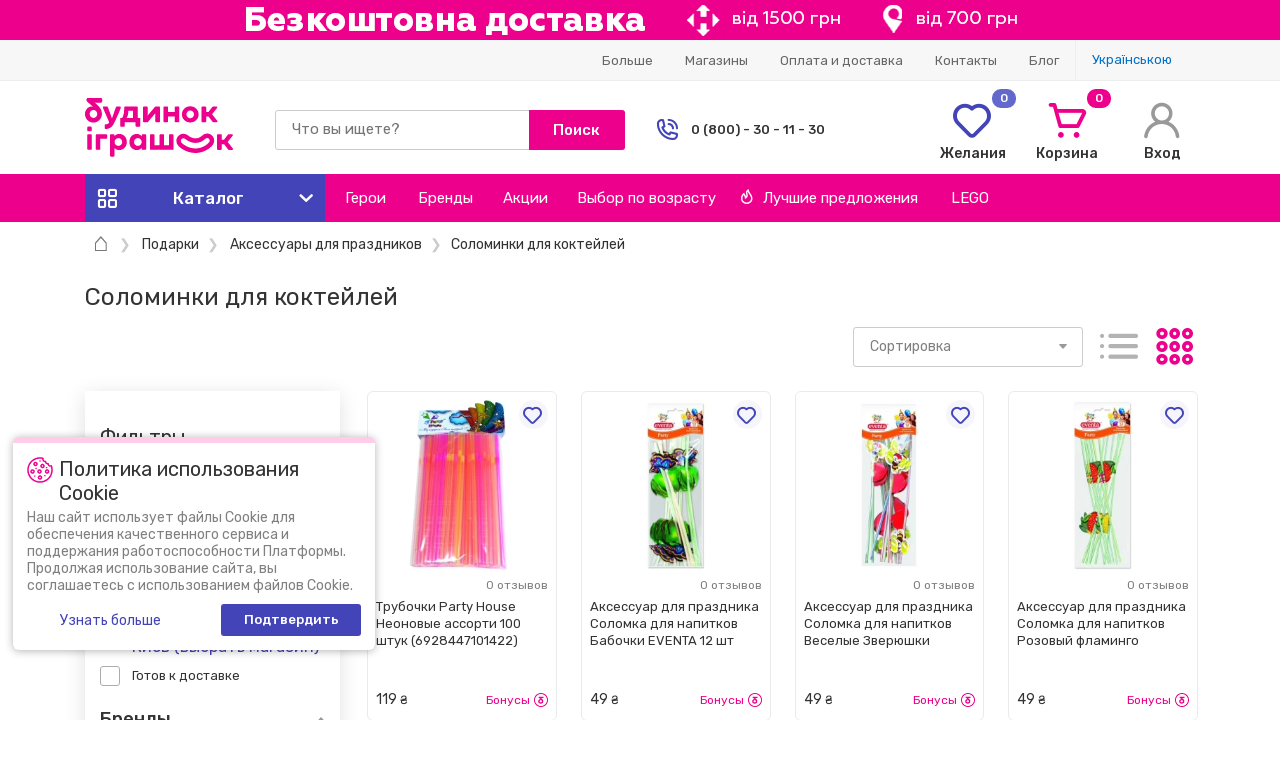

--- FILE ---
content_type: text/html; charset=UTF-8
request_url: https://bi.ua/rus/gifts/aksessuari-dlya-prazdnikov/solominki/
body_size: 80990
content:
<!DOCTYPE html>
<html lang="ru">
<head>
            <link rel="alternate" hreflang="ru" href="https://bi.ua/rus/gifts/aksessuari-dlya-prazdnikov/solominki/"/>
        <link rel="alternate" hreflang="uk" href="https://bi.ua/ukr/gifts/aksessuari-dlya-prazdnikov/solominki/"/>
        <meta charset="UTF-8">
    <meta data-n-head="true" name="theme-color" content="hsl(324,100%,46%)">
    <meta name="msapplication-navbutton-color" content="hsl(324,100%,46%)">
    <meta name="apple-mobile-web-app-status-bar-style apple-apple-mobile-web-app-capable" content="hsl(324,100%,46%)">
    <meta name="viewport" content="width=device-width, initial-scale=1, user-scalable=no">
    <meta name="csrf-param" content="_csrf-frontend">
<meta name="csrf-token" content="WCuF0SIqT7AT-ayrUzm_ifEPaaTe3_Nt-hrp1iAXRzwrX7SCcXk63XWy9sNlauXZpmUs5penh1rIVtuMWU5xUA==">
    <title>Соломинки для коктейлей - купить соломинки для праздников в Киеве и Украине | Будинок Іграшок</title>
    <meta name="description" content="Соломинки для коктейлей - БУДИНОК ІГРАШОК ❤ Любящие родители покупают у нас! ✅ Выгодные цены на игрушки! ✅ Доставка по Киеву и всей Украине! ☎ 0(800)30-11-30, (044)377-71-33">
    <meta name="keywords" content="Магазин">
    <meta property="og:title"
          content=""/>
    <meta property="og:image" content=""/>
    <meta property="og:type" content="website"/>
    <meta property="og:url" content="https://bi.ua/rus/gifts/aksessuari-dlya-prazdnikov/solominki/"/>
    <meta property="og:description"
          content=""/>
    <meta name="google-site-verification" content="Wawh_6EAixWayOmyLMvA6HFf-ic2tlLmksCACl7EQaU"/>
            <meta name="apple-itunes-app" content="app-id=6503938845, app-argument=https://bi.ua/rus/gifts/aksessuari-dlya-prazdnikov/solominki/">
        <meta name='referrer' content='no-referrer-when-downgrade'>
        <script type="text/javascript">
        var lang = 'rus';
        var search = 'gsearch';
        var version = 'desktop';
        dataLayer = [];
    </script>
             

<!-- google_tag_params -->
<script type="text/javascript">
    var google_tag_params = {
        ecomm_prodid: null,
        ecomm_pagetype: 'category',
        ecomm_totalvalue: 0    };
</script>
<!-- end google_tag_params -->

        <!-- Google Tag Manager -->
        <script>
                        dataLayer = [{"dimension_8":"\u041c\u0430\u0433\u0430\u0437\u0438\u043d \u0438\u0433\u0440\u0443\u0448\u0435\u043a","dimension_9":"\u041f\u043e\u0434\u0430\u0440\u043a\u0438","dimension_10":"\u0410\u043a\u0441\u0435\u0441\u0441\u0443\u0430\u0440\u044b \u0434\u043b\u044f \u043f\u0440\u0430\u0437\u0434\u043d\u0438\u043a\u043e\u0432","dimension_11":"\u0421\u043e\u043b\u043e\u043c\u0438\u043d\u043a\u0438 \u0434\u043b\u044f \u043a\u043e\u043a\u0442\u0435\u0439\u043b\u0435\u0439","page_category":"Subcategory2 page"}];
                        <!-- Google Tag Manager -->
            (function (w, d, s, l, i) {
                w[l] = w[l] || [];
                w[l].push({
                    'gtm.start':
                        new Date().getTime(), event: 'gtm.js'
                });
                var f = d.getElementsByTagName(s)[0],
                    j = d.createElement(s), dl = l != 'dataLayer' ? '&l=' + l : '';
                j.async = true;
                j.src =
                    'https://www.googletagmanager.com/gtm.js?id=' + i + dl;
                f.parentNode.insertBefore(j, f);
            })(window, document, 'script', 'dataLayer', 'GTM-TSTD4MQ');</script>
        <!-- End Google Tag Manager -->

    
    <link type="image/png" href="/Favicon-1.jpg" rel="icon">
<link href="/assets/169bcbd9/authchoice.css?v=1755113188" rel="stylesheet">
<link href="/css/indexDesktop.min.css?v=1767091216" rel="stylesheet">
<script src="/js/jquery.min.js?v=1528449385"></script>
<script>    var base_id = 97;
    var controller_id = 'magazine';
window.APP_CONF = {
    multisearchUrl: "http://tracking.multisearch.oi"
};
(function (w, d, dn, t) {
        w[dn] = w[dn] || [];
        w[dn].push({eventType: 'init', value: t, dc: ''});
        var f = d.getElementsByTagName('script')[0], c = d.createElement('script');
        c.async = true;
        c.src = 'https://tags.creativecdn.com/hHPJDpfrN6KzMUF9tAL9.js';
        f.parentNode.insertBefore(c, f);
        })(window, document, 'rtbhEvents', 'hHPJDpfrN6KzMUF9tAL9');</script>    <!--<script type="text/javascript" src="/js/bootstrap.min.js" async></script>-->

    
            <link
                                    rel="canonical"
                                href="https://bi.ua/rus/gifts/aksessuari-dlya-prazdnikov/solominki/"/>
        
            <meta name="robots" content="index,follow"/>
    
                <link rel="stylesheet" href="https://unpkg.com/leaflet@1.3.4/dist/leaflet.css"
              integrity="sha512-puBpdR0798OZvTTbP4A8Ix/l+A4dHDD0DGqYW6RQ+9jxkRFclaxxQb/SJAWZfWAkuyeQUytO7+7N4QKrDh+drA=="
              crossorigin=""/>
        <script>
        (function (i, s, o, g, r, a, m) {
                i["esSdk"] = r;
                i[r] = i[r] || function () {
                    (i[r].q = i[r].q || []).push(arguments)
                }, a = s.createElement(o), m = s.getElementsByTagName(o)[0];
                a.async = 1;
                a.src = g;
                m.parentNode.insertBefore(a, m)
            }
        )(window, document, "script", "https://esputnik.com/scripts/v1/public/scripts?apiKey=eyJhbGciOiJSUzI1NiJ9.[base64].PMPt_Odnjg1GIqn6vhANOOdS9NlZH4sPGU0RFjJwy7WvCqgr4ni6yRwt1-R4rlURwtEh4wtLgtnAOprFRX5vJw&domain=53A532FC-A4B7-486E-BD4E-1C85A8131C1C", "es");
        es("pushOn");
    </script>

    <script>
        (function (h, o, t, j, a, r) {
            h.hj = h.hj || function () {
                (h.hj.q = h.hj.q || []).push(arguments)
            };
            h._hjSettings = {hjid: 1559188, hjsv: 6};
            a = o.getElementsByTagName('head')[0];
            r = o.createElement('script');
            r.async = 1;
            r.src = t + h._hjSettings.hjid + j + h._hjSettings.hjsv;
            a.appendChild(r);
        })(window, document, 'https://static.hotjar.com/c/hotjar-', '.js?sv=');
    </script>

        
            </head>

<body>
    <!-- Google Tag Manager (noscript) -->
    <noscript><iframe src="https://www.googletagmanager.com/ns.html?id=GTM-TSTD4MQ" height="0" width="0" style="display:none;visibility:hidden"></iframe></noscript>
    <!-- End Google Tag Manager (noscript) -->
    <header>
        <span class="topBanner linkJ topBannerJs" data-link="https://bi.ua/rus/" style="background: #ed008c;"><picture data-cache='hit'><img src='/uploaded-images/banners-top/rus/1768487465_1170x40_FreeDelivery.jpg' class='img-responsive' alt='example-top-banner'></picture></span>        <div class="hbg">
            <div class="container">
                <div class="row justify-content-between align-items-center">
                    <div class="col-4">
                                            </div>
                    <div class="col-8">
                        <div class="d-flex justify-content-end align-items-center">
                            <ul class="hSubNav d-flex justify-content-end">
    <li><a href="#">Больше</a>
        <div class="menuPopWr" id="DPopMenu2">
            <ul class="menuPop">
                <li><a href="/rus/company/about/">О нас<i class="ico i-arwsiri"></i></a></li><li><a href="/rus/news/">Новости<i class="ico i-arwsiri"></i></a></li><li><a href="/rus/posts/">Блог<i class="ico i-arwsiri"></i></a></li><li><span class="linkJ" data-link="/rus/info/loyalty/">Программа лояльности<i class="ico i-arwsiri"></i></span></li><li><span class="linkJ" data-link="/rus/info/sertificate/">Подарочные сертификаты<i class="ico i-arwsiri"></i></span></li><li><a href="/rus/help/pravilasaita/">Правила пользования Площадкой<i class="ico i-arwsiri"></i></a></li><li><a href="/rus/help/warranty/">Гарантия и возврат<i class="ico i-arwsiri"></i></a></li><li><a href="/rus/help/faq/">Вопросы и ответы<i class="ico i-arwsiri"></i></a></li><li><a href="/rus/company/career/">Карьера<i class="ico i-arwsiri"></i></a></li><li><a href="/rus/info/app/">Мобильное приложение<i class="ico i-arwsiri"></i></a></li><li><a href="/rus/partnership/">Партнерам<i class="ico i-arwsiri"></i></a></li>            </ul>
        </div>
    </li>
    <li><span class="linkJ" data-link="/rus/addresses/">Магазины</span></li><li><span class="linkJ" data-link="/rus/help/how_to_order/">Оплата и доставка</span></li><li><span class="linkJ" data-link="/rus/help/contacts/">Контакты</span></li><li><span class="linkJ" data-link="/rus/posts/">Блог</span></li></ul>                            <a class="clink hlang" href="/ukr/gifts/aksessuari-dlya-prazdnikov/solominki/" data-language="ukr" data-href="/ukr/gifts/aksessuari-dlya-prazdnikov/solominki/">Украïнською</a><div style="height:40px;display:block;"></div>                        </div>
                    </div>
                </div>
            </div>
        </div>
        <div class="container">
            <div class="row justify-content-between align-items-center">
                <div class="col-2" itemscope="" itemtype="http://schema.org/Organization">
                    <a class="logo" href="/" itemprop="url"><img class="logoImg" src="/img/Logo.svg" alt="logo" itemprop="logo"></a>                </div>
                <div class="col-4">
                    <div class="searchjs pre">
   
    <form id="searchJsForm" data-request="" class="DsrchWr" action='/rus/gsearch/' data-section="gsearch" @submit.prevent="showAllResults">
        <div ref="tempMarkup" class="iWr">
            <input type="text"
                autocomplete="off" 
                name="search" 
                placeholder="Що ви шукаєте?" 
                data-search="true" 
                class="iIco gr">
        </div>
        <input-search
            placeholder="Что вы ищете?"
            @input-change="inputChange">
        </input-search>
        <input class="btn40 bgBaseP b" type="submit" value="Поиск"/>
    </form>
    <form class="DPopW400 Dsearch" id="PopSearch" v-show="isVisibleSearchPopUp" v-cloak>
        <div>
            <search-category v-for="(group, index) in foundCategories" :key="index" :group="group"/>
        </div>
        <div>
            <search-good v-for="(good, index) in foundGoods" :key="index" :good="good" :position="index + 1"/>
        </div>
        <div class="tac">
            <a href="#" class="clink b fS14 p22" @click="showAllResults">Показать все товары</a>
        </div>
    </form>
</div>
                </div>
                <div class="col-2 col-xl-3">
                    <div class="d-flex align-items-center"><span class="i-phohe cBaseB fS24 icoR12 hiddenSD"></span>
                        <div class="txt1315">
                            <div class="b">0 (800) - 30 - 11 - 30</div>                         </div>
                    </div>
                    <div class="DPopCPh popBjs unAc" id="PopContPhones"><span class="ico i-arwsiri closejs"></span>
                        <p class="p0505 b">(800) - 30 - 11 - 30 </p>
                        <p class="p0505 b">(044) - 377 - 71 - 33</p>
                                            </div>
                </div>
                                <div class="col-1">
    <a class="hIco wishj" href="/rus/lk/wish-list/">
        <span class="counter bgBaseB">0</span>
        <div class="ico i-heart cBaseB"></div>
        <div class="b p0505">Желания</div>
    </a>
</div>                <div class="col-1">
                    <a class="hIco basj" href="/rus/basket/cart/">
                        <span class="counter bgBaseP">0</span>
                        <div class="ico i-scart cBaseP"></div>
                        <div class="b p0505">Корзина</div>
                    </a>
                </div>
                                    <div class="col-1 ddMenu2">
                        <a class="hIco" href="/rus/login/">
                            <div class="ico i-hu"></div>
                            <div class="b p0505">Вход</div>
                        </a>
                    </div>
                            </div>
        </div>
        <div class="bgBaseP hNavWr">
    <div class="underlay unAc"></div>
    <nav class="container">
        <div class="row">
            <div class="col">
                <div class="hNav d-flex justify-content-start align-items-center">
                    <a class="hNavA hNavCat" href="#"> <span class="i-fbox"></span><b>Каталог</b><span class="i-sarw"> </span></a>
                    <a class="hNavA" href="/rus/hero/">Герои</a>
                    <a class="hNavA" href="/rus/brands/">Бренды</a>
                    <a class="hNavA" href="/rus/action/">Акции</a>
                    <div class="hNavA">Выбор по возрасту                        <div class="menuPopWr">
                            <ul class="menuPop">
                                                                    <li><a href="/rus/age/0-1/">0-1 года</a></li>
                                                                    <li><a href="/rus/age/2-3/">2-3 года</a></li>
                                                                    <li><a href="/rus/age/4-6/">4-6 лет</a></li>
                                                                    <li><a href="/rus/age/7-10/">7-10 лет</a></li>
                                                                    <li><a href="/rus/age/11-13/">11-13 лет</a></li>
                                                                    <li><a href="/rus/age/14-or-more/">от 14 лет</a></li>
                                                            </ul>
                        </div>
                    </div>
                    <a class="hNavA" href="/rus/best/"><i class="i-fire icoR8"></i>Лучшие предложения</a>
                    <a class="hNavA" href="/rus/brands/lego/">LEGO</a>
                </div>
            </div>
        </div>
        <div class="navUp row unAc">
            <div class="col-3">
                <ul class="navBaseWr">
                                                <li>
                                <a class="navBase" href="/rus/dlya-malishey/">
                                    <svg class="catalogIcon" width="20" height="20" viewBox="0 0 20 20" fill="none" xmlns="http://www.w3.org/2000/svg">
<path d="M13.1754 4.17696C13.2406 4.49106 13.5377 4.69829 13.8645 4.63712C14.1793 4.57145 14.3857 4.27423 14.3246 3.94806C14.2513 3.59669 13.9007 3.40427 13.5801 3.50196C13.278 3.59825 13.1208 3.88688 13.1754 4.17696V4.17696Z" fill="#4C4C4C"/>
<path d="M19.4151 4.37336L17.3175 4.08477C16.7581 1.72324 14.6369 0 12.1875 0C9.27973 0 6.91406 2.38316 6.91406 5.3125C6.91406 7.00254 7.71914 8.56965 9.05566 9.55605C7.24027 11.1916 4.32645 10.8916 2.89539 8.95105C2.68691 8.66836 2.27836 8.63187 2.02297 8.87145C0.718437 10.0951 0 11.6057 0 13.125C0 16.9159 4.13551 20 9.21875 20C14.2805 20 18.3984 16.9159 18.3984 13.125C18.3984 11.4829 17.6329 9.93238 16.228 8.70113C16.3914 8.50672 16.5399 8.30082 16.6734 8.08488C18.5173 8.06188 20 6.79094 20 4.9593C20 4.63602 19.7382 4.37391 19.4151 4.37336V4.37336ZM14.9488 17.0916C13.4222 18.2114 11.3872 18.8281 9.21875 18.8281C3.18105 18.8281 -1.04023 14.0603 2.39441 10.169C4.60762 12.4555 8.42449 12.3065 10.4239 9.8075C10.6521 9.52234 10.5664 9.09926 10.2445 8.9257C8.91305 8.2077 8.08594 6.8232 8.08594 5.3125C8.08594 3.02934 9.9259 1.17188 12.1875 1.17188C14.0693 1.17188 15.7025 2.48293 16.1613 4.28945C15.4956 4.63254 15.0391 5.32648 15.0391 6.12555V6.50203C15.0391 6.96078 15.2353 7.37441 15.548 7.66395C15.3799 7.90383 15.1862 8.1257 14.9682 8.3268C14.6989 8.57535 14.7214 9.00836 15.0157 9.22742C17.9882 11.4399 17.962 14.8813 14.9488 17.0916V17.0916ZM16.623 6.91406C16.3958 6.91406 16.2109 6.72922 16.2109 6.50203V6.12555C16.2109 5.645 16.5925 5.25195 17.0686 5.2334L18.7648 5.46676C18.5146 6.41902 17.5638 6.91406 16.623 6.91406Z" fill="#4C4C4C"/>
<path d="M13.1924 11.5772C12.2301 11.0538 11.1363 11.2097 10.3377 11.9842C9.23922 13.0495 7.15172 13.2684 6.0052 13.304C5.62418 13.3158 5.35594 13.683 5.45961 14.0492C5.83539 15.3772 7.40828 16.7216 9.6875 16.7216C10.8563 16.7216 11.9633 16.4668 12.8047 16.0043C13.7245 15.4987 14.2677 14.7859 14.3339 13.9972C14.4533 12.5751 13.7791 11.8963 13.1924 11.5772ZM13.1661 13.8991C13.0992 14.6962 11.6854 15.5497 9.6875 15.5497C8.35407 15.5497 7.45461 14.9904 6.97231 14.414C8.30508 14.2789 10.0553 13.8906 11.1536 12.8254C11.5894 12.4027 12.1146 12.325 12.6325 12.6066C12.9184 12.7622 13.2375 13.0496 13.1661 13.8991Z" fill="#4C4C4C"/>
</svg>
<span>Для малышей</span><i class="ico i-arwsiri"></i>                                </a>
                            </li>
                                                    <li>
                                <a class="navBase" href="/rus/kukly-i-pupsy/">
                                    <svg class="catalogIcon" width="20" height="20" viewBox="0 0 20 20" fill="none" xmlns="http://www.w3.org/2000/svg">
<g clip-path="url(#clip0_196_793)">
<path d="M17.8154 10.0045H17.6546C16.7695 6.70465 13.8091 4.24758 10.2671 4.12945C9.57449 3.93098 9.09473 3.2418 9.09473 2.43484C9.09473 1.73844 9.65988 1.17184 10.3546 1.17184C10.8457 1.17184 11.2453 1.57254 11.2453 2.06504C11.2453 2.38863 11.5076 2.65098 11.8312 2.65098C12.1548 2.65098 12.4171 2.38863 12.4171 2.06504C12.4171 0.926406 11.4919 0 10.3546 0C9.01371 0 7.92285 1.09227 7.92285 2.43488C7.92285 3.12215 8.1432 3.76008 8.52039 4.26379C5.52891 4.83195 3.1273 7.0893 2.34535 10.0045H2.18457C0.98 10.0045 0 10.9838 0 12.1876C0 13.3914 0.98 14.3707 2.18457 14.3707H2.41695C3.40652 17.6252 6.43137 20 10 20C13.5686 20 16.5935 17.6252 17.583 14.3707H17.8154C19.02 14.3707 20 13.3914 20 12.1876C20 10.9838 19.02 10.0045 17.8154 10.0045ZM1.17188 12.1876C1.17188 11.6503 1.59379 11.2097 2.12418 11.1783C2.09191 11.4686 2.07477 11.7634 2.07477 12.0622C2.07477 12.4479 2.10293 12.827 2.15625 13.1981C1.61094 13.183 1.17188 12.7357 1.17188 12.1876ZM10 18.8281C6.27617 18.8281 3.24664 15.793 3.24664 12.0622C3.24664 8.33148 6.27617 5.29637 10 5.29637C13.7238 5.29637 16.7534 8.33152 16.7534 12.0623C16.7534 15.793 13.7238 18.8281 10 18.8281ZM17.8438 13.1981C17.8971 12.827 17.9252 12.4479 17.9252 12.0622C17.9252 11.7634 17.9081 11.4686 17.8758 11.1783C18.4062 11.2096 18.8281 11.6503 18.8281 12.1876C18.8281 12.7357 18.3891 13.183 17.8438 13.1981Z" fill="#4C4C4C"/>
<path d="M8.52644 12.0555C8.52793 11.5351 8.32309 11.0738 7.94969 10.7566C7.62863 10.4839 7.20371 10.333 6.7532 10.3318C6.75125 10.3318 6.74937 10.3318 6.74742 10.3318C6.29906 10.3318 5.87551 10.4801 5.55434 10.7498C5.17914 11.0649 4.97164 11.525 4.97016 12.0454C4.96926 12.369 5.23082 12.6321 5.55441 12.633C5.87832 12.635 6.14113 12.3723 6.14203 12.0487C6.14227 11.9576 6.17266 11.5037 6.74676 11.5037H6.74988C7.32691 11.5053 7.35488 11.9609 7.35461 12.0522C7.35371 12.3758 7.61527 12.6389 7.93891 12.6398H7.94059C8.26336 12.6397 8.52551 12.3785 8.52644 12.0555Z" fill="#4C4C4C"/>
<path d="M14.207 10.5829C13.6302 10.2477 12.8835 10.2456 12.3048 10.5775C11.7783 10.8795 11.4754 11.4145 11.4736 12.0454C11.4727 12.3689 11.7342 12.632 12.0579 12.633H12.0595C12.3823 12.633 12.6445 12.3717 12.6454 12.0487C12.6461 11.836 12.7253 11.6873 12.8879 11.5941C13.0998 11.4725 13.407 11.4734 13.6182 11.5962C13.7802 11.6903 13.8586 11.8395 13.858 12.0522C13.8571 12.3757 14.1187 12.6388 14.4423 12.6398H14.444C14.7668 12.6398 15.029 12.3785 15.0299 12.0555C15.0317 11.4246 14.7317 10.8879 14.207 10.5829Z" fill="#4C4C4C"/>
<path d="M11.2904 15.2324C10.9668 15.2324 10.7044 15.4947 10.7044 15.8183C10.7044 16.2061 10.3884 16.5215 10 16.5215C9.61157 16.5215 9.29559 16.2061 9.29559 15.8183C9.29559 15.4947 9.03325 15.2324 8.70966 15.2324C8.38606 15.2324 8.12372 15.4947 8.12372 15.8183C8.12372 16.8523 8.9654 17.6934 10 17.6934C11.0346 17.6934 11.8763 16.8523 11.8763 15.8183C11.8763 15.4947 11.614 15.2324 11.2904 15.2324Z" fill="#4C4C4C"/>
</g>
<defs>
<clipPath id="clip0_196_793">
<rect width="20" height="20" fill="white"/>
</clipPath>
</defs>
</svg>
<span>Куклы и пупсы</span><i class="ico i-arwsiri"></i>                                </a>
                            </li>
                                                    <li>
                                <a class="navBase" href="/rus/myagkie-igrushki/">
                                    <svg class="catalogIcon" width="20" height="20" viewBox="0 0 20 20" fill="none" xmlns="http://www.w3.org/2000/svg">
<path d="M7.26887 5.46837C7.59209 5.46837 7.85411 5.20605 7.85411 4.88247C7.85411 4.55889 7.59209 4.29657 7.26887 4.29657C6.94566 4.29657 6.68364 4.55889 6.68364 4.88247C6.68364 5.20605 6.94566 5.46837 7.26887 5.46837Z" fill="#4C4C4C"/>
<path d="M12.7311 5.46837C13.0544 5.46837 13.3164 5.20605 13.3164 4.88247C13.3164 4.55889 13.0544 4.29657 12.7311 4.29657C12.4079 4.29657 12.1459 4.55889 12.1459 4.88247C12.1459 5.20605 12.4079 5.46837 12.7311 5.46837Z" fill="#4C4C4C"/>
<path d="M18.1322 11.0598L14.6081 9.72367C15.5264 8.83125 16.0085 7.64773 16.0085 6.26902C16.0085 5.87613 15.9686 5.49219 15.893 5.12066C16.2494 4.94746 16.5675 4.69641 16.8184 4.38465C17.2018 3.90801 17.413 3.30797 17.413 2.69504C17.413 1.20902 16.2054 0 14.7209 0C13.8972 0 13.1409 0.367734 12.6368 0.987813C11.8403 0.605586 10.9454 0.390586 10 0.390586C9.05461 0.390586 8.15969 0.605586 7.36316 0.987813C6.85902 0.367734 6.10277 0 5.27906 0C3.79461 0 2.58695 1.20902 2.58695 2.69512C2.58695 3.30805 2.79816 3.90809 3.18164 4.38473C3.43246 4.69648 3.75063 4.9475 4.10695 5.12074C4.03145 5.49227 3.99152 5.87617 3.99152 6.2691C3.99152 7.64777 4.47359 8.83129 5.39191 9.72375L1.86793 11.0598C1.03105 11.3768 0.46875 12.1916 0.46875 13.0873C0.46875 13.3498 0.516172 13.6082 0.609687 13.8549C0.814492 14.3963 1.2177 14.8254 1.74496 15.0634C2.02922 15.1916 2.33113 15.256 2.63379 15.256C2.66152 15.256 2.68922 15.2552 2.71695 15.2541C2.66508 15.3666 2.61918 15.4843 2.58098 15.608C2.36469 16.3083 2.40195 17.1074 2.68586 17.8581C2.96984 18.6088 3.4707 19.2322 4.09613 19.6134C4.5168 19.8699 4.96184 20 5.39844 20C5.65949 20 5.91762 19.9534 6.16543 19.8595C6.51422 19.7273 6.81535 19.5106 7.05684 19.2259C7.95211 19.7329 8.95828 19.9985 10 19.9985C11.0418 19.9985 12.048 19.7329 12.9432 19.2259C13.1847 19.5106 13.4859 19.7273 13.8346 19.8595C14.0825 19.9535 14.3405 20 14.6016 20C15.0382 20 15.4833 19.8698 15.9039 19.6135C16.5293 19.2323 17.0302 18.6089 17.3141 17.8582H17.3142C17.5981 17.1075 17.6354 16.3083 17.4191 15.608C17.3809 15.4843 17.335 15.3666 17.2831 15.2541C17.3108 15.2552 17.3385 15.256 17.3662 15.256C17.6689 15.256 17.9709 15.1916 18.2551 15.0634C18.7824 14.8254 19.1855 14.3963 19.3903 13.8552C19.4839 13.6082 19.5313 13.3498 19.5313 13.0873C19.5312 12.1916 18.9689 11.3768 18.1322 11.0598ZM13.9623 14.2975C13.8643 14.3573 13.7696 14.4237 13.6781 14.4949C13.4339 13.9707 13.0786 13.4995 12.6324 13.1183C11.8995 12.4923 10.9646 12.1475 10 12.1475C9.03535 12.1475 8.10051 12.4923 7.36758 13.1183C6.92137 13.4995 6.56613 13.9707 6.32191 14.4949C6.0916 14.3137 5.82199 14.1606 5.55336 14.0623C5.52719 12.8085 5.97437 11.6145 6.80797 10.6956C7.7275 11.1324 8.82512 11.3663 9.99996 11.3663C11.1748 11.3663 12.2724 11.1324 13.192 10.6956C14.0255 11.6145 14.4728 12.8085 14.4466 14.0623C14.2829 14.1229 14.1209 14.2009 13.9623 14.2975ZM10.187 7.75801C10.1227 7.83863 10.039 7.85098 9.99391 7.85098C9.99336 7.85098 9.99289 7.85098 9.99238 7.85098C9.94766 7.8507 9.86305 7.83797 9.79891 7.75566L9.31836 7.13898C9.23566 7.03285 9.26582 6.92996 9.29113 6.87805C9.31648 6.82613 9.37898 6.7391 9.5134 6.7391H10.4866C10.622 6.7391 10.6844 6.82703 10.7095 6.87941C10.7347 6.9318 10.7643 7.03551 10.6798 7.14133L10.187 7.75801ZM14.7209 1.1718C15.56 1.1718 16.2426 1.85516 16.2426 2.69512C16.2426 3.2327 15.9678 3.7116 15.5359 3.98375C15.1277 3.04082 14.4746 2.22324 13.6554 1.60699C13.9346 1.33176 14.313 1.1718 14.7209 1.1718ZM3.75742 2.69512C3.75742 1.85516 4.44 1.1718 5.27906 1.1718C5.68699 1.1718 6.06535 1.33176 6.34465 1.60703C5.52547 2.22328 4.87238 3.04082 4.46418 3.98379C4.03223 3.7116 3.75742 3.2327 3.75742 2.69512ZM5.16199 6.26906C5.16199 3.67379 7.3323 1.56238 10 1.56238C12.6677 1.56238 14.838 3.67379 14.838 6.26906C14.838 7.4668 14.367 8.46578 13.476 9.15801C12.7393 9.73035 11.7278 10.0816 10.5852 10.1711V8.89383C10.7833 8.80289 10.9602 8.66625 11.1011 8.48992L11.5938 7.87324C11.9373 7.44328 12.0027 6.86797 11.7645 6.37176C11.5262 5.87555 11.0366 5.5673 10.4866 5.5673H9.51336C8.96715 5.5673 8.47894 5.87254 8.2393 6.36395C7.99965 6.85535 8.05945 7.42848 8.39543 7.85969L8.87598 8.47637C9.02121 8.66273 9.20641 8.80613 9.41473 8.89934V10.1711C8.27215 10.0816 7.2607 9.73039 6.52395 9.15801C5.63297 8.46578 5.16199 7.4668 5.16199 6.26906ZM2.22594 13.9951C1.98363 13.8858 1.7984 13.6886 1.70422 13.4396C1.66113 13.3259 1.63926 13.2073 1.63926 13.0873C1.63926 12.6757 1.89762 12.3014 2.28234 12.1557L5.10543 11.0854C4.69949 11.8343 4.45738 12.6642 4.39695 13.532L3.00344 14.0126C2.99785 14.0145 2.99227 14.0165 2.98672 14.0186C2.7384 14.1128 2.4682 14.1044 2.22594 13.9951ZM5.75086 18.7636C5.05363 19.028 4.15129 18.4233 3.78051 17.4432C3.40988 16.4631 3.6857 15.4117 4.38293 15.1473C4.70016 15.027 5.07168 15.0807 5.42895 15.2984C5.83285 15.5446 6.16109 15.9599 6.35324 16.4678C6.54535 16.9757 6.57426 17.5046 6.43453 17.9568C6.31102 18.3568 6.0682 18.6433 5.75086 18.7636ZM7.58793 18.1793C7.76375 17.5094 7.71527 16.7597 7.44789 16.0528C7.37719 15.8659 7.29301 15.687 7.19688 15.5176C7.50957 14.232 8.65633 13.3193 10 13.3193C11.3438 13.3193 12.4905 14.2321 12.8032 15.5177C12.7071 15.687 12.6229 15.8659 12.5522 16.0529C12.2848 16.7597 12.2363 17.5095 12.4121 18.1793C11.681 18.6036 10.8557 18.8268 10.0001 18.8268C9.14449 18.8268 8.31906 18.6036 7.58793 18.1793ZM16.2195 17.4432C15.8487 18.4233 14.9464 19.0279 14.2491 18.7636C13.9318 18.6433 13.689 18.3568 13.5654 17.9568C13.4257 17.5046 13.4546 16.9757 13.6468 16.4678C13.8389 15.9599 14.1671 15.5446 14.571 15.2984C14.8034 15.1567 15.0419 15.0846 15.2675 15.0846C15.3887 15.0846 15.5062 15.1054 15.617 15.1474C16.3144 15.4117 16.5902 16.4631 16.2195 17.4432ZM18.2957 13.4399C18.2016 13.6886 18.0164 13.8857 17.7741 13.9951C17.5318 14.1044 17.2617 14.1127 17.0133 14.0186C17.0104 14.0175 17.0074 14.0164 17.0044 14.0153L15.6017 13.5094C15.5386 12.6498 15.297 11.8277 14.8946 11.0854L17.7179 12.1557C18.1024 12.3014 18.3608 12.6758 18.3608 13.0873C18.3608 13.2073 18.3389 13.3259 18.2957 13.4399Z" fill="#4C4C4C"/>
</svg>
<span>Мягкие игрушки</span><i class="ico i-arwsiri"></i>                                </a>
                            </li>
                                                    <li>
                                <a class="navBase" href="/rus/konstruktori/">
                                    <svg class="catalogIcon" width="20" height="20" viewBox="0 0 20 20" fill="none" xmlns="http://www.w3.org/2000/svg">
<path fill-rule="evenodd" clip-rule="evenodd" d="M0 16.875C0 17.1986 0.262333 17.4609 0.585937 17.4609H13.4375C13.7611 17.4609 14.0234 17.1986 14.0234 16.875V11.25C14.0234 10.9264 13.7611 10.6641 13.4375 10.6641H0.585937C0.262333 10.6641 0 10.9264 0 11.25V16.875ZM1.17187 16.2891V11.8359H12.8516V16.2891H1.17187Z" fill="#4C4C4C"/>
<path fill-rule="evenodd" clip-rule="evenodd" d="M12.8516 16.875C12.8516 17.1986 13.1139 17.4609 13.4375 17.4609H19.4141C19.7377 17.4609 20 17.1986 20 16.875V11.25C20 10.9264 19.7377 10.6641 19.4141 10.6641H13.4375C13.1139 10.6641 12.8516 10.9264 12.8516 11.25V16.875ZM14.0234 16.2891V11.8359H18.8281V16.2891H14.0234Z" fill="#4C4C4C"/>
<path fill-rule="evenodd" clip-rule="evenodd" d="M6.91406 11.25C6.91406 11.5736 7.1764 11.8359 7.5 11.8359H19.4141C19.7377 11.8359 20 11.5736 20 11.25V5.625C20 5.3014 19.7377 5.03906 19.4141 5.03906H7.5C7.1764 5.03906 6.91406 5.3014 6.91406 5.625V11.25ZM8.08594 10.6641V6.21094H18.8281V10.6641H8.08594Z" fill="#4C4C4C"/>
<path fill-rule="evenodd" clip-rule="evenodd" d="M1.28906 11.25C1.28906 11.5736 1.5514 11.8359 1.875 11.8359H5C5.3236 11.8359 5.58594 11.5736 5.58594 11.25V8.75C5.58594 8.4264 5.3236 8.16406 5 8.16406H1.875C1.5514 8.16406 1.28906 8.4264 1.28906 8.75V11.25ZM2.46094 10.6641V9.33594H4.41406V10.6641H2.46094Z" fill="#4C4C4C"/>
<path fill-rule="evenodd" clip-rule="evenodd" d="M8.16406 5.625C8.16406 5.9486 8.4264 6.21094 8.75 6.21094H11.875C12.1986 6.21094 12.4609 5.9486 12.4609 5.625V3.125C12.4609 2.8014 12.1986 2.53906 11.875 2.53906H8.75C8.4264 2.53906 8.16406 2.8014 8.16406 3.125V5.625ZM9.33594 5.03906V3.71094H11.2891V5.03906H9.33594Z" fill="#4C4C4C"/>
<path fill-rule="evenodd" clip-rule="evenodd" d="M14.4141 5.625C14.4141 5.9486 14.6764 6.21094 15 6.21094H18.125C18.4486 6.21094 18.7109 5.9486 18.7109 5.625V3.125C18.7109 2.8014 18.4486 2.53906 18.125 2.53906H15C14.6764 2.53906 14.4141 2.8014 14.4141 3.125V5.625ZM15.5859 5.03906V3.71094H17.5391V5.03906H15.5859Z" fill="#4C4C4C"/>
</svg>
<span>Конструкторы</span><i class="ico i-arwsiri"></i>                                </a>
                            </li>
                                                    <li>
                                <a class="navBase" href="/rus/mashinki-modeli-tehnika/">
                                    <svg class="catalogIcon" width="20" height="20" viewBox="0 0 20 20" fill="none" xmlns="http://www.w3.org/2000/svg">
<path d="M16.172 11.8604C14.9032 11.8604 13.871 12.8927 13.871 14.1615C13.871 15.4301 14.9032 16.4624 16.172 16.4624C17.4411 16.4624 18.4731 15.4301 18.4731 14.1615C18.4731 12.8927 17.4409 11.8604 16.172 11.8604ZM16.172 15.1718C15.6146 15.1718 15.1613 14.7185 15.1613 14.1613C15.1613 13.6039 15.6146 13.1506 16.172 13.1506C16.7294 13.1506 17.1828 13.6041 17.1828 14.1613C17.1828 14.7185 16.7294 15.1718 16.172 15.1718Z" fill="#4C4C4C"/>
<path d="M12.8602 3.53763H0.645156C0.288828 3.53763 0 3.82646 0 4.18282V14.1183C0 14.4746 0.288828 14.7634 0.645156 14.7634H2.66668V13.4731H1.29031V4.82798H12.215V14.1183H13.5054V4.18282C13.5054 3.82646 13.2166 3.53763 12.8602 3.53763Z" fill="#4C4C4C"/>
<path d="M14.5161 13.4731H5.82797V14.7634H14.5161V13.4731Z" fill="#4C4C4C"/>
<path d="M4.23656 11.8604C2.96774 11.8604 1.93547 12.8927 1.93547 14.1615C1.93547 15.4301 2.96774 16.4624 4.23656 16.4624C5.50539 16.4624 6.53766 15.4301 6.53766 14.1615C6.53762 12.8927 5.50539 11.8604 4.23656 11.8604ZM4.23656 15.1718C3.67914 15.1718 3.22582 14.7185 3.22582 14.1613C3.22582 13.6039 3.67914 13.1506 4.23656 13.1506C4.79399 13.1506 5.24731 13.6041 5.24731 14.1613C5.24731 14.7185 4.79375 15.1718 4.23656 15.1718Z" fill="#4C4C4C"/>
<path d="M19.3548 8.89246H12.8602V10.1828H18.7097V13.4731H17.7849V14.7634H19.3548C19.7111 14.7634 20 14.4748 20 14.1182V9.53761C20 9.18128 19.7112 8.89246 19.3548 8.89246Z" fill="#4C4C4C"/>
<path d="M17.4041 6.21589C17.2908 6.00988 17.074 5.88171 16.8387 5.88171H12.8602V7.17203H16.4572L17.9292 9.84859L19.06 9.22663L17.4041 6.21589Z" fill="#4C4C4C"/>
</svg>
<span>Машинки, работы, трансформеры</span><i class="ico i-arwsiri"></i>                                </a>
                            </li>
                                                    <li>
                                <a class="navBase" href="/rus/dlya-aktivnogo-otdiha/">
                                    <svg class="catalogIcon" width="20" height="20" viewBox="0 0 20 20" fill="none" xmlns="http://www.w3.org/2000/svg">
<path d="M19.9977 10.1999C19.9977 4.45473 15.4877 -0.0171381 10.0002 4.93775e-05C7.32909 4.93775e-05 4.81788 1.0402 2.9291 2.92895C1.04035 4.8177 0.000198364 7.3289 0.000198364 10C0.000198364 10.0083 0.000471801 10.0166 0.000510864 10.0248V10.0257C0.00715148 12.6872 1.04645 15.1884 2.9291 17.0711C4.81788 18.9599 7.32909 20 10.0002 20C12.6713 20 15.1825 18.9599 17.0713 17.0711C18.8818 15.2605 19.912 12.8778 19.9942 10.3306C20.0003 10.2871 20.0013 10.2433 19.9977 10.1999ZM17.3094 14.9544H14.0971L12.991 13.2112L14.2644 9.29823L16.3013 8.7139L18.8118 10.535C18.7169 12.1324 18.1982 13.6491 17.3094 14.9544ZM5.68269 14.9544H2.69097C1.75875 13.5853 1.23356 11.9836 1.1777 10.3001L3.75523 8.43034L5.7098 9.25648L6.98886 13.1867L5.68269 14.9544ZM2.35328 5.5823L2.98969 7.53792L1.25344 8.79738C1.40789 7.65691 1.78133 6.56863 2.35328 5.5823ZM8.06487 12.7064L6.87327 9.04495L9.99389 6.78132L13.1145 9.04491L11.9229 12.7064H8.06487ZM17.1033 7.84796L17.7696 5.80047C18.3148 6.80578 18.6581 7.91027 18.779 9.06347L17.1033 7.84796ZM16.9448 4.54813L15.9534 7.5946L13.9165 8.17894L10.5777 5.75707L10.5628 3.65969L13.1816 1.76001C14.3162 2.19762 15.3569 2.87192 16.2426 3.75762C16.494 4.00903 16.7281 4.27313 16.9448 4.54813ZM11.7567 1.34587L9.97467 2.63856L8.20413 1.35423C8.78866 1.23403 9.38964 1.17196 10.0002 1.17196C10.597 1.17192 11.1847 1.23098 11.7567 1.34587ZM6.78589 1.77317L9.39085 3.66278L9.40581 5.76016L6.10777 8.15246L4.1532 7.32632L3.19355 4.37742C3.3709 4.16352 3.55882 3.95653 3.75777 3.75758C4.63488 2.88051 5.66413 2.21106 6.78589 1.77317ZM3.64441 16.1263H5.55277L6.14507 17.9463C5.27132 17.5215 4.46499 16.9496 3.75781 16.2424C3.71945 16.2041 3.68195 16.1652 3.64441 16.1263ZM7.553 18.4857L6.62878 15.6459L7.93495 13.8782H12.0263L13.1324 15.6213L12.1763 18.5592C11.4735 18.7366 10.7439 18.8282 10.0002 18.8282C9.16034 18.8281 8.33858 18.7111 7.553 18.4857ZM13.564 18.0819L14.2004 16.1263H16.3559C16.3184 16.1652 16.2809 16.2041 16.2426 16.2424C15.4574 17.0276 14.5503 17.6466 13.564 18.0819Z" fill="#4C4C4C"/>
</svg>
<span>Для активного отдыха</span><i class="ico i-arwsiri"></i>                                </a>
                            </li>
                                                    <li>
                                <a class="navBase" href="/rus/nastolnye-igry-i-pazly/">
                                    <svg class="catalogIcon" width="20" height="20" viewBox="0 0 20 20" fill="none" xmlns="http://www.w3.org/2000/svg">
<path d="M17.9956 9.23166L17.9343 9.17037L19.8284 7.27631C19.9383 7.16643 20 7.0174 20 6.86201C20 6.70662 19.9383 6.55756 19.8284 6.44772L17.9343 4.55369L17.9956 4.49236C18.4667 4.42627 18.9027 4.20998 19.2431 3.86959C20.1013 3.01139 20.1013 1.6151 19.2431 0.756974C18.8274 0.341154 18.2747 0.112208 17.6868 0.112208C17.0989 0.112208 16.5462 0.341154 16.1305 0.756857C15.7901 1.09729 15.5738 1.5333 15.5077 2.0044L15.4464 2.06568L13.5523 0.171622C13.3235 -0.0571668 12.9525 -0.0571668 12.7237 0.171622L4.55357 8.34174L4.49228 8.28045C4.42618 7.80936 4.2099 7.37334 3.86947 7.03291C3.01134 6.17475 1.61505 6.17475 0.756849 7.03291C-0.101276 7.89108 -0.101276 9.2874 0.756849 10.1455C1.09728 10.486 1.53325 10.7022 2.00435 10.7683L2.06568 10.8296L0.171575 12.7237C-0.0572528 12.9525 -0.0572528 13.3235 0.171575 13.5524L6.44763 19.8284C6.55751 19.9383 6.70654 20 6.86193 20C7.01736 20 7.16634 19.9383 7.27622 19.8284L9.58458 17.52C9.81341 17.2912 9.81341 16.9202 9.58458 16.6913L8.95825 16.065C8.85236 15.9591 8.7099 15.8978 8.56017 15.8936C8.29622 15.8863 8.0481 15.7795 7.8615 15.5929C7.66712 15.3985 7.56009 15.1401 7.56009 14.8653C7.56009 14.5904 7.66712 14.3319 7.8615 14.1376C8.26271 13.7363 8.91556 13.7363 9.31685 14.1376C9.50345 14.3242 9.61021 14.5723 9.61751 14.8362C9.62165 14.986 9.68298 15.1284 9.78888 15.2343L10.4152 15.8607C10.5251 15.9706 10.6742 16.0323 10.8296 16.0323C10.985 16.0323 11.134 15.9706 11.2439 15.8607L15.4463 11.6582L15.5076 11.7195C15.5737 12.1906 15.79 12.6266 16.1304 12.9671C16.9886 13.8252 18.3849 13.8252 19.2431 12.9671C19.6588 12.5513 19.8877 11.9986 19.8877 11.4107C19.8877 10.8228 19.6587 10.2701 19.2431 9.85443C18.9027 9.51408 18.4667 9.29776 17.9956 9.23166ZM10.8296 14.6178L10.7683 14.5565C10.7022 14.0854 10.4859 13.6494 10.1455 13.309C9.28732 12.4508 7.89103 12.4508 7.03286 13.309C6.61716 13.7247 6.38826 14.2774 6.38826 14.8653C6.38826 15.4532 6.6172 16.0059 7.03286 16.4216C7.37326 16.762 7.80931 16.9783 8.28036 17.0444L8.34165 17.1057L6.86193 18.5854L1.41454 13.138L3.30861 11.244C3.41849 11.1341 3.48025 10.9851 3.48025 10.8297C3.48025 10.6743 3.41849 10.5252 3.30861 10.4154L2.68224 9.78904C2.57634 9.68311 2.43388 9.62182 2.28415 9.61764C2.02021 9.61029 1.77208 9.50354 1.58548 9.31693C1.18427 8.91572 1.18427 8.26287 1.58548 7.86158C1.98673 7.46037 2.63954 7.46037 3.04079 7.86158C3.2274 8.04819 3.33419 8.29635 3.3415 8.5603C3.34564 8.71002 3.40697 8.85248 3.5129 8.95838L4.13923 9.58471C4.36802 9.8135 4.73904 9.8135 4.96786 9.58471L6.86193 7.69065L8.75599 9.58471C8.98482 9.81354 9.35579 9.81354 9.58462 9.58471L10.211 8.95838C10.3169 8.85248 10.3783 8.71002 10.3824 8.56026C10.3897 8.29635 10.4965 8.04822 10.6831 7.86158C11.0843 7.46037 11.7372 7.46037 12.1384 7.86158C12.5397 8.26283 12.5397 8.91568 12.1384 9.31693C11.9518 9.50354 11.7037 9.61033 11.4397 9.61764C11.29 9.62178 11.1476 9.68311 11.0417 9.78904L10.4153 10.4154C10.1865 10.6442 10.1865 11.0152 10.4153 11.244L12.3094 13.1381L10.8296 14.6178ZM18.4145 12.1385C18.0132 12.5397 17.3603 12.5397 16.9592 12.1385C16.7726 11.9519 16.6658 11.7037 16.6584 11.4397C16.6543 11.29 16.593 11.1476 16.487 11.0417L15.8607 10.4153C15.7463 10.3009 15.5963 10.2437 15.4464 10.2437C15.2965 10.2437 15.1465 10.3009 15.0321 10.4153L13.1381 12.3094L11.6583 10.8296L11.7196 10.7683C12.1907 10.7022 12.6267 10.486 12.9671 10.1456C13.8252 9.2874 13.8252 7.89108 12.9671 7.03291C12.109 6.17475 10.7127 6.17475 9.85447 7.03291C9.51408 7.37338 9.29779 7.8094 9.23173 8.28045L9.1704 8.34174L7.69068 6.86197L13.138 1.41459L15.0321 3.30861C15.2609 3.5374 15.6319 3.5374 15.8607 3.30861L16.487 2.68229C16.5929 2.57639 16.6543 2.43393 16.6584 2.2842C16.6658 2.02026 16.7726 1.77213 16.9592 1.58553C17.1535 1.39115 17.4119 1.28408 17.6868 1.28408C17.9617 1.28408 18.2201 1.39115 18.4145 1.58553C18.8157 1.98674 18.8157 2.63959 18.4145 3.04084C18.2279 3.22744 17.9797 3.33424 17.7158 3.34154C17.5661 3.34568 17.4236 3.40701 17.3177 3.51295L16.6913 4.13932C16.4626 4.36815 16.4626 4.73912 16.6913 4.96795L18.5854 6.86197L16.6913 8.75604C16.4625 8.98483 16.4625 9.35584 16.6913 9.58467L17.3177 10.211C17.4236 10.3169 17.566 10.3782 17.7158 10.3824C17.9797 10.3897 18.2278 10.4965 18.4144 10.6831C18.6088 10.8775 18.7158 11.1359 18.7158 11.4108C18.7159 11.6856 18.6088 11.9441 18.4145 12.1385Z" fill="#4C4C4C"/>
</svg>
<span>Настольные игры и пазлы</span><i class="ico i-arwsiri"></i>                                </a>
                            </li>
                                                    <li>
                                <a class="navBase" href="/rus/sjuzhetno-rolevye-nabory/">
                                    <svg class="catalogIcon" width="20" height="20" viewBox="0 0 20 20" fill="none" xmlns="http://www.w3.org/2000/svg">
<g clip-path="url(#clip0_659_1586)">
<path fill-rule="evenodd" clip-rule="evenodd" d="M11.0647 2.73438C11.3883 2.73438 11.6506 2.47204 11.6506 2.14844V0.585938C11.6506 0.262334 11.3883 3.22858e-07 11.0647 3.22858e-07C10.7411 3.22858e-07 10.4788 0.262334 10.4788 0.585938V2.14844C10.4788 2.47204 10.7411 2.73438 11.0647 2.73438Z" fill="#4C4C4C"/>
<path fill-rule="evenodd" clip-rule="evenodd" d="M16.5334 2.73438C16.8571 2.73438 17.1194 2.47204 17.1194 2.14844V0.585938C17.1194 0.262334 16.8571 3.22858e-07 16.5334 3.22858e-07C16.2098 3.22858e-07 15.9475 0.262334 15.9475 0.585938V2.14844C15.9475 2.47204 16.2098 2.73438 16.5334 2.73438Z" fill="#4C4C4C"/>
<path fill-rule="evenodd" clip-rule="evenodd" d="M13.7991 16.7969C14.0344 16.7969 14.2468 16.6561 14.3386 16.4395L16.1773 12.0998C16.3035 11.8019 16.1643 11.458 15.8663 11.3317C15.5684 11.2055 15.2245 11.3447 15.0982 11.6427L13.7991 14.709L12.5 11.6427C12.3737 11.3447 12.0299 11.2055 11.7319 11.3317C11.4339 11.458 11.2947 11.8019 11.421 12.0998L13.2596 16.4395C13.3514 16.6561 13.5638 16.7969 13.7991 16.7969Z" fill="#4C4C4C"/>
<path fill-rule="evenodd" clip-rule="evenodd" d="M9.25217 9.46089C9.83221 11.491 11.6877 12.8906 13.7991 12.8906C15.9104 12.8906 17.766 11.491 18.346 9.46089L19.9011 4.01784C20.3646 2.39584 19.1467 0.781251 17.4598 0.781251H16.5335C16.2098 0.781251 15.9475 1.04358 15.9475 1.36719C15.9475 1.69079 16.2098 1.95313 16.5335 1.95313H17.4598C18.3681 1.95313 19.0239 2.82252 18.7744 3.69591L17.2192 9.13895C16.7829 10.666 15.3872 11.7188 13.7991 11.7188C12.211 11.7188 10.8153 10.666 10.379 9.13895C10.379 9.13895 10.379 9.13895 10.379 9.13895L8.8238 3.69591C8.57427 2.82253 9.23007 1.95313 10.1384 1.95313H11.0647C11.3883 1.95313 11.6506 1.69079 11.6506 1.36719C11.6506 1.04358 11.3883 0.781251 11.0647 0.781251H10.1384C8.45153 0.781251 7.23358 2.39583 7.69702 4.01784L9.25217 9.46089L9.25217 9.46089Z" fill="#4C4C4C"/>
<path fill-rule="evenodd" clip-rule="evenodd" d="M11.1378 18.8281C9.99165 18.8281 9.0625 17.899 9.0625 16.7528V12.7344C9.0625 10.8791 7.55845 9.375 5.70312 9.375C3.8478 9.375 2.34375 10.8791 2.34375 12.7344V14.6484C2.34375 14.972 2.60608 15.2344 2.92969 15.2344C3.25329 15.2344 3.51562 14.972 3.51562 14.6484V12.7344C3.51562 11.5263 4.49501 10.5469 5.70312 10.5469C6.91124 10.5469 7.89062 11.5263 7.89062 12.7344V16.7528C7.89062 18.5462 9.34444 20 11.1378 20C12.9312 20 14.385 18.5462 14.385 16.7528V16.2109C14.385 15.8873 14.1227 15.625 13.7991 15.625C13.4755 15.625 13.2131 15.8873 13.2131 16.2109V16.7528C13.2131 17.899 12.284 18.8281 11.1378 18.8281Z" fill="#4C4C4C"/>
<path fill-rule="evenodd" clip-rule="evenodd" d="M2.92969 18.75C1.95888 18.75 1.17187 17.963 1.17187 16.9922C1.17187 16.0214 1.95888 15.2344 2.92969 15.2344C3.9005 15.2344 4.6875 16.0214 4.6875 16.9922C4.6875 17.963 3.9005 18.75 2.92969 18.75ZM0 16.9922C0 18.6102 1.31167 19.9219 2.92969 19.9219C4.54771 19.9219 5.85938 18.6102 5.85938 16.9922C5.85938 15.3742 4.54771 14.0625 2.92969 14.0625C1.31167 14.0625 0 15.3742 0 16.9922Z" fill="#4C4C4C"/>
<path d="M2.34375 16.9922C2.34375 17.3158 2.60609 17.5781 2.92969 17.5781C3.25328 17.5781 3.51562 17.3158 3.51562 16.9922C3.51562 16.6686 3.25328 16.4062 2.92969 16.4062C2.60609 16.4062 2.34375 16.6686 2.34375 16.9922Z" fill="#4C4C4C"/>
</g>
<defs>
<clipPath id="clip0_659_1586">
<rect width="20" height="20" fill="white"/>
</clipPath>
</defs>
</svg>
<span>Сюжетно-ролевые наборы</span><i class="ico i-arwsiri"></i>                                </a>
                            </li>
                                                    <li>
                                <a class="navBase" href="/rus/tvorchestvo-i-razvitie/">
                                    <svg class="catalogIcon" width="20" height="20" viewBox="0 0 20 20" fill="none" xmlns="http://www.w3.org/2000/svg">
<path d="M6.44729 4.7612C5.47819 4.7612 4.68979 5.54964 4.68979 6.5187C4.68979 7.48776 5.47822 8.27619 6.44729 8.27619C7.41635 8.27619 8.20478 7.48776 8.20478 6.5187C8.20478 5.54964 7.41639 4.7612 6.44729 4.7612ZM6.44729 7.10455C6.12424 7.10455 5.86147 6.84174 5.86147 6.51874C5.86147 6.19573 6.12428 5.93292 6.44729 5.93292C6.77029 5.93292 7.03311 6.19573 7.03311 6.51874C7.03311 6.84174 6.77033 7.10455 6.44729 7.10455Z" fill="#4C4C4C"/>
<path d="M4.10393 8.27623C3.13483 8.27623 2.34644 9.06467 2.34644 10.0337C2.34644 11.0028 3.13487 11.7912 4.10393 11.7912C5.07299 11.7912 5.86143 11.0028 5.86143 10.0337C5.86147 9.06467 5.07303 8.27623 4.10393 8.27623ZM4.10393 10.6196C3.78089 10.6196 3.51811 10.3568 3.51811 10.0338C3.51811 9.71072 3.78092 9.44795 4.10393 9.44795C4.42694 9.44795 4.68975 9.71076 4.68975 10.0338C4.68979 10.3568 4.42698 10.6196 4.10393 10.6196Z" fill="#4C4C4C"/>
<path d="M5.27561 12.9629C4.30651 12.9629 3.51811 13.7514 3.51811 14.7204C3.51811 15.6895 4.30655 16.4779 5.27561 16.4779C6.24467 16.4779 7.03311 15.6895 7.03311 14.7204C7.03314 13.7513 6.24471 12.9629 5.27561 12.9629ZM5.27561 15.3063C4.95256 15.3063 4.68979 15.0434 4.68979 14.7204C4.68979 14.3974 4.9526 14.1346 5.27561 14.1346C5.59862 14.1346 5.86143 14.3974 5.86143 14.7204C5.86147 15.0435 5.59865 15.3063 5.27561 15.3063Z" fill="#4C4C4C"/>
<path d="M19.1626 2.7821C19.7502 1.92023 20.3478 0.853865 19.7469 0.253046C19.4633 -0.0305084 19.0367 -0.0760161 18.4787 0.117812C18.1215 0.241874 17.6878 0.467264 17.1898 0.787732C16.1643 1.44765 14.8341 2.53839 13.6068 3.8403C11.3564 2.3732 8.56814 2.05496 6.10631 2.84249C2.03909 4.14362 -0.699105 8.29944 0.161713 12.8985C0.796751 16.291 3.48667 19.0606 6.85518 19.7902C7.50045 19.93 8.14767 20 8.79056 20C9.2292 20 9.66587 19.9674 10.0984 19.9021C11.0332 19.7612 11.8001 19.1075 12.0998 18.1963C12.409 17.2565 12.1705 16.242 11.4771 15.5486C11.0193 15.0913 11.019 14.3499 11.4773 13.8921C11.9354 13.434 12.6759 13.434 13.134 13.8921C13.8267 14.5848 14.8393 14.8234 15.7765 14.5151C16.6864 14.2158 17.3393 13.4487 17.4804 12.5132C17.7909 10.4556 17.378 8.2042 16.0948 6.29499C17.1246 5.32245 18.36 3.95917 19.1626 2.7821ZM18.6874 1.29422C18.402 1.89281 17.8224 2.65804 17.4033 3.17202L16.7644 2.53312C17.2977 2.11566 18.0642 1.56652 18.6874 1.29422ZM16.3218 12.3385C16.2459 12.8417 15.9052 13.2393 15.4103 13.4021C15.0068 13.5348 14.4147 13.5156 13.9625 13.0635C13.049 12.15 11.5624 12.1499 10.649 13.0634C9.73287 13.9787 9.73251 15.4618 10.6488 16.3773C11.1015 16.83 11.1203 17.4246 10.9869 17.8301C10.8236 18.3263 10.4262 18.6677 9.92369 18.7435C8.99826 18.8831 8.04939 18.85 7.10322 18.645C4.18956 18.014 1.8628 15.6179 1.31339 12.6829C0.309447 7.31952 4.9001 2.73156 10.2682 3.7364C11.1662 3.90448 12.0342 4.24269 12.8131 4.72374C12.1419 5.50972 11.4056 6.4853 11.0777 7.3101C10.2862 7.08526 9.39877 7.28334 8.77681 7.9053C8.50127 8.1808 8.2974 8.52295 8.18721 8.89471C8.00971 9.49354 7.45646 9.95135 6.77783 10.061C6.56069 10.0961 6.38151 10.2499 6.31381 10.4592C6.24615 10.6685 6.30147 10.898 6.45701 11.0536L6.62272 11.2192C7.35299 11.9495 8.32396 12.3517 9.35673 12.3517C10.3895 12.3517 11.3605 11.9495 12.0908 11.2192C12.7385 10.5715 12.9264 9.63588 12.6558 8.82045C13.4771 8.48076 14.4396 7.75084 15.2138 7.08815C16.2635 8.72678 16.5797 10.6294 16.3218 12.3385ZM11.2622 10.3908C10.7532 10.8998 10.0765 11.1801 9.35666 11.1801C8.8847 11.1801 8.43123 11.0596 8.03146 10.8331C8.64478 10.471 9.11041 9.90256 9.31045 9.22772C9.36615 9.0399 9.46533 8.87373 9.60525 8.73381C10.062 8.27698 10.8054 8.27698 11.2622 8.73381C11.7159 9.1876 11.7216 9.93143 11.2622 10.3908ZM13.2331 7.14534C12.7208 7.49791 12.3763 7.6726 12.1589 7.75901C12.2454 7.54159 12.42 7.19713 12.7726 6.68491C13.5721 5.52343 14.7903 4.23288 15.8608 3.2864L16.637 4.06261C15.6581 5.14507 14.4215 6.32733 13.2331 7.14534Z" fill="#4C4C4C"/>
</svg>
<span>Творчество и развитие</span><i class="ico i-arwsiri"></i>                                </a>
                            </li>
                                                    <li>
                                <a class="navBase" href="/rus/tovary-dlja-shkoly/">
                                    <svg class="catalogIcon" width="20" height="20" viewBox="0 0 20 20" fill="none" xmlns="http://www.w3.org/2000/svg">
<path d="M19.375 10.625H17.5V9.6875C17.5 6.54539 15.5575 3.84883 12.8105 2.73441C12.7689 1.21965 11.5246 0 10 0C8.47535 0 7.23109 1.21965 7.18949 2.73441C4.4425 3.84883 2.5 6.54539 2.5 9.6875V10.625H0.625C0.279844 10.625 0 10.9048 0 11.25V15.3125C0 16.8278 1.08422 18.0942 2.5175 18.3777C2.64137 19.2925 3.42688 20 4.375 20H15.625C16.5731 20 17.3586 19.2925 17.4825 18.3777C18.9158 18.0942 20 16.8278 20 15.3125V11.25C20 10.9048 19.7202 10.625 19.375 10.625ZM10 1.25C10.6954 1.25 11.2859 1.70676 11.4879 2.33598C10.5406 2.14453 9.52387 2.13152 8.51207 2.33598C8.71406 1.7068 9.30457 1.25 10 1.25ZM1.25 15.3125V11.875H2.5V17.0804C1.77246 16.8225 1.25 16.1273 1.25 15.3125ZM16.25 18.125C16.25 18.4696 15.9696 18.75 15.625 18.75H4.375C4.03039 18.75 3.75 18.4696 3.75 18.125C3.75 17.6807 3.75 10.0026 3.75 9.6875C3.75 6.24125 6.55375 3.4375 10 3.4375C13.4463 3.4375 16.25 6.24125 16.25 9.6875V18.125ZM18.75 15.3125C18.75 16.1273 18.2275 16.8225 17.5 17.0804V11.875H18.75V15.3125Z" fill="#4C4C4C"/>
<path d="M10 4.375C7.07066 4.375 4.6875 6.75816 4.6875 9.6875C4.6875 10.0327 4.96734 10.3125 5.3125 10.3125C5.65766 10.3125 5.9375 10.0327 5.9375 9.6875C5.9375 7.44742 7.75992 5.625 10 5.625C12.2401 5.625 14.0625 7.44742 14.0625 9.6875C14.0625 10.0327 14.3423 10.3125 14.6875 10.3125C15.0327 10.3125 15.3125 10.0327 15.3125 9.6875C15.3125 6.75816 12.9293 4.375 10 4.375Z" fill="#4C4C4C"/>
<path d="M13.125 11.875H6.875C5.84113 11.875 5 12.7161 5 13.75V15.9375C5 16.9714 5.84113 17.8125 6.875 17.8125H13.125C14.1589 17.8125 15 16.9714 15 15.9375V13.75C15 12.7161 14.1589 11.875 13.125 11.875ZM13.75 15.9375C13.75 16.2821 13.4696 16.5625 13.125 16.5625H6.875C6.53039 16.5625 6.25 16.2821 6.25 15.9375V13.75C6.25 13.4054 6.53039 13.125 6.875 13.125H13.125C13.4696 13.125 13.75 13.4054 13.75 13.75V15.9375Z" fill="#4C4C4C"/>
</svg>
<span>Товары для школы</span><i class="ico i-arwsiri"></i>                                </a>
                            </li>
                                                    <li>
                                <a class="navBase" href="/rus/kolektsiini-ta-ihrovi-fiurky/">
                                    <svg class="catalogIcon" width="416" height="416" viewBox="0 0 416 416" fill="none" xmlns="http://www.w3.org/2000/svg">
<path d="M159.456 0H256.81C258.811 0.915027 262.999 0.775747 265.376 1.18323C297.898 6.75896 325.62 27.638 338.86 57.9926C347.018 76.6917 347.17 90.9198 346.818 110.821C346.581 124.281 348.504 128.034 336.794 136.97C336.284 148.305 337.091 160.4 336.65 171.748C335.768 194.435 325.832 215.185 309.074 230.415C299.911 238.741 284.603 247.737 272.371 249.913C277.858 255.279 282.651 259.565 286.874 266.179C294.743 278.507 297.242 293.097 302.448 306.615C303.626 310.485 305.164 314.328 306.147 318.252C310.366 335.099 296.019 353.273 278.629 352.966C274.632 352.895 269.038 352.245 265.497 350.236C265.15 360.433 265.607 370.699 265.441 380.918C265.306 389.051 266.627 396.886 261.902 404.07C258.591 409.102 254.573 412.614 248.837 414.718C248.203 414.95 245.957 415.683 245.494 416H224.208C223.31 415.584 220.733 414.793 219.703 414.42C214.174 412.413 211.943 410.13 208.224 405.872C204.883 409.62 201.616 412.419 196.985 414.47C195.551 415.104 193.586 415.248 192.281 416H172.031C171.296 415.632 168.169 414.757 167.163 414.385C163.127 412.888 159.368 410.41 156.39 407.318C153.279 404.144 151.094 400.179 150.07 395.852C149.015 391.454 149.399 381.922 149.414 376.965C149.44 368.609 149.296 359.887 149.469 351.563C137.98 355.357 127.269 353.626 118.653 344.815C112.949 338.979 110.076 330.807 110.049 322.703C110.201 317.076 111.927 311.683 113.831 306.461C117.523 296.333 120.297 285.494 124.478 275.586C125.788 272.537 127.304 269.579 129.017 266.738C133.32 259.588 137.02 255.765 142.99 250.102C139.747 248.751 135.885 247.875 132.482 246.537C103.225 235.026 81.6459 206.735 79.143 175.262C78.7957 170.896 78.899 166.299 78.8759 161.909C78.8903 153.776 78.8533 145.643 78.7652 137.51C75.8575 134.335 72.0401 131.842 70.2697 127.479C68.2384 122.473 68.9831 115.233 68.952 109.719C68.8537 92.1745 68.3485 78.4272 75.1418 61.8546C86.3196 34.5963 108.975 13.6734 137.035 4.69554C141.94 3.17592 146.955 2.26356 151.978 1.26447C153.763 0.909632 157.986 0.717269 159.456 0ZM264.045 229.399C281.39 226.003 295.326 216.881 305.342 202.253C316.307 186.242 315.233 169.855 315.052 151.506C315.005 146.722 315.43 137.812 315.027 133.335C312.943 131.241 310.134 129.613 308.032 127.641C302.663 122.604 293.994 113.176 291.378 106.352C288.294 106.491 284.924 106.775 281.881 106.766C270.561 106.681 259.369 104.35 248.957 99.9085C247.283 99.1995 242.615 97.2881 241.279 96.4129C240.472 100.634 239.402 104.285 235.587 106.853C231.673 109.49 227.671 108.654 223.241 108.095C201.793 105.387 180.882 94.3272 166.097 78.6311C165.22 77.6998 164.176 76.4495 162.921 76.3271C147.025 89.8369 131.255 103.495 115.614 117.3C110.845 121.52 105.777 125.508 101.243 129.962C100.439 130.752 100.68 136.867 100.686 138.285L100.784 151.573C100.779 155.626 100.876 159.882 100.713 163.901C100.087 176.717 103.873 191.087 110.93 201.907C121.048 217.421 138.867 229.019 157.552 230.112C164.222 230.502 171.125 230.325 177.816 230.321L212.466 230.301L242.089 230.24C249.491 230.234 256.737 230.762 264.045 229.399ZM90.7429 110.1C101.285 100.811 112.109 91.8318 122.658 82.5496L137.185 69.807C142.27 65.3224 148.432 59.5717 154.247 56.2025C156.759 54.7473 162.248 54.0772 165.249 54.2567C176.504 54.9307 179.902 63.7386 187.924 70.0485C196.174 76.5373 204.133 81.3384 214.365 83.8748C212.784 78.1326 209.478 69.4241 212.559 63.8844C215.033 59.434 219.654 57.6617 224.588 58.5719C228.118 59.6479 230.932 62.3318 233.554 64.9041C246.438 77.5452 264.642 84.9479 282.639 85.1667C291.398 85.2731 301.213 79.9335 306.949 89.9645C307.762 91.3167 308.726 93.9524 309.506 95.511C313.392 103.286 318.202 108.756 325.052 114.103C325.222 106.756 325.49 98.0785 324.952 90.8082C322.181 53.3559 290.281 22.2054 252.443 21.8731C234.275 21.711 215.984 21.7762 197.754 21.7705L176.751 21.7752C172.531 21.7667 167.703 21.6283 163.524 21.8443C156.713 21.993 149.964 23.528 143.481 25.456C116.151 33.5833 94.1889 58.486 91.0224 87.0362C90.2434 94.0609 90.7733 102.872 90.7429 110.1ZM225.567 393.057C229.552 394.979 231.777 393.746 235.524 394.168C247.09 395.472 245.211 386.226 245.213 377.514C245.197 371.987 245.213 366.46 245.264 360.931L245.02 360.5C244.667 360.453 244.576 360.407 244.232 360.453C239.416 360.514 234.6 360.545 229.782 360.549C227.706 360.555 224.976 360.705 222.977 360.547L222.829 378.891C222.803 382.316 222.606 385.883 223.048 389.267C223.272 390.973 224.346 391.987 225.567 393.057ZM269.576 325.831C270.687 327.846 271.185 328.634 272.978 330.155C281.806 336.032 287.638 324.697 284.585 321.234C284.13 321.118 284.288 321.102 283.86 321.175C280.744 322.089 272.304 324.61 269.576 325.831ZM146.484 326.095C141.657 324.301 136.743 322.873 131.961 321.023C131.9 322.632 131.799 323.999 132.135 325.587C133.35 331.348 140.008 332.912 144.284 329.274C145.344 328.045 145.677 327.529 146.484 326.095ZM244.399 346.22C244.535 331.181 244.553 316.14 244.452 301.1L244.458 285.988C244.466 283.181 244.431 280.357 244.576 277.564C244.929 270.672 251.315 274.184 253.875 277.587C259.704 285.336 263.188 294.505 265.516 303.847C266.383 307.332 267.001 310.714 267.829 314.104C269.873 313.674 279.208 310.883 281.274 309.997C275.345 293.219 272.623 276.378 257.771 264.717C249.39 258.135 244.551 256.622 234.643 253.776C233.564 256.313 232.603 258.28 230.988 260.567C219.884 276.293 193.089 275.435 183.438 258.655C182.601 257.201 182.105 255.793 181.39 254.298C178.084 255.088 174.584 255.856 171.421 257.093C161.357 261.034 153.644 267.869 148.041 277.016C143.722 284.066 142.322 289.179 139.881 296.89C138.538 301.137 136.883 305.342 135.588 309.678C139.959 311.015 144.075 312.81 148.531 314.064C150.41 301.338 155.456 283.91 165.383 275.064C166.232 274.308 167.731 273.705 168.895 273.867C170.117 274.036 170.741 274.574 171.399 275.59C171.909 281.617 171.605 290.127 171.654 296.426L171.78 340.133C171.783 342.14 171.803 344.169 171.784 346.174L244.399 346.22ZM195.931 253.147C199.392 258.479 205.498 259.876 211.434 258.542C215.533 257.709 217.387 256.421 219.731 253.043C214.304 252.952 208.872 252.933 203.443 252.988C201.28 253.063 197.997 253.258 195.931 253.147ZM192.768 360.449C188.026 360.525 183.284 360.559 178.541 360.551C176.388 360.557 172.69 360.709 170.685 360.512C170.524 366.279 170.749 372.19 170.743 377.969C170.739 381.731 170.665 385.631 171.11 389.352C171.303 390.699 172.291 391.767 173.269 392.614C177.047 394.885 180.717 393.634 184.741 394.01C194.506 394.926 193.516 387.237 193.471 380.22L193.343 367.201C193.337 365.96 193.648 361.333 193.263 360.565C193.07 360.504 192.949 360.437 192.768 360.449Z" fill="#4C4C4C"/>
<path d="M261.823 116.064C279.397 114.603 296.935 127.57 300.833 144.925C302.602 154.281 301.52 163.426 296.482 171.468C278.274 200.53 235.088 192.496 228.263 158.721C224.058 156.743 221.174 155.454 216.563 154.321C207.077 151.991 195.956 153.994 187.662 159.1C186.277 164.509 185.035 168.262 181.978 173.065C176.787 181.22 168.13 186.777 158.729 188.794C156.249 189.464 152.599 189.393 150.047 189.293C135.004 188.709 121.161 178.51 116.666 164.028C113.64 154.55 114.597 144.25 119.317 135.492C124.012 126.612 131.624 120.786 141.168 117.882C150.355 115.174 160.242 116.232 168.648 120.823C177.737 125.727 183.962 133.593 186.932 143.425C201.054 137.769 214.391 137.168 228.641 143.146C230.968 136.831 232.886 132.997 237.33 127.74C243.073 120.948 253.052 116.67 261.823 116.064ZM266.162 170.604C276.088 169.797 283.486 161.1 282.688 151.172C281.89 141.243 273.2 133.839 263.271 134.627C253.328 135.416 245.912 144.121 246.711 154.062C247.511 164.003 256.221 171.412 266.162 170.604ZM153.938 170.197C163.725 168.765 170.495 159.665 169.051 149.879C167.607 140.093 158.498 133.335 148.714 134.792C138.948 136.245 132.204 145.335 133.646 155.103C135.087 164.871 144.168 171.625 153.938 170.197Z" fill="#4C4C4C"/>
</svg>
<span>Коллекционные и игровые фигурки</span><i class="ico i-arwsiri"></i>                                </a>
                            </li>
                                                    <li>
                                <a class="navBase" href="/rus/detskij-transport/">
                                    <svg class="catalogIcon" width="20" height="20" viewBox="0 0 20 20" fill="none" xmlns="http://www.w3.org/2000/svg">
<g clip-path="url(#clip0_196_864)">
<path d="M19.8106 16.22C19.6794 15.42 19.2231 14.7013 18.5481 14.2388L18.5606 12.9575C18.5544 11.6825 17.7606 10.5388 16.5606 10.095L11.2731 8.15125C10.3169 7.80125 9.68562 6.895 9.68562 5.87625V1.6075C9.64812 1.20125 9.86062 0.376253 9.21687 0.357503C8.24812 0.288753 7.30437 0.776253 6.86687 1.65125H1.87312C1.61687 1.65125 1.40437 1.86375 1.40437 2.12V6.4075C0.604373 7.37625 0.160623 8.595 0.160623 9.85125V11.9075C0.160623 12.8575 0.654373 13.7388 1.46687 14.2388C0.104373 15.1575 -0.251877 17.0013 0.666873 18.3638C2.10437 20.5763 5.70437 19.7763 6.06062 17.1638H7.07937C7.61687 20.4763 12.3856 20.47 12.9294 17.1638H13.9481C14.6856 21.0319 20.3169 20.1069 19.8106 16.22ZM7.52312 2.75063C7.52312 2.03188 8.04187 1.42563 8.74187 1.31313V3.63813H7.52312V2.75063ZM1.09812 11.9069C1.11687 11.4131 1.04812 9.65063 1.15437 9.18813C3.03562 8.94438 4.76062 10.2694 5.01062 12.1506C5.06687 12.6819 5.02312 13.2131 4.84812 13.7256H3.16062C2.07312 13.8256 1.09187 13.0069 1.09812 11.9069ZM3.13562 18.7319C0.454373 18.6756 0.429373 14.7506 3.11687 14.6569C5.82937 14.695 5.84812 18.6756 3.13562 18.7319ZM7.07937 16.2256V16.2319H6.06062C5.97312 15.6444 5.70437 15.0944 5.29187 14.6631H7.84812C7.43562 15.0944 7.17312 15.6381 7.07937 16.2256ZM10.0044 18.7319C7.33562 18.6631 7.31062 14.7694 9.97937 14.6569C12.6981 14.6888 12.7231 18.6694 10.0044 18.7319ZM13.9481 16.2256V16.2319H12.9294C12.8419 15.6444 12.5731 15.0944 12.1606 14.6631H14.7169C14.3044 15.0944 14.0419 15.6381 13.9481 16.2256ZM5.82312 13.7256C6.61062 10.9381 4.28562 8.05688 1.40437 8.23188C1.57937 7.57563 2.23562 7.06313 2.34187 6.58188V2.58813H6.60437C6.57312 2.62563 6.58562 4.01938 6.58562 4.10688C6.58562 4.36313 6.79812 4.57563 7.05437 4.57563H8.74812C8.74812 4.79438 8.73562 5.96938 8.76687 6.16313H8.10437C7.49187 6.16938 7.49187 7.10063 8.10437 7.10063H8.99187C9.11687 7.43188 9.30437 7.73813 9.52937 8.01313L8.65437 8.30063C8.06687 8.49438 8.36687 9.37563 8.94187 9.19438L10.3544 8.73188C10.4294 8.91313 15.9294 10.8319 16.2419 10.9756C17.0794 11.2756 17.6294 12.0694 17.6231 12.9569V13.7256C17.4231 13.7256 5.82312 13.7256 5.82312 13.7256ZM16.8731 18.7319C14.1981 18.6444 14.1794 14.7819 16.8544 14.6569C19.5669 14.695 19.5856 18.6756 16.8731 18.7319Z" fill="#4C4C4C"/>
</g>
<defs>
<clipPath id="clip0_196_864">
<rect width="20" height="20" fill="white"/>
</clipPath>
</defs>
</svg>
<span>Детский транспорт</span><i class="ico i-arwsiri"></i>                                </a>
                            </li>
                                                    <li>
                                <a class="navBase" href="/rus/knyhy/">
                                    <?xml version="1.0" encoding="UTF-8"?>
<svg class="catalogIcon" id="Layer_1" xmlns="http://www.w3.org/2000/svg" version="1.1" xmlns:i="http://ns.adobe.com/AdobeIllustrator/10.0/" viewBox="0 0 416 416">
  <!-- Generator: Adobe Illustrator 29.3.1, SVG Export Plug-In . SVG Version: 2.1.0 Build 151)  -->
  <defs>
    <style>
      .st0 {
        fill: #231f20;
      }
    </style>
  </defs>
  <path class="st0" d="M373.83,99.5h-27.3v-32.6c0-7.12-5.32-13.2-12.37-14.15-5.94-.79-37.13-4.46-67.97,1.29-27.42,5.11-46.98,16.36-57.62,32.95-10.48-16.47-29.96-27.86-57.4-33.36-28.16-5.64-57.58-3.77-68.92-2.71-7.1.67-12.45,6.55-12.45,13.68v31.81h-28.35c-8.12,0-14.72,6.6-14.72,14.72v233.43c0,8.12,6.6,14.72,14.72,14.72h332.39c8.12,0,14.72-6.61,14.72-14.72V114.22c0-8.12-6.61-14.72-14.72-14.72h-.01ZM216.51,108.99c.02-.13.07-.33.14-.63,12.01-49.93,100.65-41.49,113.88-39.94v186.9h-47.51c-31.41,0-53.33,13.72-66.51,25.75V108.99h0ZM85.79,66.65c21.43-1.79,103.75-5.5,114.52,41.58.05.23.12.45.19.66v172.24c-13.08-12.88-35.18-27.89-67.2-27.89h-47.52V66.65h.01ZM69.79,112.39v143.11c0,7.58,6.17,13.74,13.74,13.74h49.77c42.87,0,62.92,30.94,67.71,36.55,3.21,2.86,3.81,6.68,7.49,6.68,4.3,0,4.34-2.71,7.97-7.33,5.74-7.96,27.26-33.83,66.54-33.83h49.24c7.87,0,14.27-6.4,14.27-14.27V115.5h26.03v183.64h-112.56c-4.11-.45-26.85-2.18-43.3,11.9-3.22,2.76-5.98,5.91-8.26,9.44-.75-1.09-1.57-2.17-2.47-3.23-10.07-11.95-26.35-18.15-48.4-18.42H42.72V112.39h27.08-.01ZM42.72,314.83h114.7c17.07.22,29.25,4.46,36.2,12.6,4.46,5.22,6.03,11.31,6.53,15.85H42.72v-28.45ZM216.8,343.27c1.39-8.63,4.82-15.35,10.23-20.01,12.23-10.54,31.25-8.22,31.42-8.2.36.05.72.07,1.08.07h113.03v28.13h-155.76Z"/>
  <metadata>
    <i:aipgfRef id="adobe_illustrator_pgf"/>
    <i:aipgf id="adobe_illustrator_pgf" i:pgfEncoding="zstd/base64" i:pgfVersion="24">
<![CDATA[
KLUv/QBYHDkDiiUboSWQRIb5+L0xtdQsLCtnRoFkxnaXQUOZlKlK6Kk/IxIBANAAAIAHlAkmCi8K
cg7P8djI4Zwj4/KHrlMxpyTNHJdZFi0LiOWPKb7qPK/VFktm0XILl2n4s42iWfqyLE0454jm9k8f
/tM8Pz+e5aYkyx/adWcVX754lts/vTnP8Zq3WHLpQ3Mzy+5/KJozi07jFOzmq/gi3rI7IFbRlPeT
X81X8cWbp5mC7Uy+ii8xvlpl7rqe3Vi9znO8es48x2tI1wHIdz35LZYcT1q5SgYNqFW7vlfT++GQ
Xkyo7joVb3D5hj+UlI7fxPbIcfmS36kqzuGbJWPgHGbvHKfrNbE96jyWbpQ0sT1UsE2GtY3LM/zJ
tqqc6xQOv+bYS8a3O7ZhezvpWmbF9zYgnu1XndpseU7FrvrO8diC5zGOp/GMgvO7tge0YJ6S2cT2
aLHkzYA432JanvNYnaLhGUZtARp39zkt3/YdB6jtntNxPqDNV/HFpJLvdxz9/7qJw/IMb3JOw6uN
vHPOPMdcSupKsLY8VrtSNe2KZ9QW5/Bc4/Km6nnMzmOZHsZm1L35MRxHMgD5jnMc3mwtPMZsJyXt
o8c3lXyzNgBSdHzDNk7Dd/7j+GZtf7vruU7B22l+8Y+5PMsoOB8Qd7Y4wG3H7FqzxSw4xqLhi+i3
PMbjW7Pd8bZt3lPS0vaKyaoYM0rh+E7t+l4fLMXjATdFPIZjaKbMkEydDS+mzoZfkWIjZZpj41zB
K1QMw5tonqXrhjEAwLONy2z3qjhPxXPMwSmJba5rFdz8p2s5l/Fak9hMXaZt6s4cb3JarjV9I734
ggcSG4uW75wTq+qUTHvATeE31Q3XqPxOE5tUk9hmON6AGwDwfaeMTREHIFPSxJbTFHAD4IbpWs5T
smMDTV2mwTnMniq6NYlf/JS0y3H5omoyLaXJtEwLIITSxHkez7DmfGyrmAW3THuAmabKtE1o65pq
66XRhtm63wRsfjvY+lYBINPSkCdDP/bTl6Po+/n17STH0xy/SJKn2EVTFMnRl188/VmSX99G8hRP
sSRF/8tTLL+eaZutZxoc2vzmM1uPZ/slc8BMY2zxCx4AN0Upn2PwKmZHiUxzbLSAmraAmYbHMwA5
J79TFd2yqveZhqumLtM4qqnbevdbHzey36qp28RMy7RMO03X9+///5m2hmymZZppnmamdTXTTDb8
4h8/+ctv/vOnX/3rZ3/73d9DH/4wDMVwDMmwDM3wDNNQDTNtDdmwDdvQDbvoxS+GoiiOIimWoime
Yiqq4iqyYiu6Yh/9+MdwFMdxJMdyNMdzTEd1XEd2bEd37KQnP5lpISmSI0mSJWmSJ5mSKrmSLNmS
LtlLX/4yLMVyLMeSLMvSLM8yLdVyLdmyLd2ym978ZmiK5miSZmmaqamaq8marema/fTnP8NTPMeT
PMvTPM8zPdVzPdmzPd2zpz79aZiK6ZiSaZma6ZmmqcqmbeqmXc00r341VEV1VEm1VE31VFNVVVeV
VVvVVfvq17+Gq7iOK7mWq7mea7qq67qya7u6a2c9+9mQFdmRJdmSNdlMO9mUVdmVZdmWddne+va3
YRu2Yju2ZFu2Znu2aau2a8u2beu23fXud0NXdEeXdEvXdE83dVV3dVm3dV2XVVX1VEt1VEPVq27K
pmlqpmQqpj/tKXuq53mWp3j+s5+tqZqnmWmlOZrf7GZblqN7kqVfx3Q0R3IUXTNcw0xTw3P96ujd
TEtLMfzeq+lpnmV4ftMsTdIkzdEcTdHMNK+qKZlpJDmSoyd9Op6tuGbaT8NTJf/4VXLMtHZsMy0t
z7D0K7lm2kmaZDmSIflb0o/mFzPN+/WnpvjD/9tMG73YdjYlxR763tFM++r3XXVbds00NVXTNE3T
Mz1TMzXLlEzJdBTTMA1/6lOf9tQ93bM925M92XM911M90zM9M+0sT/Ikz/EUT/EMz3/6s5/9dE3X
bE3WXE3WXE3VTM3TNM3SLE3SHE3RDM1vftOb3eymW7YlW65lpqllWp6lWZYlWY6lWIblL33ZS5d0
yZZkSZVUyZQ8SZMkSZIUyZD8pCc76Y7suI7qeI7mWI7jOI7iGI5/zLQ+umIrsuIqqmIqnmIpkuIo
imIoerGLbtiGbLiGaniGZliGZDiGYhiGP+yh+9vPfvWn//znLz/5xy/+TAu///7373rWr371qk/9
6U9v+tKTXvShD/333nfv9ravXe1pP/vZzV52so997GIP++++90wTyLRRpqnU7W99yzQFa1PFL5im
PYnNkdOxrILvl1Y332iMrzjHAeDEc0rOb1jzwuW5Rr0A4HA2RWzDLc6momO1/arXOJdjnO2OVbS8
auWwJpTHNDxrclqGLzdMw3McQL7gKjqe1a0VQM5TsY3fsSbFScktG75Z8jzDa36nc1138jud67qz
tfDYrW6tHNbQmZilare7zmVVu9F3nOewBkfJl8Sm2OhaXtGUrZXKYQEcu57jAHT7uutVzCY2xRbf
8OwqbBn+EpuCRcsp+O5siU2Rp+IDVGZTxQHId52n4k8i0+oVTbFj9f3SMis2a0zmQKaxaDmn5VtD
1wOjHctjDque61tDy6wYz+n49apXFd12XaZxMF/vmNX06TjP4dk1nV/05ujJ8jz/2f/pfTc/c/ul
Sr5fU0lJu4OWWfKdiVmwpisFxPJnVMUmFd0KOOMcpu84n1NT6Ue/kSP5N/F/v4Wh/1s/Q3Mzx+4b
myOWP3WHju2MqXtxE78jZ5kCmFayKafjnK5XEy2zYtVUevyOAYAvr9iAmcfmGo83ecy64Y6HZ3eO
VTXm3BzxDKc4MeuGLybxbw48l2nPHc+xTe+iyMnv1DTGdD2wOQTEcoCY9ORGhqe4+dMsw5A8zzM0
v95/YyNHP4bdk733Tn5l2Zjl8TNLs/9t/Moe5/Bsv+IO6cWN9CLuuuGXXd+KEl3LMivejBJ9c6jv
ZnPgLFrO85gTs+AXxVRujpgF4x5T6Ee/Oe4Y9YoNqGY5ppq+p6R+y+HXXbvxLLumkZJ2meZKwbO6
CajnORZtcE7HLBiz0TAA6+bA73quVxyPU/Wtyen4FUvVbNdl2hmaZR+7SJbi/0gy3H7pybKbv3dy
/Ewz3HzYy/6/773/8iPHrfy/HD1p+t7D8sPjjTzpukwryXA7zXAjx438m2NArbJoWUXHarXrMi00
Q9JvjjgAGcfhADSM0Ww9dIjb+PsHxw+SmyPOYZauZQUrAP656hqV2BzxnMudrss0RWJTbInNcddu
12Wa/8Lv/JuDrmX8jj8mk5J2Xab1T/ybYpO46xy+czw2z5Rtc9x1Dsf32nWZtvUvbMSoWpU2OBqu
C+T7P93BYHy8Jvwh4Pny0coxCMfXxB+OFQMRXzP8Dq8Zwh9kPnbha4aL2jU7+CMTag1gZ/y4tELi
xAwLFRZ+c9QBM2Z9KAric2K8I/d2mWYSwRg5020mnUUSudiSYlMO9MLhoGoYFDBeyUMWQgLWFyDc
B4pLwFtCuvAKFEQGDRxRpBDvOxaCgB1Bmxhwfl0bAyrRelVG1EOEBbTNa4fH0EAQ3xAW0JAjgn3u
PAuormvqU1e356Cky7RPoC1gRWWk466IHJR0PnLfiQSBJBwYaE+f4G0UX3VrDEjwIL2QbpVcEocj
wfDzuqJ8ZVGm/O2F6gG8Vr0u00aTC3Z77j4CR0R1HIw4hpOUkYVLYOJdpt2HEoEnCAIfuiRAJ6ar
2gV84fgEkeQ14ggUuyOcwAK+FCgmJwyx6rhHYHLoMm1iRhiFHJccVH2DkTMd2Bn4ONSD3wxOgPRI
hIaJB5n47bX3fXOVg6pPJiIIocu0jhzwXBr3vjlOAPwUE/MuMLi7TAtJBE2mXJAHGtyowqMPkJcB
gwHIUnlGk4PTMpVug9c4viZLerwVAxFHX0bzKN0F4OcOBfBeumvxoOqIfOxCEOE1LeZMuj/4Ay34
r3ngxBFMuk21fXA8HLBMHaIDoniq3rP6IL7LNLjxET2KpguPp6NbIckQcEbqWJz6hZWIxLUB6rpe
ppCBQUhMGDAGOodL9gwQcK814QetzYB3gkudJC0KQqU+ktRLh3DQZRrBG3Qngw6jgG1NQOttSkBe
eyHgXaY1VPk2gBbqRY00QB3z5gQ4PQ2gfhnZpjjxcRD8iuZUUB4cYvCBkV7Ui5mw0vN5LEyqTqFx
OQ36p7OjU4fEcCaoFCFDkSkdtW1xuIjrXgxCS2z0vEupW2KwC6d7o9y1cvpiJN53l2kMG/ZZ4M7h
p5N4znSZ9hlEjJkSXcwYgeL9g6qXBag383xSErwuvcs0tUBsUenCJ0iL6tLTAtdFan3B942l6cLj
EKFFkwUy0RCVBiiXzzuaSC52eVD1bi9g48s0IeBdphUUCN4eY8RLBTEQY7xdgHsJeKdTu92UphxN
55ZKXaZpHiFtMA80Aha3j0Tn6mEaEAgN2p5ub5Ebf1D1y2x7CqKBS8AXlZfcdo9IVIxgElcgGW0i
4nWZ9h20NOc+aFDvpXnRuYbE3IOqHxwuZcN7TjEQXoAkCwXkFDtxAt0i4TjFukxTDHjmhydSiPM7
ol4rQsCJ1oiDX8PiI17MvIQfSZg8vBtyUPWOqeIPXabBDkwxkEWUODzxUFRIF48IYargP6g6heMd
IruVdpnWU/n6OXrVnCYdRTs+94Jb/nNz3mUaKpl8XMEkgSIGKgoEp6F4kfoTHBHsbKpw4FL83zd+
MZyX8OsyLTcv4TdxPbwvKFKttHdKmKTuJpjU5igpT2kRGgl9szBgg3WlYSJT+T6IOKSkdOFVxcqN
G4aIiwfuRb0u0+rvNFlHCFVfF411cpgUzNqRLvwKAzuBGWMpeIyWRYTtMs38+MiDU5OT1LxJd0th
xAVW/LBij0jlNOmdE+eSZliUWYLxUDDpXfgGwA4PuWE7ETiEeEcwS1zR5NPKwcrwMudFN0g8gYr6
ioUhm8LE9Z4rVs07kfBBYAhbmXHgOgsmaKQ8rvOlPI4gTBuc5Ut53OpCPS7vDoRX0h3XZRq4eofO
QYvBcRpmgxv4Uh7H5f++C64Q2OkyXfgUJIW4HZFbwPYC0t1+xILa/UACExPFT4uky7TKgM1IURD0
vtfYNOlu7bp6JgVOPKOlwCQ4XSAlN3pg/2u2MSBC5bp6AXZySAhYSpk2MHjp42Ir4Ho6BpmUI72r
9RZ1302Dovcu00DUJ5IRWF3Cr8xADlyJ4wewpDvuZL8edwlhGNwpnN8Ny+Bagw+DK1fvwPmS7u6S
NXAjlYlCIPC4goMWg6u7A8ExVu/ALUq64/CSNXC1aEDBQVjwgWtQxAPHyEAOXEHKxOAy7mdwpK/o
i8aYLjyN6TLNA2O8V0g2ig9CDb6fIbk0dDGsDWhQlFKenQicfiTjeX1DhJFTRsEF4nWZhsE/LhIo
Vm4M81bEOwngB1+eXLEPwqMUePpMi+QCVkrryc2k0rf+1LWNqQpsl2llh7Tds0Yp8PbE0xu1vAhL
aT0rSYHLLWBrW75Dhkqg7YvNKAXin3h6NZspOSCrMfIbL9CpM+z74AtUiQibOQycVNK3gtpPmoAE
JiMOfl2m2ZwR9RIiCNg/pjc4NoRhcBxHzOO+1UnBteQWgzsLBhScgAv1uA0CbHCQSajgWuQG4n0H
gYD4yYHTv+nxp58B5b2LGHVhDKUMgAQnM+W7TFtxb+mU7tDylHBx+mDBBeKRpxH1VD0ElbV7aggU
vMgC0gxNNTwwTE5UwjmoOnrKREQXO6IeKzqoOgLjgR1EfSJeeRpRr1PVqZgdTQpl5aTg5ti8p6Rg
puUD4o73lPRB37GlzmPpgLjzfjjvh+PfDwe28fgFD7wfTp2i24/LqfjWvB+OKka9WhwV46TqS07X
7oqleT8cH3o/nA77fjjyREDdojnxbMv5HMPEAWBOvaIpqLoyz3XqQ9UHXXXXMX7HAeJ7nmEfs+CZ
hmeULbvwD1UfsGj4pqTep5uc0ynpKWknE6/uWDPHA2RN/ymZ3dItp+XHeI63bd+2F83btu84gHyz
GwCoTRXT8ipmE6y7RsXwL6dXrXiG5zhAPH94io6tZjn/VHeq1ykAcvxzvVgwK6Y/3L5Tn+vFymnY
ftUpP3/4D7ApSJoMiJMgbao4h+t1Q8Wg7eN8noSM+nD7jlVwC/9w+8M/e4A8pz57gI/xOKfl75WK
qez6swfYA/qHqg9Ss53CP9X9SrHu+lPdqvr13XOKpmE6lcLvOJ7nOqX65hz3tj3Hqvqlsu1vzvHa
xu85Va9oOWbB9ud6sb7QHD/VncLhXM5R9cH3KXhGffecan23bed0LN+/jFnwS/5u2yzHkvzneZbk
d36zlYhpeV7Fqv/1WsB323ZKXtU2/Mpl1IeqD2iWjMeqD1UfoD5UfRDgs+H5jgPUn+pOBXDXLVue
V5/qTt2f68W6YVR/1akPt/v92QPC/I4D0HXqswfcXRXHs5qq2RiPreJZFcczKs7llgAcj2/bjuGf
PaDOv9Wq/lwvVr267Vn15fQKj+kcnld5jH+4Lec0fLM+e8A4o2A6/vBbdXcAXqm4ldffKwWCnIwK
lioapuWLioa3jZJu31PSzTYgnm15XjeOpt28z3H44mW8puWtpreTkub1ALiBotCAWn0/nC0hYIWj
Wr40/xmS5R+/s4cDBggQcIpiJ8Wz9x6anyfDxAcgTt2xmpOSZy9ghcecGw7gZZQqdqXqma7pV53j
sdQP4MDp+TXggd9wABNOHxJwDrPxbL9g3BEgj6HkO8/hWzXLrdQDz2NOPKNg+YYDeBWcx6/8pAsJ
OECsqulGrKrp+TXA1KnqgQsm5De/ii/hOJIy7bEB6Pw4QJxIVPKgjAOFQuF5BsVPu0ybnKHarYgK
p3tJ3QI2xw2iM/G7TPNYoNMveEjfp1MXDJjpnNIQc/ARSE6PintNKmBSDUp64SoZa82IeqrY0LtO
x02504BoM2JcZbQ6UBWnmgsxlvgPjphUi6NCK6agUEarjnwToYEzhPd9yEsTrAUiMZwNLIM5TB7m
2HWZJjnFYIVQBZO4ykWSLjp/inU2QSo9TZeCx0SzKVNM7P3phhGZJQ9WgelfIgf2v3yNARE27IYU
1quVGi6nNOwyTQG7EGBfkm+uQXEJuOuRWt+S4gmCjAUIUITG7XiNVKVDMB2cE2LAJP5Dl2kueNMG
tFPwKWhiBJwof6d6MByCRDU1a7FS7QI+yh2xm3Ko8ZsspfiNaAzct8JA4NS7zeLU6QbF1ENfXuoW
V6bUWVQE1A0V++Mvn96iEZ+uQh14uhoxcfqIeHD6hy8wPVUwuvSRWl76JsZ4+6RUcrukPd0e2gNt
R7QsHk9yQ1BPdcwPD8NxfI6AUy84tzsQnFjSHZcQlTxol2nqh3AgFdTGDlzDnIx5xqGGbSjB8F2B
qfgpR0l5rkPqQtdXY8AEo9B+WbGp9EwhgfEiDF76D/PinRAYGjOinug3CL5B8CsYCRQCgTYE2K+f
z6fwPc+FexbxQbhYxAeL+IDmvJ2OXSpCS+eJhJYD7DSEiQrB4n+LcoCgnDBXqp1FELDTfmIyRHJG
+//iLsWwg937UQuGifmt+2BHiwX7FezoXbgIzWdHMXf0MsDQLtMmdm1A4KDmwQk4OAEGJzCabU9h
Yn4ShWRgsq+Jwh/3LTG4Jfl6cphovmYJf7QEBVf5OS0T+Jr4CH+85h+o/NLdKLwmCH+Mrtrgv2bl
p0j37F5IIsNR4ATue2LingO/Hf1ViURVK74cQk9B4RVxgxM7IHYFUiNgcQ/cAlKMhBUwi/4hp9i9
EdWcQLdwPW3bP3+K3SGFmDJV/KE1umoIWrpCYB9NlganUZkYXEwxSnBmp1VwZaWl08QB7IaaP7dS
A6jQSDQRygBoaVBSHj0weP2Nf7zvnA4T34i13ljLkykIKUQ4qvCtq/6tq28Vgd/a+NYv4VjdpjcU
CoVCt+lNOFa9gCLAflXYIHBdEatui15b9KKf0IIBQ6wWMMQK5nikC782Mm1dPNKFX114WH/e8POi
npDChcd9ER/8g2o9qPoKOah6qDDBcagwwbHCBMf9pXlRDifECSEIHBFLzzuRsPKqiLDTEIaxSsXi
I4fPYQgt34JyoJDk8Yt6ExzNO835f8KanAz+6XuDfyK4WpOGKKT+V/Wq3tP1qhKn61W9IQji36YL
9UQX9mAfFbqwG7owS2p99w4NUdgaHH5dHzQogcMeNKh3rywkXfiJmap0yEkqubtM88g0K+2OUpkW
OgOrfnBNDpigZY8kdh+4ob2QvT942zYND0AiGvOVIY560RBHhTjqW1ctDwTx1wzoAAIZYgLsCX5F
8KtO8CEDhlgxYIiVLXoVn9AndLgppDa0RW/9Sag/DEPPhce9/ryekCe0JhRl54mEFtvShRyBw5Ig
cFhsBsJSIHB0nkiYaxyRCuw0hJXTEFZeB4R3GMIu0yw+UnkRCI4K6DoNIdnCS59yIFIOWnjpU1pU
uqAcUHK89LtMoyhyNhHBHaIppP4JC91MWDiaOHSR/E9YfsIIv+8fCOKDn8anuxDg+qNaA4JMy5Ja
b7cGrUHbGjBEH0m8rPq36MbKQcPqMi0EFa/o/5c7qnwpj5OQLLAbeu405QmM8fRvTMmnF5IyAHaZ
tpnNlH9QNJWuGkaKP4KBHBJR66JIiD4YKRTq6IRj1ROOVU84Vn0NfQkHI+FY9Y8hwH4lwAS/6jDS
i8JIMNLbEKEeKETwK4/gV70g4VjZIltki94PQURqP6Q2Q2r94dPEHwyxUpwm3eNZKDohmkNz3pDm
vCiHU384oZjkNOkrHHc47iY47i/Ni74Sp0lfEYXTpCM4AofFtnQWWwHxREKLbfGeSGixFwSOiBeT
wE5DGKv4yK/gtWrxaFh5vSdasfjI2MJLv4WXfuugbRORlaPx0qd8KLz0J3itTj6af6bQgSBSv+8w
UM93/oSF5ndpi96X5ryo974dDUF8w+n6r6oSyWvMq3pHEMRXNzBuuv6r8lzYtVdSSzNEnR0tGN4j
dtCgITtaJFAQGTxoCq+DBl0TjIOqvyojupEQHAgCp+MTxElfw9gNQhaxexMZYOEPlUTQ5GuS6HtC
WSrP+JrhBvV5YAzwh+bDlkDFK8IfZYJAEl7QGOn2btf0hKIz8V8TB7+4VcBDBAMKTqBVJmKE6H7f
Threkwj1AV1dgeQMrNz+Xy5hJBIL5M+Qqts/2CWERKK9AEkWrTF8RwOtd5xiN4FInEeRhKI1YjKp
h9e5TLG74T0Mr27gyQG0YRncumEZnOtCPe47aDFEZ6XBdZnWnpUGZxCmDRMB3eBY/m7AJBVRMUpM
akZOMZFT4rObdwDEHBwt724kmLSQOajhheVXndEtEI88lZcPfqsppP4V/NZVx1EXi494opAoJAq9
J4qjXv+tKxyFo27TIma6Te+XcKz6bQqFPIMLgvhdoQVBfBQE8Ve8VichCvVCIa/LtNsUCjVAMBKM
BCOBCqhYiAB7gl/BSC/6+RwKJFLrV8QKhlj1LtM6DLHqoS16PyFPcbI9IY8g855o/ak/b/2pP57Q
e6KcJl349ZIu/OrC4/pTf150wxA9mvOGi/gg7j0+iHt8ECfig7i/NG8Ihli9NC8nlENOk746TpO+
dplWEE+TvnomOO4EG44I9pfmtXSZRnaeSMgROCz2e6IW33kiocVOODyREEHgiFjsgueJhBYbxDBi
FR8pSDhWvfKqhLDTEMYqPlJ5JUSHIQwrrwpeq54h4TCEB8tbedmnIVQ3MF7xYgsv/ZxNREIwxKpT
DurPi3qUFl5CIDSYzicSHhJ5m6AcEGB4iXKgyFl46d9swkO9qDfBazXMW6EHTSH1e0xw3CesQ5eH
VEMkn7C4SK4Kqf+3MELVJyxG+H3/QBD/y7TP+ao2mVcSQxB/ETO9MQMI4neZlpuu7x6oC/+qXrxW
B/BahXh1C/wYAqwIUaAnj7vEzWwIJgLMcBRkMPZRLl6r3kuAfeUsUL/tADGQhMroMk1E8KveGmzY
uAUe2LgF2qIX9doGS2o3i8bqHSyvzWBD8KQfFCcMgSPSEIUWNVb6rUGCgYEgPiJmopwu1GvxWvVs
AYWNHj5N3G+GCPUI2gVKav3oW1e36UW/x4uXWl+DXHjcF5/4IO4sCAWRQQKiy7SuRS+WhyFkQ7Cl
TURG3sPwDO9h+ALu1hhG16J/gjDAnh29J7oosHEL7DKtY+MWqMIk6cKrG7ijStho142Vrm5g+6BB
PQK7XMRMk94dTpOu8bwnyr2ox+K1qhg3jJaBhpQeQfw19J4oAuOJIojGQTDiBOhXzOClKlgVEzPu
Ms30CGnD3Xn8FtC8Zgp/pA14E7irhUI9WIwysFGoD4L7hUJBAQHrE2LcLYrRXaa5RHhLFItCJJQo
ZBJ1mSYiidCUCDPpLxHhrjUuDZq3atgaMSy6TIs1BQYoDWpg0tgkA5GmyzSDjwb1OG5+Ua+Vx2+I
dJveAokkKoVIocMIFzku9kci9W7BmgtNPozp51E4IADD0Bz1foFB4zNQFawK70CF92hBiDNg97Hv
ypRh4zvFbs8B4StNLArVMz8K5+b1EPC4M9+8IgH2pI0BlegyrfUhBV+i34kc7DAOA/U6iJJa/6Gk
1nsTBuo10D/AQD1FAcERYwQZgbbgwHWZVmh9DBKFExGAELADYgeOhLgfgBDx8nHR9k6jtkA0nG6X
aSFOpbQyCAQm5iTmHsg4A/bx8nGRoKNKeAQj6jU6A9R31ZCIBTV28PJ2FF76DfctLx8XMadMRPQk
70e4vB5EfSIuTZjV2XUawtLnomDvtUCFBSEshm9YRtRreBeGH6kMWp9YOFBHIqHqnyik/oSIgv2g
6JQRdEfLi4Yy74l+6wj2xoQBGReTEfUYLjzuicmIep8JjuEW1Md04RkLDgSxiDM0ZkQPYMRkDRUE
2OAqLtTjBEzWwLEu1OM+CLDBiQMCiryxEDj9rsA4hKAwI6coq6ALMeFpA24mm5S3oBEvfG0uDK8w
feR0QVpgnxEN/8mfRtTrm0caGsLOEwlTIJAlnYQ+rUeWRtQbvbfSS9x06DAnF0NofMoHqli4n3wU
D/LUV3k4B3tC4l/fDfIUCPSFcrCvI4RZMGc145KtdaUwiB/ky9XBMKdvGSlMIWcQqlzoJYL4KG/g
GrnAkAvsjY2LUThNuqgKYRTY60850W+AGqHA3kMosIMeFNgZGdSZw5MOi7AI7AXTrPiU3xlRHxJx
EBWF7cQIifuaJ4FZUTQKVpoA+/NyIAi9J3qAoFmOgwAMsl2mNQpOjYsI7K/voOoFgQLqeZ0R9UIX
BwOGIw3Y89dpCBeF06R7jwbsBlhI/YwxXXgwowH7nSHA3ryYKIgMqjGp9QtXA3YTCLSQaMAe4zyR
sPESYB9eyInvAyM4MKJed9hvY2BMfQavNwATLq8faFEMjb6CsBie8llGVOU9DFS3Lk50Z1hGlCUx
WHXLSGFyTwIChpAR4w3JCHbYBoL4nmNEFE6TrhBHsCMKCIInEn6F06Q3WnjpM1QT02+4QnScAbuA
w6D1lASo9UTqL1RKq2pjON0IZDy9gRM5SQc6npWkglFBLYgSz0UOSj4wFdSKvz44ECUHZPp0oBU4
hLepqvTOcW/AzsakkVDQ7iNxSW7xW9vA/lAOwiStKcq/5DTxIjkqYhKnvMu03mXagUBAMfgwOMeA
gIILhdLOYuCsNLgFi0w8yBf7NZ2D4kfsgi6MmZQBsIKAofxjtDL8PJozXeG6bYkvXSqOvPT97zJN
Mr9dph0UkYVCBOkybXU/A2KJG5wrzuRBi0F+KY+rOGIf6fN9JJwCPf3OsWF/l2ltwX0IYSQoDW2M
6pLYBgYOmLCMytQ7y7LLtPJyirmYFvqILwUPCXloSCzlwVUb/ISKoOmd505DxQXkgJ4YqIb4yo0/
LVppJC4MJUo+xJXTLtMmF7QTVGgMiJQFvC7TGI8LAmxwBbiR6Bh8GFwMAUpjrdQQMyceVKGUKWdQ
aXmWR8UdjR00OKDmG3x/1HM3LNAjz/BdpqnWVS9BDPyqf+JIKI/7BhV31tGa8IMXw7HeCgIIct9d
pmlW5CTNmJXS+jUUIblxle4WBjKQSVA6Y9LD91l1+38ljOsQ1iKZ4VMVi+ENJVIXeiqlTF0nV934
5yy7ji7TSowHqHVUaIbIcfm42AFrLvQaYXGpbK15jPAxVUgNRXqDcHaZphhx8ppAgDC4LoBwXaYd
wHPqLmaXyU07Smo97DOiCvG+OZNrcODppKTFJkJqvpTHZUIYBveNDIkB96tfyiPzBdyYeEyN/vTl
PsXHUQVMuiJOGxBzblL+hpEUH8OqyjRhyN0QhPiMqGfbs8GCw2NdmAATeelFvQ0kQtBlmsroMm0R
tosIm0GV7vZhd1aSUu4WsAhHl2mTl0Mhp10pmfj8vC8eEvIw/P2mpg8pawwI6wgwKS6HvPBwuS8e
IVIlbJTlYXgD1uu7TOsyTUG5oHwDAhswfKLLNMYj8h0UkS7TDAZ7ovhdpnWZFnGhHte/lMeRCOgG
h86ygjNomA2OoS4UnChUmRjm6qToMg1kwxhcV8Q4it8x0JiUbsgXbxm1NJJJ2B7CA49R6blkhQFt
1ZzpFhCd6SDiEFMJhNZVV9wF2CH/LghUw8vLANOUkftGDzyr3mVaajYbdAOR/4mHoiGr9T5tPtbU
Ij0kC1PqI0qX5z9T6gS3KHYNHQX7sGIJYq4u0w4ME/9xhU4cg2Pct4KbhDAMThWmDQ4N0wbHcT+D
M7hQj8vYMAZn8NgILtMwG9yDQOCVDloMDpEo8LiKysTgXHH2OEmiwOMGNiwjNy/hB5YWmITRSGC8
oWCgkcwNkPeX+eKQvAcR0490HQxYSE0uicll0CmIOKhhDofUX6DpMu0NTauucUTu2/9Ul2kkg7WT
mtg1dJBgrUNiMJCoJ3JIrTdqsL/LtA8aOSz9JLGGj+c0jqxbkmgyKs2KIGBvFyYParBZCw5HlB9L
ohEudV3tAsmitSiSSbG/UAAR3ZNaAgshPpL74MqrZPJblcNWSuvNjZPUErlwVFB7eeEYK5A3BAQG
CgMnVRUgJ6mEJCfpidGUHCUrguqsv3tTP/W6s0zTzoIBQTBslAwUuhpWFC2H5ECxeP1HFX//NYzy
RpdpDRgM9g1DxFmLLtNklrvTsMNZC+5FwP4ER4SwGimfuLnLQ5IiuMDOIbX+lU7ED5F3UIgySbix
jsF6XaY9Lh8XOxuCetx5CT8CR+S+Wbrb4AQr1iCynfQiwMqkhQnD5LYy5KnlOrnJpUAsH0n8wbtX
OE06qvKsRBDFP6CPyMZVeZRykwsS+D72gxACafhv0KeTtgpkr8ULJOqZpxH1WAKK+IrCadIfYgcD
otzL9As9ZEnxS/1Kb9GIgiYX7Gup7loEVUH7IWC4vWwmsLLFxTip6z7jByxkO6kL8r4siTVYHih3
iKEe4byE3wD+7zvfiGCXWVH1M+vi8ovCpmAKk3SZ5mXNpCVIJFyqHLcOyebiKChMLtgbr1QXIsB0
4c2Dqs8xF/UgLK8Sg1jp33Q3gX1uREBCSMQ4aYUcUdjEwaOTijaIj+QEwmiJqz3BraSWkFpvYOMW
2BAooF6icJr0T35RL8E4tGwclPTROElJoc/8ovSl4GHgMLhbRspszxWEOakDJ3KSKiQ1I62MXoR1
BwhSqaTbjHRApILa3z91NUfr6wkFA6v+fT6jJJa/syTP0VZKedkYcGGi0rCdLNqvOKwUH4QcuJc1
qB3n0hgyZBlaX99lGgRzOEW3nYAWLTWBSORoJrYIVLq3u6CO29FIdzvmLS24yPnxoDFVxh2lwBQr
PlwMi/QLmYWoZDV12VATOobQiMwMAAAYAOMSACAYGBYPCkbT6TzKBxQAA0EyKExETioyJiwUh0Nh
YBQQCcRiHIaBFEVRKOYYY9DZEBCHZ6ebW+psxSdE2wde/ljEtkdUsVU92UJO0oN605N9pCRxCh8v
ISrVwhBw2F0D3QVWZqf92uhW5eEHTNOghVMs2xRCWeCG8Dahyes9pkiKofjF28BT0RRxnt8emKVR
EM81LPCL/W8ZwLggRHJegscPyzFbYY8rXIQGapIxTcecvZClA0F/OFoZuXsr6cfwlpKhNLjtRQIX
AJ/cFLkpvSgBDgUcIzEDIboHL2vlJRXXVw49bF3Ci4RFveKDQ8cTE1ZeSGF67LRRRohz5tEHZWy0
FLz8ATKERMNyZRwQbmzgJMks9on7UzjKyyr7yWZ7KWgzwcNjfX00MGBGBP04VdpGwVSOzXiaZA60
5aOuQpStARLzAQQfp1v+tapZ8gQQrCkDvvE01xbKco4I37RrgQcJxuUkQtBPp3LXuqJxzQVafNp9
AQJdXkG6UgVIM4Lap34BE0S1/RDNyonvMOCDqEIYEnRnQ8mgu1sq8z3dWTxF2yZvMwlG/0hRy/rJ
O9tBQ4TViBpzO3ES728uov5NCqUiqlWEIGb46wSgXzl5amvRadnMts0UlUIV9L4TwtIdPyX5qLpY
RYkFzCBCpkk3zJYosPRwFKKm7CNt0NA9WIbedHkcqtGFpaZeCrL85HKJFHWIkVOVNHBhBEDSTMAY
pxDlcGWvC3e2zNGxVqvbqgbGAmB36q7rCsFVSfodrXZrRaQFL85oQMDny4Al5wQdPp0WdwIFaxAh
YEbQt6gDY1+r0QW9T9pkVgyn+OCz406ZJpwS0PyrTjW9PY7AO8jOdXz2R/91Ndx+eez0WcmsfUN8
TcWLwtm52gysFFLSFdZEBIqrH5qolp9xUWDwNmNOnhrLC6TNoCGawKkBL9DvKH2IRxOS7A8zHzVX
Ag4Rb9T0g3hxF/I7cp514yzVkC+NqRyk6j0VeprkQ87X4vv8RT/ikzxP879AIjOPPS8buVeaWpZf
zYZ30eKqrEjGtBlEvpaWnw8THAUcIkHIZwEhqSV+Rpg7i4yx48KSprWELuM2BdoyXp9oATwiFj2J
3Wuu8am2FdVuSRjpAVDHHG43kkbSM1Fy4dpBiAEQgoQlDyroiZOuQGo0RuAnYPCO8ZP+zPo74iIy
nOyIOjSrLoXm5USWj6aH0ykcWwDHEQxwaaBOZwz3wkBHtcJmK1We4ADjKIQ3BBX4Tmb4LKeJ1Fa/
Um9wvrcPTmqWs564KP3MGEXjt8IbmsLLRCpLq0PmmgrhnffMDec7Cb/3X8C3UQBzY9xuvaCCPI2o
GJYQ918Fzaq6iLh7zyQ3LASDWvrw/mu5Es3X3RMptUwrp0I0sFsZYtRmzESCMlIjV79Fz3WmD6oM
px7iOucSWIddGKCo64ldvPAUv64tDXrYAKX2quxeqH1+I5mlwHiYAIf5d+HwC2hdcV7ZhQq34Ifc
qzhljQ6tkO9EvEjR+1ZTJyYgbq9FzKU//YBbAJ2mHhFzMWNkV6SEtja8uRp9gEekUJ8YUxen9vCW
7Hnhvf7nVzn3zKh6rzAgeuLOklVcq91nBoHXISaGYJKSEAvCf7AalPqJm4kkwowEQM7f+NQ8feu/
daDi+gi9lb9aeox3EEKtM3wZgKhVzxWxWYtQ9kAEtcLCsOay+ZzfClq1iDoUFEs+BiT/JM8Y00kK
RDhY8o+i4wwjQ+0hvqLsDTSNeBJwq6jVJKjgQ66mKO5o93FEu24ElcTCH/8wCJu9Fio5ZaDmiqAy
YQP3lZvuc4pYU7nnG6lDwGUaj9IIAJFm2ShNKD4Oluw27lnPr89kRPuDNb/ILqpZIqlM+/oNwhVQ
TnwkUZLVu10Bto2hKIqbm8gPJTHEvybaIHzgZw+XFJqQZ7cG8EwZ3zoTYhnlcmZHxOILC7EZ6068
5g9FpB6o/Sw+EE8pVys7hEC8s4cuQd0zcUHqwhOkJ0JP3E1Nxloc16pSSEJ7YnF0EdLE8zMwEqr0
f1mxm6qkT1zCDCAWgQruZgdrMEDY4na4uFLGMXezjZ2CmSdunPjLE733T/ym9aceYFCqMvjEX/21
uDh/ERCM4nwEicUdDKXEDip858SjZHEI3WpKJXBnwvWOzxklVa63/DfE3oXwTa/Ha6Um4v9mZ5F9
Sca3eBJ/lA6cKwXOGRnAk13o/hswpF3CoROsyxsQ/tuZZ/3OMWngSy93T0VxP2c/q3K0T3AuxMLP
mQZPpD6TeO5mQIPAoQ0GeSNOGYCJrPQvF6RLcU9V/+4+Z4CzpBSuqRZmdXGYHP6t/LupC7zj3Ff3
naH8LCaywJ23O/WQr/ffselN8YO2lCZVRTF3DkAL4dd6EGkEJOzOlRArYnuAL6KfbFlVYGdQiDOA
mhzsPpB/6JAYDkgtRYJkk9aSQVFqfXByJRLLaMUVlxqWDiQ/AhT+SkMItcxJhGJtPlcctQxZTVkl
A4dA7WVuRjji9z06BqvvgKAMFU63rJ2Ue1eksbJPgTmky5nZ1Td3NpfuGm+cUK78dvUhXcLsCicK
wChLRh6nW2NGfB4udmq6QAlsTa4tiO22DVDljL4u1nIpuc5jljZUmayIiUEJ3kc0JSRd7x20i/A9
tXBJGPTcoZhdsSRIwhCNzT/6UJL5zX3wv7zQgq+9fTNDR6JRHwm7sSS7H/HahlyAJQ5RGCgVqham
/xnESAqCHDmBDE8wNOlhgbZTi5qnMNVn5dx/eFoqAzcJOuGvK54g6gdpKy6zRjCyp5AqgcosIXTL
RQ5iD7dnwlCRF+QAQsVVpWF+aPPmCmfD8p5Md2YOTLoVLRE+LTbQJO71dLdh7ES7kZ5/giGYsy7b
Ln6b271HpUQZZmr5jkJvnc9um8cVQ0NdjwcEF82G4RQPYiRlkaRNQOfsbQAXSaKiNs6MN/YAIl4X
f6y27DKyUI5/gl3yAXtLc1u1EUsJwP4DWgIPCgL3v73urqIYqR9lYelg4xoq2T4aNiEmy+IJn7NL
baigdzAqwx8nr+k91CTAyJZzMxkuQXOEoZso8gwGD9LcAGxQ2ZFph7NqS7rVilE4OHI9303ximUr
O006Hc+vwvl2D/aWzot3cvF2sSzv0jIgsN8uMnFBl3+b7Y56eJqWFTT56galG+iItRcD5EcLC7Ia
0c0t8pYaRPzeKgWweRvbDLAvbMMZeJvm3R+NOVV2NrpkGB4kWarejj4eBsJDr/RdOtosQt8tnaQ6
6NuXSsZaqU2CX53N9LpFU8QGV6FsQHJUOE3uOgOZHRC0Gp8IzxYjkpbMBF4svjQ9fMGjMixacw/f
V3FJ0jz9upsRuZOQCyuO1EAJ2T3hFWtzepQ2gaUJgathJsQ4iG59SzSWXEhLqQkPw3LoyyDlTwP8
IAbdYIV5Fc86vwvNWKEEEPGYuITgUgai+X5kMWqoO95pYcfGGbZaUCoFvBV9S8QGISrR1cD3y77b
RJDsvGim4o/bAE6ArxDQPspmfaUJ0bYmD0gO0OKrR9+z+mzoXXFl9V3LWh8UHz9ld5XPtnZHetQj
MoccMF04rLk5MPvf7oD7n9QEHhfX5eQR5R7CpO3NodsDyCl4ubvUWCw+IXCxPQMNN89qYAb/ttuK
mWq8cWHV6QbcxXETMG5gA2z4PNxZctrBRVfKl5zgsLXAtWMGJIzaYKvcAoGzAwUiUoI+HqRXDQJ0
ope+Qw4MiHJjoEmvvk5X+PdTXeuOpiYxfn3GMPM6ZI370zNZi859aruXjY9OYu227RF+kXtp92bF
uoss5NgNiqBhrYYqHerpaZ27C6sI6q4ilPIrA/eKv3N5qVOA0eu4ec+IRkU7xDTDpY777zCNUZH+
J+Uqz/inzTPLQoMyO5JmrhMas0yKkCE51elcUdYpv/brYoOq+PD9WRAQW+AAwgox3IkGqjNVRiTm
75SXtCemM7cfTAssbTN+sr8UTcxq8P9hSGsb4IGf6f137Bwnh1IrHXpoklJAVE+F8vVuPm0ucVMU
76c/Il0NB5EZdRy60XKBZHqgt1CbBzG+0w7LVRVjJ0jQq9eLVyZlbaU9WqqS0cTVmNiPmmWpqwlu
Ya7GDoWZZESuYmKL4rTB8VKxb3JH6OmXO/OxQXxBb75PhAoykcrc++z6N90GXZtCltSA1GtkfdY+
l/2tjcbDaYd6g6AGyGZfAmIYpZHkrzUedhzCLD9HTI0Hep8kPo3MQdMpJCjyxhx/ZgOHNrVBRv9O
9Gj2UqSYD0lwZcDXqAhxHgHp/spBx6fDI0TfAtCree1AmvnwKMD3OcgSSges7fK7Dih2AUiTz6Bk
MYbR56VIDhqUIP+lWEP+MdaigVF+nJLcaasoUM1hVfeytOr1TOWuMJbENyo2eBYV1s1A/nTf+YfQ
fpD+uB610iac/JPfk3FkNW4wt1NGGC7IHn9rFZD7G0vMXYh6AZtNeOm4NnQ0y1kUQBkM6OoNi/HS
65UuKDP0sOjw3gDLhWIjSdNBuiLYKNKfUBseo9AkgBa1XIlOb3rVCZqqmvMb++MMIqk9cvV6Wc4I
8RXxV41UTBS7k/JZNCLv2Hjx7AaMuOdTQFRpxM4hve/ZOztBCKnjLgYkJilDtFzmkJEltzHbkZPq
RxlRnQTYd8Y5XayR+l7dDJjbVPHNNC18tQeNkvo+Gs6FzkS8HM9CY4qOq91sSroNrz/1/X8031h9
j5a302tr9gEDdPIk9e0czlY2+4YpEoRngXLIN2KemekUR2Njy2wnRcNO5g05OlsDBkAu+b2/BMQY
z5ZQwwluOosel64Nx/Ah4UG/8Sgf3AAf+52AcZOSfmnjP3aG/vbDa/6qIRf7CZ1pOGjklH+ql2/X
mLbns21tMzxM6zSbEz8LJ8W5X1RyQsekGPbP4ctDkiIxY24UWsQxK2AWGT4iclcMlzIiRovKK6KL
3TbozC/S4IMb6VM/XADRYP7gtJ7rY5DOxWm/pcaMu06pbIj+04Ypsh7KQsNXMHYu7Bwn1L8bVKoc
649UMJYH4Z4Ow9xJlNpt14kddxcmS0B9T077VusFBN+HU9ReS8m/a1zHvMngnsH1KoH0ZvXrhnd7
GmHvVrtMGJauYAcwe3aBsE8tQQwJZYXsaWRXAoi7O2db31sQZOP8IOzaJXjeS7HTRZLawQZuRwGM
5BaM4cqQzjtunxlxseaQuTJDB4d1rDCVPP1a19VzZQnIJOtyVSKtMccCOWiHSG2zYFb4AhAV2/YN
lrnjcV1I4pGjzj2IWUFEdSMoroKbgwZvFTZoaI/skIPCEKGiEbbk4JRMDufKcmTSPilv3zm0+6cT
SOdTy6Gd3JsJVfcZMTCTBInncD3k3+qGqo3HaKOM1RGJ6dzCMFKqWz0RXAqFocLRDKyfb6vbDv/n
NVZPOd8fIATyAXCgg9Xd9mY01NVu8ak+2tzqgHhAYLxWClg9Y8NBrwZcbHux+mDeUIkzWXOrG80K
dAlgkJ5HU+FC1epgzL7CsTUHN6Lz4P1LEHYIxSkPDhS4Vgg5RELJZdQdpwcePGSW3e9zuunKwfLg
vaOi+IqeCm48+Bx+cycflnP2rSOs5MHprigOaZj6QRAqSDk4HH6zgQd3preuVkJp6jqRVmYnkCPq
oGxquNlU6H4nlZLShlsj3YtH/LxdwcsUik50RT9ou4yrojE5AC/ja4KnBAPw9NJGeJl3suIxhJx7
4UljhXcL1vNFH3NHK7bCy2YJlHsz5zpjRaXUdEf3PN4+yW/Q19BygYcr+mtpnDnh8fZzbS6OZ/5s
lB4o9IJG2V3gVKfodv5AvRlZPQaPmZh+ktlDQFWsfMwfeqOiP8lw17MaH2nFJxlxsTkDZ05F5ZNM
Hy0t9lm7g1ocPgp8kg2cuXqGwOZNL+FAF8e/xEdXH4lNlSG10y7lChK5swdjFkvFVvg++7Tyetoo
jOUGQg4P4sPKD5ELakLFlmYMZAxuq+Z+goz/gKguyHKVXnTQAcROXoIYYyDjBsUxPttiM5uz5kRT
W3OqAzDjpx0nWyk3IPduG1JXna1Qh/PrcGRRYWHliFcHd992SBJkSkw4J3NrIHM+TSqRPbZrJOYA
ucbKFWdt/ps/Lq3Rr3MFg0yhtX3gBRtTAx1tIIzz67nMhGoy6Rpv4B3+biAvaEyK5YKdeYWVZ1FV
4e+EnfFukJOgw96oAHORArmY5nTGyQVsCXky7xQyn3EThhCLazZ6xuft4/k4yIj6vAZnPN1Lxhq2
IRO08CSccYt/Rw4Kvz2Vhd6Eitdqz3gTK1ECNRL0dQk6unRocsbtzWo2wDGd8QcqrcLDjWtE2LZq
sl3MTDejfawmUGVGHbFB99XUZr4qyrLd4WNeDDdSCZjuYiNYZEdq9Mlh0Y+dW8XPQ5eD3sRqsHMQ
9tbBWxPO5/hkLMizJsQyy0vtO++VWMiM4Yta7nAnUEBYIQv5DbjG7DGvX3C8g2tfbgVypiIC2vdd
WGLwMWYD/WES/4xfZ496KBqgxohNxD4DUbhGRBsX5vFHXHtreSTm4xJL6ev5nZx9ydNoUIf5Iqu+
VOVBXUINqbJwam60Qp7V2ZaGTjkeYsWbfdTG/gmsN6ZbO4fbbYaP2S+T0ClM5NiHKO6OTtkatt5E
IBAjHGsBTs5MkVJQQhv+A/jqAp7ju4GWKang7FdZRP86Gzgqayf2sPIZMI2qQ/zpvgOY6ZFFKko2
YGaOIHcKx9QZv1s+gvC3DzjX4uIGBPMqoBfxvmYGOvCHc3h8vP0RSe5jJxw/CJ2GbOj1Vhrga47a
kfM6EpJ1LLbU9FUCMUKY42VABS1jxeQABI23yVYAp40FAevgJzFMHYvmoUf5j086HVIfypCt20bv
vd3ssZ/xSAtvShP76PbqQLODRjhI5tFVR7Iov/2CI84gB/R+3RolK6BYnW9b5GcnJXSi538htlUQ
PGS7OkcCQ1fFysCgzEkNzDjs8+38nZQaNHmfYpr50PDPHZOggs64HQ6xNNDQT1Q1hf4/dXc5YdIF
FXDA2bnkGkDraGbm9AJgUFC7EFI0EFfdkJStNF593OlimDfVhdC2lhgqmkdESk8N5wybjCjrxmQ1
o+dDk4C9NqNouHPgAV2DvkFtL+RfhsJRqpB1BEEGxcpW2arWAoaYEsb7kAkDDSLUEIS7e/O9yGmK
WtfA7g+yVHph/jTldhCcJKTvzxOY+UGdWdPvZFj0ZnJsw9D72/K8EfmBf7JguuiXMdmsyBaqfpuD
1AORF+4BRvJNlBYRHpAPQR2OzWtla0okXwa4zIIxMTQrh1hsBVMvVRHdKFtAnVb840zmLNikrNOm
PzoEnGMdendm2+TAgdFcqOjHFsBtpcHkwLMBppZYvHT4loGaKCvY3GZUKr+6JVepMiJOZKEihKLB
YWMYBP5HJppeK5iDwjrpJgvRRy/7+mBZsywYq1aejQIazU9jcshS+PWts1IiqBM7YS+oweuoLAKx
EwjfB7C0qhjfEVhmdANEF0QYpLZXYSYvUso5iJn7/cgadUPQeQm2VlUff8BSFLnywnWRKgocdfJN
ws5wDZHBr39DfoxK9hPf9XiN3zw5fOq6Xi4NkCRxrNiDyRIxIAzO+1oan+T5slxROk+6hX8TGmo/
TCGuaNTdVQlCMAXijD1wqGCvRKM5uqSdIR5g+qZsJQ2nmj9nL0vwkkgp/gT6u9uSUYgfpZLZtzxB
KHOcnykSg/dQV72uSNIJssJBqohWwyyVwU0c7RwOml1InduMDCv7gmrUhaANj4ZHmFQfTLxijuBG
407q2/tcq4k3d/0/lwexNbrQm7wmWoXTMo+IOIK4wbSRdbaQmrVoJMb9mv6V5DGJQMWe/spuTBQ5
zHalpgK3QEB+VKZM4mS0aZErQi42sxSZpF8JkyRJH3TZpwIh+pgX1d0WDIl/ELduShfAkLOXxJyK
rbiAau9U0BbMDZoH6UdONFpjXjDF25AIJprWD9ee9mk1pF90FMF+6rz6Pvk2q0EpW+UFq7WDGLYF
W8aCKeBv792CIeeCaTX3Eub0Byi0vIwXjLdQRtMhW92CIb+oEGN9L0w701BsGmbUDbkOPNGbFlHc
Sw3fgNdc1BTfusnvrCBMSO4iDlpSkC5qACpelUPtWc8stObg+Y+pnbpQlguDnIYw9+isv6aciwwv
36q1dPB7dRCbIgv8EHqI3f96/d8UCEiaPF44rLmQtL/xMpYSUDdplljYXWjmiM831XOkUqB84uXw
arKfgQaEaNkreognMCgaFQB2eq1tMpEifYHvDWnZtgSxJ7oDjt0z/RlU9IKzci0mRz5pgVSx8yCk
rk7A2ao717dw6bcvD1fhoN2yKcVKdVuuVGhd9ppezas62jqOrzxgnsfOXCtNzxZlnroVZL7ksJ3G
RWBmJczmsWukwGUgtB/XwHuMOhMw5WmxB8FJ1w30GkHPMaGwDoTx5l9H77lt7KMfw6nmEPoF+AEY
OM64mf5IBqIb1gg+rwzCY7g6R7mdoNeRTs26AATH6FGkpm9xcEpxu9/bIldkGRvzIlewNZMh1wbh
REfd4aPWltGBNgePvn8UqBe4QQK9wjcwpe1CBc2uUH/RPPAR9kzvTmLWgEUQHD3BNkxkfASdlxz4
+pnf4lGlF1bXYD22a5Io3i57VonXaeVNL1DAZa+ZoE0rRmxfC8F0boWG/rtoyMgdA55zBCkdTxGV
EQ++1km/jUSfygrokujltL9chfcP4gZDIIPCvOnvD+685mQJhAy5O8pPa4KF0ztgWTQfjXPQB3Xs
QHBQoC1DPWRQmNNjCwUcbOJ7eAM+dCHn7q9mPwBx/G/g+GvT6ahEiDahzxrwNgXm0Q6WDYYJ3ui1
c92BW8XZ7YR+cadldnuLkT4RC0Uk4FvKuSiBnpYOLyanBX485wfhCAeVC1V8K7Sv3DJafXBQnOe9
PFDwwmNooPY3hA27Lya+dKFitcmp4/eQsy9icGmBfe0LRde232sSZ0p8rsJSedmpqYun1VipfBHF
VMZZhwvtKcJy4tEgUhjdcmB7E9u0/OheBT7Rn/5cBaEQKWTXZKIsI9oPwvnzS4ClN0ox6xNSWLTq
maI2uw/Zw1LFQdQU1MYPLDOXATdFQFLTGRJ11QNEmAsoXZwldKPtrw742/rMgEPCIkY9kD2D3+OX
bGsQBynsM1cM2URJ8uaOPH6YGbs6PP0ALXdpbnaWZn4yIpJxv9cWFvIMYEPg9yrN5K5mn+P32pOP
uoiNO1T+kNLvRZzqoUdVfdpuwBPV70XGJ7hG4Iu0PCNmQKrq90Ilj8UY+DIxYAnY77UUc8ZuQJjg
9ypIQYunfRZFb5kF/V4TiQ58GRMv9ma/F/1txpFe/V5myA58CUV4iZP2e8lJYR5SBL8Xq2qBL4QK
Wsh4vxdGepbKIDLL7feiqAJf/PjYWg+A34uyeFsGLVy0ohEioz5BMNO+Bspl3PGXRFG/7BKsAe1V
/8B6Wzi5k0qfBhX/ZBqnYVvHVFQ0nn/g4HEULuZoasL0hTW8HC4ioKocki+OLLH0M85nE1ZGKkak
4RT9ESjPADEDt8zok0zOKrB4NUfU0V9dY4bCNAqXkAx9CRgnrFlZ6gS2xddLXfWZ6bHU7iVug2gw
VRCMYKmhVyN8GiCW+/ul/hZrqAKWui40nZ7DmbDUSDAK92KkopGedacjSx2j8OP6ZYG1Aqers9QS
4TcGKxFOt2OpqUkxXNNlf82usdQLKIx/rlrK1JjtaKXJCzM5TzS1S+Ez9ZU7Mq5QPlC67hjJaPbG
CXyS2SS2WIdU9O6WoXqqZLPS69QSYjNKRoF+9H04wqYONzlJUBuOEWQaBW8Gz6dXFQVQgLcBpAME
dkgW2mEmrbi2NLvHaMFXWXgeLSbLB7fCdxwOl0LsJ+cBDubzjRqKFrfwngqkfa+DyyyHFkGRsPzb
4/jkb00EEiZDZPqNBGzaoqw7WqI2T04xqEKZekBnpTXhk4HY1U/7tzt9lyX/k1M4xJ8Fxm1yyhEE
u8eN/xrTyFyFTb4z+a32kCKCLFRHE1E4mPM7kJB6hIw6DSBqAoD8cK3yuVF4YPxH9Ywa0mQjg81C
hjYLMYgg0WwYwiTzN1uFkKi3JCg/fG5FWJDdypQHY4F95HAaG1YMcxae4RXBe9ygxi8PrOXxoUko
EvxkJ5YQm50x8ZM8JVVikEw8VhJD4+M+KPmWhEkvFOZEiBniov1RGDqSMTVnUD0PgtKS7Ksx9fXt
izy0eKGAJlpSTM1G/4h0srrR1A4kF+CJqbW+OI6mBirF8xuIqQvNueyi5HDdf5nBgilcW9VkAejL
gsLQ8KQtTf1DUB8Dl0hMrdaNt1WqhtRoiKmjAjSaelQbDhJTe3GnsjrKgevF1GyTlAAt6yOx0Ji6
HWRgWdaLjfoNp6nFjDM3/Y4mz65SQlvDYE7qqX3M91/todzu05jjRRg6V/ztvje8JflWDb1V8CP1
mAi60pgMbYVnBGOzwGjunXAQ46YrbhVTKM11OGCj5zSBiSXU9mb9anOXnFvk+adUSvdMJXACIDn7
sYGJGjB7embUysl5zkJywueptQuZ0VLIHJCTJdSNWhrjtLH9AQf6eR4q8jsqoVQuA1hSVbD6tiyx
KhoWwPVoVPzAcL1wbBnsUwNvJOrn8ZR1Dbp3mkPWXrbVzejyhuw8UtdmQTikAByf64vMT+dxWuUK
e+X1IIcyWfGorYke9tkF4jaDMoMU4axKwZr/asB/PHOyBynioxxYKCDsUpYsXOC12Cl2v/D4iZ4/
U6DG75V0sqB9qto4LhmtQVzJZ63r3K+zLJXKaoWvKwaW17eBarskHAGucAHmpqe6p0Nkx7eeut8D
T6isQ64aVGgHTHTOoLdx1NCLq1an0h7UAJAyW0QIG+yHG+arP019ONemmtrByk/EQ7z/p/0dJak8
0e0zjmQn5prULxXzalAbL3t2O6iPPiP/c0xykK16px0cq1Y5ZLY6p1NFUXJNVZVllcbAtD+UwDQ7
eDnofdjuABi0OWkGtADVWFsxCIBEwCXeY7WiqqAYHGpyDNn61dgh2JqAIFjb4Jj25srf0ZvrkUh0
iYQxepLwD/mYuKPBPjXE+X5Jrh+XoiA8YLNiRtiaefHMHQrRmPtUZTrVps3K2KUWXKZUK1AcTc+x
60PnaZJo0ilBjrweUNG5rOZorkI1bLHxMV5asbvtWfsJqFHB2pkLziLOpVKHjbrDJ3hNM02djxJK
yjRcXFcAx3Iq0/se/aJByjRqsN3TClYzbZQRw+fKtLzjhGbaHDc0V/ZtZTpc/tKv1FUlZbpXC/kV
Rl95jEmTCTKYxDyBBxuiL6hrpreC7i2ncFt6e7mC8wOhsEvOSUqtIitewQoCsUvxSHLAAb91H2Zr
r9ERfNpPSgbSJPci3MHf6BON2RZQKX2vcGAd+ktbz2YIBzAy2d50Xztf78CYbYHLsk3zTYMiessQ
f8N4SsYTXN+dawNrStE42eKGcWI3RDhFUyPM4Fi/QoCvAyicuADSxiCLNg1vBG99p5hBO1W4jN5m
/l+4aAGQ0RqGSNcCX8vSzWicpBedHIkq2KKMnkhUVVzhB1d2Ji6cMhp30U0k0FL3O7cr5XNSq6+p
x2W0to1ZEHakxZKLU7Jt/cnf3he47htPiLfNlZ6hTQ3Ki27luEZKRmunw/VftierbzLaSNNbe9HT
cBhcGf2eT4zmyf2LZlKXLy6jL6VR40Wre3TUuglRMtqqi/fvRatnEgrqmMroxwxAe9HDPmT0jgp5
vpCCPP1Fl5TnCoBgMvpG57xoKJ/KaHY0LxqAgYK3MvocVdsHA0+WR2Wg6miV0S9/vWiMK4yVOxm9
5fkMZC96ge0Fs963Q+JxGd0PmjJT+qUX3UUF3TwZHWLD1sjHjC/awJ0lsCWjsSk3sdw5UJNy8yyX
0XEqi7YXfa9s3XUgo8vNiBcNAY6MBqGypL5osrIa09KIVkafSAjDYpbde8jo0RcdkQ5vlNEuYtsR
wWjpi1aUjMYoO46r6CUcqxcd2vD/MXaQZDSf8GY+jR9SefIhFsvoGU7gdcPSFz3qbfuPfYBz1o3V
F334E8z5tB+sjNYIA9wNCF40mxkwEGX0PBQG/F/fb1OFF92KaHhyM7jVCXMv8BeN2RF/dIrksLxO
Q6B0c4NA04j3iU3X0IUDeI6nvWAFyKdKJF3/eP4544vHUY0bhhbEQ5HvS7eGlNIoctq0vpcAgITM
BBH+BMzRVTv3hZD6G0wP2M78aJM9nW1Z9xHt7Xwh4H/3dJusGvzkwNcMMndyjifLDNYS7lS9pnzt
pOYXn2aOZSTEnRwMl8Hryi1J1Vg9IY8WtqlJRrbTlNs95u2XfV+7AR1IKSoYR3zdKt8IAqpMoEhm
umaEwxr6dxX2pc0fd9RIjwYA8vFIei7rOw2E5TV3zazZjfyttu/KSjcSGATg+uu1lAoWantEiexw
HO9oFRUCbyXMNVHhIGX1NlBCsgGZHKu2R0oBg9WtTy0MDMlA3GNgUkBGonTh4v0eYAtNAKzCDXud
LEFvQNSsxpxg0cqyzycbumaXEbDBZ1jIXg7ersyoEwmeB65HhzfD2pvYzpusMk5yaPQRFAWKgvPS
PktQfVJwn1NqoWqj0SG/VMHfaPU4azipiGmDNh76VRZIk/zSaOLHxQoWLGumGWmSsRTi6kZLsI0t
fC1PwYdRS2DnCxu+PPy40Z/ONaAkKydZy0ORG80mtjZo9CZv/9xR+EbWVHz8cYIpDp9803mD/duj
u/9HFXfT3p+bWEvPdx5uaBZhkmtg24z1AZa3fzpVDO+76m8OCQOrix1h+JaTOSHKgugqPhEmAFbJ
NwW4k6M2zEShMRqYKPmuNwtox5cBjIk7uPPKiDoFIvSSRz5X3QuWdGW++memjY4zGNqUVO/imkPq
+IhFqj7FMLX42RWIgpwzktUIDc1GRFJGtEc+BMVfTwFEfBNgu26rZToGRxSvSFwhEre13bI5RVcQ
nzsXfPtWsVK9aj8+0cclKl5Ic65DUsDGs9Z8YaatGSjb6XhRSuZEJsTJ8dRKCOREbf+J+axMHgz1
zbNeEMsCAdy1UDHHEzWS8owCyZlW3oRSZ5kOFEXPB1bRKvqwklJazHXuhGsjm+Ce+yV7x/xAmG3s
QZR5JI3ByDoCnRzgz2Y+O3E3KMNMtpoGcjdiJPjkMVNK1b/zHWgJMiaEp9QsXplOcAMHy5QzLKr+
WMQQNLWdqak2OcrCo/UGx28XTzgyKG8wjW7BsZ9iQAPeWUrPLlSf4AJBNOywANeigDYapHX3QZVX
LFGUAEv4p6l/eUGa1jc7iiL03d9w8QbhmcYin/c9VzfDHGGkb7MyXb8B8GpMhrSIykiDriZpWG5S
ppRh1NlgetR0/9VBzaZV5IwOILOW71t6QMKjHxx55Rv1UneoZtE7nrrM/gJHvbTMBC9pFD/+3Elj
xe2fOQQsBVJqVEHMTGB21Jiwo485r5X/nNs5gLFPlMurVkwachWk5bUE5rYGkUXl5yKrnZ8h4gyK
OZ9QUdlAUWPS5H5OniodeD1D0YkRBg+yMja5r6U3NaWGYPgT2OQc1WX1rAVoCY/coisGgRMMs4sQ
heronlXL315rTByNdRXx0f0r+xwS0K4Dxfk85sWouXg1Hf3SebLj3I8SHwhK0WPlkM14by3KGnMZ
kuYlKD8eNYs9DKLqvXC2zGEW0FFxbNsGqSp8K3MpMO4DdhmBKpSaK2/LsxfyjH5PR7UC7Khy9fn7
56w5jXQGntNflNKumxFAZkWrv4Eb4AxHQjxv/Qx0AzNLxVsaPgYSao82HIP2fxOvTUu/pYYqblQJ
SYlbBDq3k3WDK+8vAOETHZkW7hL3tZSL+L9y2nwVJQfb4ilYuMBTtXS3Ac1SFT/irIHjzNz1CN+5
u2IuLudHMp8XJGfBOYeRsM/D45PTl+YYQsezTE/+u1bDFWQvD5vntQkjAV1MFH8ejYlcli+QLj46
mBU9sWLbf7+No5xk+tXFucUose0qfHUXmSN2hoxaqmS+Omuq4Jn6CHKTP5+Ewgwt0VIMZqHieQoE
5fI03FlSD71es4JDMz47TdM5pnr4AKUO4qMY6KSGbBqmokLetegSo41MuT91PR4hovk/ICswfgZu
zpa6x7WQp8spsIJMyD5ZnN0AVA0gRiMPQOia4TD1PWRCbZFiGWN8X0TuA1sAYt3JoOvtIaj3fxTv
TTfxufV5wkfAxXQiqESr0g35gBaVKAYI5dyCqin/GwTkC+MFem6aDvKmuuZkYLgD5bn7pPqXof6x
GdBkwopRxiBbTwoMjg10yTAn6lDbrE1OSBxiJXZOz8twDGNeUZM9nkhm32fwLQ7LLLpd5NJRxGqB
QQoeEgncfT7mTae9cmJTnFCSw/KGMJMwlpSs9iz6/jg9jXPv4ojJJtzlIwlXzbeSSH+H5UcUVg5C
vZcKEypH2iK5M+f/xVDdOU0WUH5m3hFDpKGlQd10kDsGlHnp746pGnibWTx1aWMeUKHT9seaBsOu
yz7FbNeJzYQLatOLtd2IyfaOe7SFtZAUwBatWrlJWcrCGgnMHT3uDNuv3JyJT0IYBiw/nxQiFcY8
QbYjgZvruU52YzjDr97RotBIBP9bYww/9lzs89ThfAABOnCrKvp741qxc4/q41PbOmqZKUfR3x58
22U5vGEjiAjT/6OizslPrEwDYdJGb4LvutIRMGPsqKgWDq8QDglyEFaQbLMgALlTqkhrGrmCxmYD
rkprGOQDyIr1MNXIyNTUeIOMhxMUjHwA9GI1zFNlOgFTbQ0BpKojn83ajrmTBWnlxggLj2w2YW9k
hmor9VJICuAlRg6ueqvEnLEBHNRpMPFPCJEM+y+Rmzvc7ACGZclo0Jr8qrI+Tk0BbMCliwwyaA3d
mGl8CcTrlJ8dUWQ30yYtVtwoGmH+vukdndG+oWi88uC6PlmFwRrAlfwD6DZfDxUOAk2Z74UQlxvk
4JDc/Wo4STPbcDlPaYvqUvuEV1rHIYoLFzv0oDIofDailRy/5yFOUbiPubq4KlKjc8Nps+77BtbS
GxN54f4FfyEXWjtMikP2L6ZG1TcRWTIQ5zSLvLimRi3hjEguirPhEzUHOZxYopny0fsJnD+cHfKg
lJxy7IEanflBhoPYgBpH4TDSPmDqenyHmFu5lxrOFk7bT3FWMnxghDOi/edwKkv0qlzLACUuKuMz
N4P/BAJlJ535tLE2C7pSTb25M3BB17WiyQmmtgAjPp+mVtnSWsc3rV/XB27pbFx4ADAznOzr4e4g
mcKx/F78OpbqmEHuCGComJLo+6JxY0QMzlLrl+KrU/itGus7WlLBfhipcVSZU7y0LEyr9nCpGt0e
FyLpzJ9/LubkV1isOQvHrB+g1lveBCFhYP+TcFwHG4H63Tew+E7vEU1ddXBPvb8+7XKeZOubkA6Q
Yk65FPjHcIATFBYu1nW+PFUPK65s7fip5UkuXyzPgEsv4x53pgzwqXbgsU5ArtTV9DAAeEJQQzaK
KmYSyHLjj0CoxmxtpsqAKTKIrrZVISknbbPKhNBcA4qaivUd7Wj/A85J8T6EpqC3UGStlH8U9L0j
pS3senBRBBg0bAOgf9BzslCEdkmvKKn1bqtKAEOchsBrVgXtPR6tjrlwgoozz9VIHNffcRQJCPxj
4i8J5Wqg22s5nBnB30aPkv+ri51VQ/msLasG/3XMgO+8aS8BZzNK0+HNKX182KCRsPteL0mVJlC2
iEVIXdM9QupVLtU8casP0LtcUtuob4xfHtShXUOUNLXaBuidCMvwDG1+sng6RNFV4wDpmWEDSm5d
cLfYLLnVBGsCWkz4oAmjqOcvTLtEucEUIvcoZHpp9TkgcxW5g6EPZ6kB+DMqhXHUyBKCWzHS73J5
4oTGFKkFGwrB0X7A5AmO1nh1SB2r/jEHHKetTY2yzkGeiFZjmT+J8ggwQPsFSKqavvEIYiPNE3vb
yQppXvKMn6P9PVJ04jfCXSdKSBdMpBBjNyQ0XvMMRTCNOXBnN8u4FOHOSAbHxJrclZgsWa+MDk6P
KCXOR3o9mnRf/W9pCTyRxqdTOcol8yJM4J8RFZBF7s2Oy5TdisMGzXlyXLeCku8opN7DeylfpZFo
UpAOvHUB90DvEbB6kFZVX9LmSD4Xfo9SrNwq3japdRQr1t6jr7ciehsTehS0CP/gOwKKkqMwjL1V
KxH20BBbmlfALpiurzkSfQoPjTV13UVpgSc94IxTfQ4vCflu0TI6oAAQbII9oDDF+g8f7jxC9Syf
OO5P5VeQgograhEIf7ECpoq5cVCARd/9jtxroyStwVLD7Vv8zC/N96C50CAR+yFjxtH8ouf7fviN
25NPhnrC1OBtYt0n4Z6DLL7oAtvgVPpPJ9Isjf1yb/hcdIyHAwKmD4/oWkAiWgg0DL2FiAkxoOJz
TSCDxDorsMwtNwXukfyKi2EQAeTA7LdHIqFm5FAF3ZxrdWYXMS3QjZTfz9Lfz2oMCwObLSpcpBqK
zsBA6nMMTt9O/EwslA/3GjeRojc/QxjnM0+V949fKE+PW+MRpbhMJx098nHVk9kyl6o8YN+Uq2fP
wiWRXaBzfBD4i/05gFreiKbcfYwqSn+hJodB/vniwQlXqcWPVBxonmnxyZfkzXA+dgWWS48Mzx57
pasntUCmg7NbCtpKRXvQvslwK7X9RC7P7yy3T0ia/zQdlOvhkHHlY97Uw2j17YL9OOH6VJnBnEFr
/PPEIYNNi71zxEBm28+yYFyskMrYnZj7w4648ITWD6iZT+hvwhgKvzOf1icVf1O6gkGUztyVDVkz
tIQ1FN7IWmrRjfyVy3l6toTwKfBtZJZHByzwfDMEvagczGVHNzIAgU933a5TxOpQBiTw54wgNG39
ZTGGqYWQVK4SExq5FI4lnbrUBiVnJAuEVnzrFmhlch0M5X2l8uC9mDvnY29QxWu5kDuL5/JstUGN
zSGlVeYNSuUO70v0idPgXCkMGcLfPtjuAFBd3bFUlVYsSQS8eowEuX/xLjOqNkU/MiRiA1ZGw2dk
9qFwZRSkU2aTcHvn9Sg89bOxiCpYKaX9aB2m+Sdf/tqh/MUpbt0rAUvjS+K6/FGGq1LBcZvxckqO
DpBhaQa/QpiqkorAcg4dDOd8y30N1y7/IGsVYww2pGdtMJrXKbcFas/Fom+Q5EQtIfA1fGev6MYl
zKvkwaYbFuYRjpwlH1n3uY+knXP9Na1Bv2SbY/kzGVxngBQtf11CjbCQ2rknH1eDnXoKo1IXbdQB
Axv0kDkELqJ3zgDx0m0Wz6jS0B9N7p1r0q/3NenKkqw7D/w8ZzrKmRFVKdFAgd2g4YipF/5YrzGo
cTqQ6FTJO3C3ElZtLVSltvt/Jr4A9FWMGgh9n3Tgdb91RW/P1FTce3zQF5B5Dy4rhI0O/N1qUVeF
Vhan6bjuy5K/dEfDhwnWziZFATpJDRiHLNOi27zFPakvbMgXP4l9lzvfeV/IV8KAfSs2YSuHaneg
1Mr/DUA4WeG1eVbvq2BROWdxXhmvseZM5yAnxeO/lDASytV3XTFCmwECPA0ih/wLwi24fhvmYjXQ
XQqwARovsiyywytnrB8TpcrdVDpTOXy2JVKZVyCR3VYWcj1IiGXu/ehTUY6GMyN/PEFtYSXEOK5p
RBID5CmskW1f/djyoDTG7xUZUV8whXXKkrZu4MpUTKH1byaEb0lfU1y94kDGXtm7fKcNGGJVHuxn
dFZmjIuPuw4CAr+UKoE9EEusDho9nO3/OcE/2RG3KqxrMJA701Npjpr3XmGiHH847/+c6K8xFvcb
Xw+YlYBLUfSp8XjSpuADZEyg5aFmTNn8j9peJzOBsttxCom6ZJWnLiKRk1zzKCXngFLTOVM1DhwY
H7n88aRrjU2+WxCLVTMg/ZyzzQAjMvquwjKYCDP9+cFs0/ZLEWgYjC4KzigN5Dsh4+50GOkyBE2E
9CtNWvoBvLevCfR4nMMTT3L5ufhuVEG5RvfhUDA/FDPiTsBPtdQOapGEuHrsK0Hw28fBGGCstKzA
/8OW4h+w9OWs6sxEXWHCrCNE2dZKWbwtOJyAuFHKrawngsPPOUu6Gu/AgAUrf6Whg8b70faVLmKJ
cGrwPARCmIsZfHyKY7OyocOMgieAnhadQxKW4mhupJcuzyd65KqgotvCrFnt1UMlGhcjG6s75dpp
bs+ujaKKhARYDdAD0Zza0KqECgU2dx1DcSvBB3euJpLjuECjVXBx65UFnmFkb9Yeh2wZ4q1u5N1y
ytXE935eLYek8eILvJOpNIJT3Dv8IAXuvHjbCmcjjlbPFgWLm1/vbp+dpJ0EI2weCLd2IyO+AJmS
0SbgXqLQqcwLv/I47NWSdQpyfar0aQ/COLKGOWkOYK8s++LdrEVCVtQKxmjoFsDkGamew4uJogC7
gqGmG9Wuwr9guMLKkWvW3TsRIcA90Qnt5qTpFe24zjwZoqtt4Js3El3BqICnAMIROrCLvg4dCs9Q
RqUP2AXHmNASGl+BNpQUxWXO6F7/yT01gVROeoFwsySnCf4W1aHR+eHvZ4PkvbTw+a1swknM1pr0
i/MIDDkIChVDJF0fFeaGuj/Gr1GmGLP94GlM3Yqsf3QsS1hsR5mRMY8RmghSKXcAkIvUHyneQlSE
/LBt0xDKXF8hfSiGly0IgklbRaphdwNqcGVqBBR2axbqR0htAUqs3k8zgQykI+mTtXV+8vMhinVN
DKwCfTST00M94KmlHCMZITL8CY8ACn8x+5UdL8dJOsJEWO7n6cRuzBKJ2bgRZMELJwSM/9OxmiGN
xcATD8BnkS9irZ/FIczrOHQc3hPURCU6EPg5DzgST4am7+9p6tGg+UCMHO5oINw9ctNkPxoaYEJF
SU3S1551qNuCMzyTcXrxucGmiwGZVW+cY+xgAGOmiZfL/y/zpABAEMcOIEoJSD2VjJquUkBrDPec
vhWpS0MVQredQm9/6+Gl6sq8Kkdn0BuHJ/RdPxJdmSiH9YzqcVWdGub9UVc1KiLM/Pwsz1MRHZ1g
Z29QcuUYUwCqy3sQkGezJeG0D1Ae++uLHQhw64W5ZLDt2H4CWA2jZzbIAicS1oQedgJ/ix0tVvAT
vdn7qYNObZsKRbA/I+BWAm2N2Cr3PeGyP+jsduTVP+mjzeQEA4YxVPhLgY1XoF7hPw1NrFIkLoBF
4hffbQyXiR/h94Kovq+eowqyUc7u8J1v1q/4KHQXJsEBzy4PGi6Ss7o+1pKowAmQ5sree0oCxWwv
GmvOqQZOSYLxEnM77KeVEmCILSYVJi3sv2PysZMn0o6qL6fHyKYF98rZlVSZ3yydNr0J+jFA15cH
kMAmi3CNe41nQdFp7zuYzwcsGYPLTJ//JMkrdIH/X+Qq6QLwbwjk84FPcMRgAcXnGyWmfTqfFjN2
Ru4+jGgfFBmGLBRHip3M9obt13UzpHpDLtNcgxsfvllzW/dDmB033n8K7K/mDYGvmG793THGoa0V
2OIrvXHm1/nOalKCJI2wE+VmwJBeRg2N9ArGbWLMoyxMRUh1+FrvOQHjvtZqAImGNi54UwNWhDoX
1qUtwrtcgCBgqyPAIS8uEvF1l+GLp9J+72iSJMoCCeLZHeZKsWT2ue1U/d1c23xMlD2/jmTpg2g4
bFZVCzzVmPODEFXU1WjI+yuo8dQ/18hLR0/GyB3KAfBMnoZwok1PEkDN3bjjw7CQc7MlsnGijock
dR77m/ca8Q6b/K0V+d9vu3lqNuce+z/M/sjMS00ApKnbCY5dh5yN+XpD01ZXgm21Ni5ea6Q7LC5H
/SD8UYEsfsKIWy8lvqCd/aIOwIThPw7qZO1XgK08GBZEGQk7p8bUPg3fJMJjvOlgrYSVseg+tjp4
ySrHMPVuDcLFXtDeFB3R2eAws8b4a68DS+tKe60LjtfBKtd3EQRIWYIiIQBGJGHqLiWRm8JFyIyb
zJC0jHoMMcukIjH4WjkRC8/MvWAWa5XsA/uMvYX1ada0nrITqY1U2+JcUCZ3xvYgWI7kloulfzda
x4zMyKvp1G102d8Zaz54LWtoYfaPvmD9IqThj/M715MJA4VzIzXTRhUM3BRXd9/4l1YaiFYM2qwF
OS1p8TVY5CcvkHErIXn2f2BGvtxTG6XcZAGU4VUsnuU0eWGYevCB7Rk+6VhEIkAnSJNT2BJjAK98
CmUW9xOlQYTNbIz3OAahc3SGFEK6BYwuxxulz3CD8XvdaxSGwurcv2KgVMG1+Wy6JNlFpDHLJtnJ
uprxyLVacquptNYW3y8n/JKBknFT4hHKrDDgEK03Ex1jAvRBKNHUbmEAVxWU67PUcWDIsUWSPseX
Cdatb8RQKAl7GlpcL0V4P8dL2yk7EAdlcO99rL+iZN1nqS+65hLZ6HBJlQvi+GCjXH9agh86+M2n
rQCtIR/PwMBMymhROilJypXLcwAElBKo0GkECBBPxg8QWAHTdKXI2JJjINDdpYeqtgwH3sd/7piK
bh5DWOpBbD6FJzpccQ4ftSMr/11Yo2n48/P/om7I47AZsitT3t2LbB9KC5ZKriW5CDSz/hBEFDFW
xQXc+1dXk2v30pUaiXtz14xrVs1XW2czcdem8/VEtqu0kqdFp5kuewgPOvUH4rCvr+ef39a8BpPo
ip9NFX07iiWY1qs/XqFVqy/aFK7H94cZHz+rDIf7vq71BQaOMPAUBeZwYPlh6CaEieLOVYwAWyhY
8uiavJt1a9R1Qh+1fgexO5dHZTLQlH3HrMmYxoOZ9seqpAwuurSPetS1ngSoLBXQGYAWgO7/WRi8
P3vsT7vfivXD4xe1yze2Pj6jPUK+86ouFzTeDh/yfV9OZ2DfeDz9wZvJj2jkemI5Dg2vJlOyZIqd
t6+f1gag+lG7WvutvMb1vuQFqATtmx1vHNAKXieaKpBNBTJxoIQDB3gTAzIvwK35b2H7D+avve/g
FHKBna1H2HkxLP73fefay9YtJ31g9J6bO/3t5/vwuUy3yiF3XDpi1Nl3xWzbia7XBBhYxcRghNN/
F+00vzOmGePJoId+nrUY9l6govGUbwdT2hfG+OTkhk9LCof1hJKrybeKgum8W8WKa3D09KG5UwaS
5SuIpjCYLtBq+ckptnElaWAqPSsdgf78SqjYvQbwFE6CoELSa6eN3Mj1hpvjqw0/ZeHvO79ShTFB
u3Q0NFL641xntRU4BSfrEet7FZvLGtSq3uT8XBfh1UxQx6XwS/F7VkekuTMJOQoEkrwVdTdsL5eU
JI6K0KEFTMkrV1cmbo6MaixF0HBwxzvJpD0ox6Kmlpo9xAdmhPl33VH8vz3OeaJm4V8JoERBYK0o
J8WHhLFEwCJMnrmURPxNfLVj+f1RXRInhmUU2GJd55sacobZN0EUUqo+UviihHkVspqw0pKVEP+C
E6qSs19TMliRY42gL+jpe3BiRQL7Uxeb4AVQZyhKo5DLoPpeGYZuyLV7MBp1OvfmQYSY0/C4kqKc
pQmE1vWKL5QwFP8yxcGP1bXK9R22RtxyeFiVcQd83gse6ZZ8LYKp//eomxdqadtp/1BmIoWMJP4R
Pprcn8nr1ZGEf1Yx66VxsB/lqbQ//WMAqpzgGi2g5HRzwJwfDZFLcqXAx4lid2knXXDYWmh2lJQk
KyKyMePY3vXHy/ESo8B4cQgeAqoBUgHMxeIFhgLxwkcBDyfGQSeBBFOCwSRGI1c4Fh7IcZ4qkxwI
CY7P50WjBeWCAwooiljSumu+mn9D0VRACwwKjEh+OBUkUBsfLU1g6OALxkPFRiLBSAc3CRbiQEe6
igCOwoBgerCYMGSoCHzgcNjYKSNtjHSQuXyDWmzsFHKRESI2NG0NMBiHBQRWYEZCLjYVQloWaAxc
8GgCIFCCEidCBkoGnAOBUgEJGyeNPNxDvDhoBop4wuRzyxIj3YcnQ0ND4xsM6sGHBI2OJrLTpql4
HDRFdtqgyII8mDYnstPmFGgcVGQnh4aPo7AY0XxERoaBhWQIS6GhAoZCWBlJCYkQDoJqnJDstGEW
ioxsCrLTpgUEZKeNRsRk2hzISiA7bSSqAyNBTroCozXQkQfSScAGO21uAQqEjJWGDAw4Kg5BpPNp
WBCzFweqDk1eAKCxockLisEABBwYVcrJAk4GiiBUmIULDwqLCk022Gkj0SQ0+UKyoQ46ThA7dto4
gooTlDp22uABiZMWT8REN5xgRMdOG7ZRMenYaaMeFRuIHh3pMlCAEUlNhJCLhIhwQDmGoDMSQXVG
DnRGQEA4OKiAo0LRoBKCCgcQLlIEBESCOkA1lGwOTJqeDsFKMRMOUk5qlcTDRMptNnbabFwMpNzG
ThuID4UHkpLPSezhGIEK0qSiEoEtC0hINCiQ2rQq5TZ22gCQ8g8TKecyxWBwMWmAiLlgEmybrmZX
bL47TPaYzRmvLuSWne3uuplrQhG1z5B18TVsLe/ukTHn0m7Nr1nzsf5cnbv4d3ftWGNdyTwViqi1
yZR1/WEy690xsqa6kK81//8/WbIu79tt+P+XDJsuvuNr/f+YjBcTWzf//z/2rerP7/b/z2XcFIpY
1jJGXcyZvez/6Uxb1f+2dbLzYmIfP963zVZkt3Z7W8tnba/NbrE3IvPnHrtyu9X2V25NfX/78vrS
nxnGQiiC4SxHKMoAAUUfAkLWQRFJBopiXjgktzRIsiYWBgIHlSdEinnhZHDWQdGFamlwPUCRSbVu
3a5bu7k8cX0jyoUMEsRMJnMWIyEDHDzoyVgxwQ4KLBM4FIpEAEcAVzykDPeighYMZCBaWMCxFhwN
EyKQQYQqYxpUKAKA2JEYUPKACwOPZKDzcKEFPihWOCwwLip44UEBD+djOvFwKmQiMEIyHRYVu0Sg
ABFQPDgezwScmAcEOPri4OKRPCxVBysMeGBkRwsDTT5EsFRsoGdCmoAuHkmTLivhIVUsRjykARmL
E6RwzlKBZwJOxoKDBErKMSBj8rmQTo3d5VJF9tT/183Txvz/3L++2/9/yu7a6sr81tbvri17R9w+
hCIWbd9svaLyWVNc3c5bfnPD1cjp2P7vzD5T1/+PGW42K977Px5T7236zewYoYjqdqpL0dO93Z0i
+6brmTXqaunt+f+fl/XqStVr7v/LzDOhiOLWeD2bX++u6a4+loWarJh9uowxr6EoBYqqv11/9+yr
boanUETxcvZj3vEzdIWiap3zrjmjXJu/X+NyT2XK1dLWGDYUUe26lb1ZomLbdn95p8pU1R/vtjFs
UFT5skcoolbzxu/6/68MufE3X13PbQ/V8Xktdurx/19jjZs3490i22a8bP/fx5bVNxfvNln6wv3W
u/+v2N/L9J11bfJy/93hMU2EIkqbdmdTvGtkuLjcsRH3/7nhsy/eITNvXK/b2fv/3Zz5F/Huj/kj
FFGL1fm2/f8d+9T1mC217643UKShICOT+aiUYCCgZQLM+ry0xMB8XlTWR6UEwyemZH0GKIFRgaKX
j4WVkpcGFUnng4EDiKqTuylv3vVvLsZjxm137+wOnfnm+37qXfPtZL6eTC/ZKzbLz/Rj7qv7t/Xw
Lplh5uJThu7OmMjuMln3P6q7OzN9XNqMnxk7Ltxnd40Fb6EopfL2qsoGRVRjvdhQRDXiLutF/cZm
5872sZn/Xi7tv1yb/H2P++7H/g9zKcvD1fCRf/2fG1PMdq1p53n/67FHXL9+is1VsxGX5rXk9/92
ttvaNO83oahaZ4zYlmUrFFVK+TFcRHYs1zNrDZensv9pS0dMdnbYTffxWjI+bJ2YUHTi286fn3e6
TA/b5WqrrA9XfvtujO0SiqhDxEtni8iPjIwboaiCIupZnTu381lutZYdI8tKvWcoguGszIop38Y9
vbtTporbLBnXL+PaZt1wbXtn9P/HxtoRiqrt/fPP/z9kd4nK+jSCG6jiipgFqTJCIyMzmiSFDrII
EojGkSwKpR6augcSYEBpEOVIkqScMk6hEREJJBJJykhJC5LWdAB0yeMSLsSLZ8CxiPyBEH56eANi
bHFoCWVe4h0YjrlPOASYkwswB6UVLtpAhB22LtQPq+guv1VVTo+/Tzj5xHQaDgR0Sd2gUq09rafX
mmXklo4r/TU3Val77cis2BNXivQLWZjblIqTqABzYCblBuIC8XoTs7aVFqUWJcXh8ZokPIjgFL3x
rq9PUYMI5qH0uBI8mDcgQnYTb7gS5H6N8q1eQCqJRJDZRImuKxKDRIadSC3iPl0o9KOgGhRybqOX
sBJcYi8tq84ZGcJGaW5NpkheXFZGVTRo/JUIGCP7UJvHcBK9JBNmvupFyUwL4uW5YoTX4vkjRFf6
wX1gGoE3Km/evwXimD4moWoDFQ8LtAY5cAZHV2MIrPo5RmSw6z5+yij2YQ1FAAUjJVZdmdBnSTFq
CqZQIi46/mxr9SDtSsbSQ6Utn5oTi5Zbr5zXUt8eUnVkEZAbZaFzlJTAr+yQRdH8VCP2lO9+ed7B
+AhOUz4hFI5HEnc+iQt8vakMOPIqmyYXNh1XshZIpTlsjQn+O6wFq7y+A1Gxi+RgEvAKYi++6vCB
c1OzFlKj+MEEHSKEsTWMCdoOuITjwQOM7PJnjcgKybJy8b1f0Nz2ykUo7gZnKBN8uYJrTQgbwGcl
fShhabRAnrTuBQE1cVeBF3+b3ZMRy08tlt6DYOxNDfgyYoCsdNZcZU/Rm1P9BFf0BITeYHyUdhI2
xUUV3mk9WhYxgNCb8QhifGU4wMj6o1SBqtbzIkG5zJ/blNpd+xa04h5qCRX3tA5a2j2MAy8YQoYT
aN2h982UXoZVW/7M3JJYTaTWQ1oM7awvqJhxtlCQRfrZoJ0W1PT46DcdOvdewfNHvbDwAtozC8WI
pSQiFoAqGlGdICWSKp9knbYa/GTKy7TOyqNU+hmhI/1U9HQhJ9VYBuqIRncn/mqGpll74yn0kbBC
URlp4pBMFz1BlTKNBgjtCb1RCiORhJJDOEjYsiFVfd4hm0PiCf9Ji9Yzv4s6/nk5cGGtg3ckxSB6
8mUO4gPGQRTKw0Gc8JGDsIV9e7ylOUF4cqMm0/t42ILtPQ0g+XPpdn+U9meJ/g0NmqJINL8tomF1
ET2xG6CGi7atfbDI/UMIjQ9k3wfhiVPEBzHb4LcPUFSXb3yw+z6Q2YCIGh+Icx/ENiCn0MYH4uyD
KJpfzTc+wP0+eM92/7rxwTv74D06ucYHv+2DjwknkcYHxd0Hq+pE8oUPAnmGZRt5wkd4u8TygQS4
Aym4sEYe7hw7Q2pwe37GtCgExltKObWBs1P0B1vx5CDP0vUmC17vCJ8xYqHRDtCBgzaLOWgGqMQ1
2BdwDJbtZP479C85SC+GQKN91HXwoawDHXN0hdZQHU1CVfUqr8szveGZyyX5btKxJEgHsg32YQIp
jn2bRFKKoQ/UkzNTfdaUrFKOAkINK4bBlP4uE0U59EhYLw4LiCGJdSesRM+OS5YZjuZ3W4U1ESEC
/TXVV4BIs6JbrWejGAWPaAanobjLdMfJoBmCHMmQ40pRzgfMRCZuRgMk7IJJJsGRjBsu63b6JRpS
5m59LaQftFBPgKEe8AnaHCiBlB10mVRVfFEgwlRo4FORrH93PRsgbk+XsaepgmnRjkiFWFv7mGS3
iWcEahH0qAFQ9bLSqgD6LMHIBdwCASczMOGFDRz2J80lo4E8eTYszeFjliANrTqMGXAg4w3BozrE
dq4r8Yit2AAlHYoFKVXvw2gLeZZSpbJzAmwQTtE92H0p0RN1+bNsLmfshBcT3+cwf7ixNMRM4AiG
c0p2OQyVWxkwTwE+gGDosCxw+IRApK1I/UIIYSfn4Wfci1z6IG0cNX+KwqAVCniQhJNPj8/1Z4+1
jrkKpuRhAMRfTrVZAcGlpFXw8jBkvqF+4uSzaXnlDg==
]]>
    </i:aipgf>
  </metadata>
</svg><span>Книги</span><i class="ico i-arwsiri"></i>                                </a>
                            </li>
                                                    <li>
                                <a class="navBase" href="/rus/ihrashky-dlia-tvaryn/">
                                    <svg class="catalogIcon" width="416" height="416" viewBox="0 0 416 416" fill="none" xmlns="http://www.w3.org/2000/svg">
<path d="M204.262 178.23C207.835 178.116 211.472 178.012 215.052 178.192C230.614 178.973 246.33 186.906 258.17 196.751C261.811 199.778 266.345 204.348 269.584 207.808C273.681 212.195 278.996 218.272 282.366 223.321C286.111 228.917 289.654 234.645 292.994 240.492C301.082 254.824 308.342 268.569 320.825 279.716C324.603 283.091 328.252 286.117 331.69 289.882C345.927 305.476 352.166 326.895 347.455 347.628C344.647 359.954 338.057 372.089 328.65 380.556C312.174 395.492 289.156 400.77 267.853 394.497C261.689 392.639 257.138 389.711 251.344 387.09C237.968 381.038 226.435 378.85 211.984 378.028C194.855 377.546 177.283 381.633 161.596 388.416C153.521 392.217 146.779 395.5 137.734 396.516C113.847 399.202 92.103 389.548 78.2361 369.934C59.8083 343.866 64.584 307.307 87.5227 285.744C91.6981 281.818 96.6021 279.236 100.641 275.315C119.19 257.31 129.69 232.957 146.154 213.231C161.257 195.263 180.245 180.342 204.262 178.23ZM208.809 356.077C224.084 356.042 236.211 358.014 250.735 362.668C255.681 364.291 260.519 366.239 265.212 368.496C272.312 371.916 274.998 374.145 283.222 374.437C306.419 375.265 327.185 357.251 327.076 333.29C327.019 322.1 322.523 311.394 314.581 303.541C310.34 299.338 304.828 295.732 300.84 291.568C290.475 280.627 282.492 268.188 275.774 254.716C272.367 247.88 267.479 240.798 263.131 234.58C251.033 217.283 230.116 198.603 207.407 201.056C179.2 204.023 162.712 225.479 148.682 247.891C138.611 263.979 127.724 281.131 113.206 293.648C106.848 299.13 99.4313 302.67 95.3682 310.695C90.2873 319.623 88.129 327.731 89.2071 338.015C90.2313 348.44 95.3407 358.03 103.411 364.672C110.76 370.652 124.382 375.173 133.992 374.137C143.22 373.142 149.09 369.298 157.53 365.965C173.474 359.672 191.64 355.753 208.809 356.077Z" fill="#4C4C4C"/>
<path d="M271.466 18.9426C303.041 17.733 319.572 49.5976 321.417 77.1347C321.925 84.7154 321.74 95.4455 320.11 102.911C314.601 128.157 300.985 157.091 274.426 165.203C271.117 166.212 267.488 166.531 264.124 166.808C264.065 166.818 264.004 166.829 263.945 166.839C238.227 168.424 221.391 144.841 216.351 122.135C215.514 118.363 214.882 115.262 214.585 111.725C212.261 84.8 220.601 58.0411 237.796 37.2454C246.303 27.156 258.198 20.0467 271.466 18.9426ZM265.816 143.972C275.411 141.714 283.335 133.42 288.375 125.242C298.46 108.887 302.373 87.488 298.072 68.6978C296.081 59.9933 290.906 48.9218 283.022 44.1562C278.859 41.6393 275.594 41.4211 270.897 41.7733C244.944 47.1937 232.762 93.2826 238.485 116.203C241.918 129.941 249.261 146.189 265.816 143.972Z" fill="#4C4C4C"/>
<path d="M136.313 19.1473C146.18 18.7933 155.51 21.1009 163.478 27.1794C198.616 53.9838 211.491 113.054 184.785 149.89C177.183 160.377 168.258 165.77 155.783 167.686C144.249 168.689 133.782 165.242 124.788 158.1C106.236 143.366 96.6327 121.179 93.7641 98.1872C89.8358 66.7006 98.932 23.6714 136.313 19.1473ZM154.596 145.209C162.705 142.32 167.135 137.188 170.842 129.394C178.741 112.787 177.761 94.77 172.138 77.6948C167.709 64.2451 153.947 39.2332 137.098 41.5824C132.399 41.8531 129.006 44.1495 125.883 47.5933C116.341 58.4249 114.221 75.079 114.835 89.0163C115.447 102.929 119.616 116.616 127.438 128.123C132.44 135.48 142.171 146.098 151.901 145.551C152.806 145.497 153.706 145.382 154.596 145.209Z" fill="#4C4C4C"/>
<path d="M0 161.865C0.0484344 161.76 0.0968689 161.654 0.145304 161.549C1.82247 147.463 8.50007 131.087 22.7778 125.568C59.0989 111.665 97.1523 145.067 110.221 176.926C117.045 193.56 120.586 215.058 113.609 232.063C103.574 256.521 78.8998 262.981 55.7057 252.881C33.6337 243.267 16.5539 224.742 7.09959 202.629C4.7375 196.975 3.49345 193.214 2.22269 187.283C1.75561 185.104 0.52043 176.377 0 175.264V161.865ZM78.8935 234.882C94.7517 232.308 96.9591 215.186 94.7113 201.851C91.5258 182.952 79.8092 165.029 64.5385 153.672C57.6333 148.631 47.263 143.335 38.5477 143.958C36.8107 144.114 34.7976 144.283 33.1453 144.882C22.4373 148.763 20.6158 162.4 21.5692 172.204C23.6705 191.844 33.3669 209.872 48.5732 222.409C57.1471 229.516 67.4175 235.392 78.8935 234.882Z" fill="#4C4C4C"/>
<path d="M415.953 172.79C415.296 174.169 414.695 178.955 414.258 180.775C413.05 185.847 411.845 190.683 409.911 195.559C397.388 227.127 363.099 263.62 325.99 249.451C316.212 245.531 306.702 237.052 303.029 227.011C296.501 209.177 300.576 187.575 307.585 170.569C315.228 152.345 328.395 137 345.217 126.712C348.668 124.605 351.872 122.822 355.539 121.281C380.92 110.63 405.679 121.847 413.696 148.435C414.435 150.884 415.093 156.737 415.953 158.621V172.79ZM342.498 230.041C369.285 229.655 395.1 190.001 393.989 164.766C393.408 151.562 388.051 139.336 373.293 139.679C331.788 143.901 297.702 227.182 342.498 230.041Z" fill="#4C4C4C"/>
</svg>
<span>Игрушки для животных</span><i class="ico i-arwsiri"></i>                                </a>
                            </li>
                                                    <li>
                                <a class="navBase" href="/rus/hadzhety-ta-heiming/">
                                    <svg class="catalogIcon" width="20" height="20" viewBox="0 0 20 20" fill="none" xmlns="http://www.w3.org/2000/svg">
<path d="M19.9961 13.3477C19.9531 11.4922 19.3867 9.01562 18.4805 6.72265C18.0664 5.67187 17.6172 4.76953 17.1836 4.11719C16.6055 3.24219 16.0859 2.83594 15.5391 2.83594C15.2305 2.83594 14.9531 2.82422 14.6875 2.8125C14.0156 2.78515 13.4336 2.76172 12.9297 2.96875C12.4102 3.18359 12.1094 3.58594 11.9258 3.98828H8.07422C7.89063 3.58594 7.58984 3.18359 7.07031 2.96875C6.5625 2.76172 5.98438 2.78515 5.3125 2.8125C5.04297 2.82422 4.76563 2.83594 4.46094 2.83594C3.91406 2.83594 3.39453 3.24219 2.81641 4.11719C2.38281 4.77344 1.9375 5.67578 1.51953 6.72656C0.613282 9.01562 0.046876 11.4922 0.00390721 13.3516C-0.0703115 16.6094 1.46484 17.1641 2.38672 17.207H2.46875C3.39063 17.207 4.40234 16.5 5.55469 15.0547C6.09766 14.375 6.53516 13.6953 6.77344 13.3125H13.2266C13.4609 13.6953 13.9023 14.3711 14.4453 15.0547C15.6367 16.543 16.6719 17.25 17.6133 17.207C18.5352 17.1641 20.0703 16.6055 19.9961 13.3477ZM11.4219 5.23828C11.0352 5.85937 10.4727 6.09375 10 6.09375C9.52734 6.09375 8.96484 5.85547 8.57813 5.23828H11.4219ZM18.6914 14.4805C18.4805 15.9141 17.8086 15.9453 17.5586 15.957C17.3828 15.9648 16.6992 15.8672 15.4336 14.2852C14.6875 13.3516 14.1328 12.3867 14.125 12.3789C14.0117 12.1836 13.8086 12.0625 13.582 12.0625H6.41797C6.19531 12.0625 5.98828 12.1836 5.875 12.375C5.87109 12.3828 5.31641 13.3477 4.56641 14.2812C3.30078 15.8633 2.61719 15.9609 2.44141 15.9531C2.1875 15.9414 1.51953 15.9102 1.30859 14.4766C1.09375 13.0078 1.48828 10.5625 2.33984 8.09765C2.71875 7.00781 3.16016 5.99609 3.58594 5.24609C4.11719 4.3125 4.42578 4.11328 4.48828 4.08203C4.80859 4.08203 5.10156 4.07031 5.35938 4.05859C6.59766 4.00781 6.82031 4 7.07422 4.88672C7.5 6.38281 8.64844 7.34375 10 7.34375C11.3516 7.34375 12.5 6.3789 12.9258 4.88672C13.1797 4 13.4023 4.00781 14.6406 4.05859C14.8984 4.07031 15.1914 4.08203 15.5117 4.08203C15.5742 4.11328 15.8867 4.3125 16.4141 5.24609C16.8398 5.99609 17.2813 7.00781 17.6602 8.09765C18.5117 10.5625 18.9062 13.0078 18.6914 14.4805ZM7.41406 8.98828C7.41406 9.33203 7.13281 9.61328 6.78906 9.61328H6V10.4023C6 10.7461 5.71875 11.0273 5.375 11.0273C5.03125 11.0273 4.75 10.7461 4.75 10.4023V9.61328H3.96094C3.61719 9.61328 3.33594 9.33203 3.33594 8.98828C3.33594 8.64453 3.61719 8.36328 3.96094 8.36328H4.75V7.57422C4.75 7.23047 5.03125 6.94922 5.375 6.94922C5.71875 6.94922 6 7.23047 6 7.57422V8.36328H6.78906C7.13672 8.36328 7.41406 8.64062 7.41406 8.98828ZM15.25 7.57031V7.72656C15.25 8.07031 14.9688 8.35156 14.625 8.35156C14.2813 8.35156 14 8.07031 14 7.72656V7.57031C14 7.22656 14.2813 6.94531 14.625 6.94531C14.9688 6.94531 15.25 7.22656 15.25 7.57031ZM15.25 10.25V10.4023C15.25 10.7461 14.9688 11.0273 14.625 11.0273C14.2813 11.0273 14 10.7461 14 10.4023V10.25C14 9.90625 14.2813 9.625 14.625 9.625C14.9688 9.625 15.25 9.90234 15.25 10.25ZM16.6641 8.98828C16.6641 9.33203 16.3828 9.61328 16.0391 9.61328H15.8828C15.5391 9.61328 15.2578 9.33203 15.2578 8.98828C15.2578 8.64453 15.5391 8.36328 15.8828 8.36328H16.0391C16.3867 8.36328 16.6641 8.64062 16.6641 8.98828ZM13.9883 8.98828C13.9883 9.33203 13.707 9.61328 13.3633 9.61328H13.2109C12.8672 9.61328 12.5859 9.33203 12.5859 8.98828C12.5859 8.64453 12.8672 8.36328 13.2109 8.36328H13.3633C13.707 8.36328 13.9883 8.64062 13.9883 8.98828Z" fill="#4C4C4C"/>
</svg>
<span>Гаджеты и гейминг</span><i class="ico i-arwsiri"></i>                                </a>
                            </li>
                                                    <li>
                                <a class="navBase" href="/rus/gifts/">
                                    <svg class="catalogIcon" width="20" height="20" viewBox="0 0 20 20" fill="none" xmlns="http://www.w3.org/2000/svg">
<path d="M16.9746 4.4203H14.8595C15.0636 4.06825 15.1812 3.66008 15.1812 3.22466C15.1812 1.90609 14.1084 0.833344 12.7898 0.833344C11.5435 0.833344 10.4439 1.4724 9.80073 2.43991C9.15759 1.4724 8.05791 0.833344 6.81161 0.833344C5.49304 0.833344 4.42029 1.90609 4.42029 3.22466C4.42029 3.66008 4.53781 4.06828 4.74198 4.4203H2.62681C1.63788 4.4203 0.833328 5.22486 0.833328 6.21378V9.00364C0.833328 9.33378 1.10099 9.60147 1.43117 9.60147H2.02901V17.3732C2.02901 18.3621 2.83356 19.1667 3.82248 19.1667C4.32268 19.1667 15.2282 19.1667 15.779 19.1667C16.7679 19.1667 17.5725 18.3621 17.5725 17.3732V9.60147H18.1703C18.5005 9.60147 18.7682 9.33381 18.7682 9.00364V6.21378C18.7681 5.22486 17.9636 4.4203 16.9746 4.4203ZM6.81161 2.02898C8.13017 2.02898 9.20292 3.10174 9.20292 4.4203C8.9411 4.4203 7.11586 4.4203 6.81161 4.4203C6.15232 4.4203 5.61596 3.88395 5.61596 3.22466C5.61593 2.56538 6.15232 2.02898 6.81161 2.02898ZM8.00725 17.971H3.82248C3.49284 17.971 3.22465 17.7028 3.22465 17.3732V9.60147H8.00725V17.971ZM8.00725 8.4058C7.75792 8.4058 2.28019 8.4058 2.02901 8.4058V6.21378C2.02901 5.88414 2.2972 5.61594 2.62684 5.61594C2.73487 5.61594 7.8893 5.61594 8.00728 5.61594V8.4058H8.00725ZM10.3986 17.971H9.20292V9.60147H10.3986V17.971ZM10.3986 8.4058H9.20292V5.61594C9.63558 5.61594 9.96591 5.61594 10.3986 5.61594V8.4058ZM12.7898 2.02898C13.4491 2.02898 13.9855 2.56534 13.9855 3.22463C13.9855 3.88391 13.4491 4.42027 12.7898 4.42027C12.5151 4.42027 10.6563 4.42027 10.3985 4.42027C10.3986 3.10174 11.4713 2.02898 12.7898 2.02898ZM16.3768 17.3732C16.3768 17.7028 16.1086 17.971 15.779 17.971H11.5942V9.60147H16.3768V17.3732H16.3768ZM17.5724 8.4058C17.3212 8.4058 11.8434 8.4058 11.5942 8.4058V5.61594C11.7122 5.61594 16.8667 5.61594 16.9746 5.61594C17.3043 5.61594 17.5725 5.88414 17.5725 6.21378V8.4058H17.5724Z" fill="#4C4C4C"/>
</svg>
<span>Подарки</span><i class="ico i-arwsiri"></i>                                </a>
                            </li>
                                                                                                                                                    </ul>
            </div>
            <div class="col-9">
                                    <ul class="navSubWr">
                                                    <li><a class="navSub" href="/rus/dlya-malishey/razvivajushhie-kovriki/"><span>Развивающие коврики</span></a></li>
                                                    <li><a class="navSub" href="/rus/dlya-malishey/kresla-kachalki/"><span>Кресла-качалки</span></a></li>
                                                    <li><a class="navSub" href="/rus/dlya-malishey/razvivayuschie-igrushki/"><span>Развивающие игрушки</span></a></li>
                                                    <li><a class="navSub" href="/rus/dlya-malishey/podveski-mobili/"><span>Подвески, мобили</span></a></li>
                                                    <li><a class="navSub" href="/rus/dlya-malishey/igrushki-dlya-vanni/"><span>Игрушки для ванны</span></a></li>
                                                    <li><a class="navSub" href="/rus/dlya-malishey/nochniki-proektory/"><span>Ночники, проекторы</span></a></li>
                                                    <li><a class="navSub" href="/rus/dlya-malishey/hodunki/"><span>Ходунки</span></a></li>
                                                    <li><a class="navSub" href="/rus/dlya-malishey/pogremushki-prorezivateli/"><span>Погремушки, прорезыватели</span></a></li>
                                                    <li><a class="navSub" href="/rus/dlya-malishey/tovari-po-uhodu/"><span>Товары по уходу</span></a></li>
                                                    <li><a class="navSub" href="/rus/dlya-malishey/avtokresla-i-aksessuary/"><span>Автокресла и аксессуары</span></a></li>
                                                    <li><a class="navSub" href="/rus/dlya-malishey/manezhi/"><span>Манежи</span></a></li>
                                                    <li><a class="navSub" href="/rus/dlya-malishey/kolyasky/"><span>Коляски</span></a></li>
                                                                                    
                                
                                                </ul>
                                    <ul class="navSubWr unAc">
                                                    <li><a class="navSub" href="/rus/kukly-i-pupsy/kukly/"><span>Куклы</span></a></li>
                                                    <li><a class="navSub" href="/rus/kukly-i-pupsy/pupsy/"><span>Пупсы</span></a></li>
                                                    <li><a class="navSub" href="/rus/kukly-i-pupsy/transport-i-pitomcy/"><span>Транспорт и питомцы</span></a></li>
                                                    <li><a class="navSub" href="/rus/kukly-i-pupsy/mebel-i-domiki/"><span>Мебель и домики</span></a></li>
                                                    <li><a class="navSub" href="/rus/kukly-i-pupsy/odezhda-i-aksessuary/"><span>Одежда и аксессуары</span></a></li>
                                                                                    
                                
                                                            <li><a class="navSub" href="/rus/kukly-i-pupsy/kukly/lol-surprise/"><span>Куклы LOL Surprise</span></a></li>
                                                            <li><a class="navSub" href="/rus/kukly-i-pupsy/pupsy/baby-born/"><span>Куклы Baby Born</span></a></li>
                                                </ul>
                                    <ul class="navSubWr unAc">
                                                    <li><a class="navSub" href="/rus/myagkie-igrushki/myagkie-zhivotnie/"><span>Мягкие животные</span></a></li>
                                                    <li><a class="navSub" href="/rus/myagkie-igrushki/personazhi-multfilmov/"><span>Персонажи мультфильмов</span></a></li>
                                                    <li><a class="navSub" href="/rus/myagkie-igrushki/podushki/"><span>Подушки</span></a></li>
                                                    <li><a class="navSub" href="/rus/myagkie-igrushki/myaki-ihrashky-hansa/"><span>Мягкие игрушки Hansa</span></a></li>
                                                                                    
                                
                                                            <li><a class="navSub" href="/rus/myagkie-igrushki/myagkie-zhivotnie/interaktivnie-zhivotnie/"><span>Интерактивные мягкие животные</span></a></li>
                                                            <li><a class="navSub" href="/rus/myagkie-igrushki/myagkie-zhivotnie/squishmallows/"><span>Мягкие игрушки Squishmallows</span></a></li>
                                                </ul>
                                    <ul class="navSubWr unAc">
                                                    <li><a class="navSub" href="/rus/konstruktori/konstruktori-lego/"><span>Конструкторы LEGO</span></a></li>
                                                    <li><a class="navSub" href="/rus/konstruktori/konstruktori-s-unikalnimi-detalyami/"><span>Конструкторы с уникальными деталями</span></a></li>
                                                    <li><a class="navSub" href="/rus/konstruktori/magnitnie-konstruktori/"><span>Магнитные конструкторы</span></a></li>
                                                    <li><a class="navSub" href="/rus/konstruktori/blochnye-konstruktori/"><span>Блочные конструкторы</span></a></li>
                                                    <li><a class="navSub" href="/rus/konstruktori/konstruktory-hot-wheels/"><span>Конструкторы Hot Wheels</span></a></li>
                                                                                    
                                
                                                            <li><a class="navSub" href="/rus/konstruktori/konstruktori-s-unikalnimi-detalyami/avtokonstruktory/"><span>Автоконструкторы</span></a></li>
                                                            <li><a class="navSub" href="/rus/konstruktori/konstruktori-s-unikalnimi-detalyami/konstruktory-playmobil/"><span>Конструкторы Playmobil</span></a></li>
                                                            <li><a class="navSub" href="/rus/konstruktori/konstruktori-s-unikalnimi-detalyami/motorizirovannye-konstruktory/"><span>Моторизированные конструкторы</span></a></li>
                                                            <li><a class="navSub" href="/rus/konstruktori/konstruktori-s-unikalnimi-detalyami/konstruktory-sluban/"><span>Конструкторы Sluban</span></a></li>
                                                            <li><a class="navSub" href="/rus/konstruktori/konstruktori-s-unikalnimi-detalyami/konstruktory-iblock/"><span>Конструкторы IBLOCK</span></a></li>
                                                            <li><a class="navSub" href="/rus/tvorchestvo-i-razvitie/nauchnye-igry-fokusy-i-opyty/doka/"><span>Конструкторы DOKA</span></a></li>
                                                </ul>
                                    <ul class="navSubWr unAc">
                                                    <li><a class="navSub" href="/rus/mashinki-modeli-tehnika/avtomodeli/"><span>Автомодели</span></a></li>
                                                    <li><a class="navSub" href="/rus/mashinki-modeli-tehnika/parkingi-garazhi/"><span>Паркинги и гаражи</span></a></li>
                                                    <li><a class="navSub" href="/rus/mashinki-modeli-tehnika/avtotreki/"><span>Автотреки</span></a></li>
                                                    <li><a class="navSub" href="/rus/mashinki-modeli-tehnika/transformery/"><span>Трансформеры</span></a></li>
                                                    <li><a class="navSub" href="/rus/mashinki-modeli-tehnika/transport-i-spectehnika/"><span>Транспорт и спецтехника</span></a></li>
                                                    <li><a class="navSub" href="/rus/mashinki-modeli-tehnika/roboty/"><span>Роботы</span></a></li>
                                                    <li><a class="navSub" href="/rus/mashinki-modeli-tehnika/radioupravlyaemie-modeli/"><span>Радиоуправляемые модели</span></a></li>
                                                    <li><a class="navSub" href="/rus/mashinki-modeli-tehnika/zheleznie-dorogi-i-poezda/"><span>Железные дороги и поезда</span></a></li>
                                                    <li><a class="navSub" href="/rus/mashinki-modeli-tehnika/mashinki-dlja-malyshej/"><span>Машинки для малышей</span></a></li>
                                                    <li><a class="navSub" href="/rus/mashinki-modeli-tehnika/akkumuljatory-i-batarejki/"><span>Аккумуляторы и батарейки</span></a></li>
                                                                                    
                                
                                                            <li><a class="navSub" href="/rus/mashinki-modeli-tehnika/transport-i-spectehnika/techno-drive/"><span>Машинки TechnoDrive</span></a></li>
                                                </ul>
                                    <ul class="navSubWr unAc">
                                                    <li><a class="navSub" href="/rus/dlya-aktivnogo-otdiha/sportivnie-aktivnie-igri/"><span>Спортивные активные игры</span></a></li>
                                                    <li><a class="navSub" href="/rus/dlya-aktivnogo-otdiha/sportivnie-nastolnie-igri/"><span>Спортивные настольные игры</span></a></li>
                                                    <li><a class="navSub" href="/rus/dlya-aktivnogo-otdiha/palatki/"><span>Палатки</span></a></li>
                                                    <li><a class="navSub" href="/rus/dlya-aktivnogo-otdiha/nabori-dlya-pesochnici/"><span>Наборы для песочницы</span></a></li>
                                                    <li><a class="navSub" href="/rus/dlya-aktivnogo-otdiha/dlja-pljazha-i-plavanija/"><span>Для пляжа и плавания</span></a></li>
                                                    <li><a class="navSub" href="/rus/dlya-aktivnogo-otdiha/igrovye-kompleksy-kacheli-gorki/"><span>Игровые комплексы, качели, горки</span></a></li>
                                                    <li><a class="navSub" href="/rus/dlya-aktivnogo-otdiha/boksi-dlya-igrushek/"><span>Боксы для игрушек</span></a></li>
                                                    <li><a class="navSub" href="/rus/dlya-aktivnogo-otdiha/milnie-puziri/"><span>Мыльные пузыри</span></a></li>
                                                    <li><a class="navSub" href="/rus/dlya-aktivnogo-otdiha/pompovoe-oruzhie/"><span>Помповое оружие</span></a></li>
                                                    <li><a class="navSub" href="/rus/dlya-aktivnogo-otdiha/solncezaschitnie-ochki/"><span>Солнцезащитные очки</span></a></li>
                                                    <li><a class="navSub" href="/rus/dlya-aktivnogo-otdiha/lazernoe-oruzhie/"><span>Лазерное оружие</span></a></li>
                                                    <li><a class="navSub" href="/rus/dlya-aktivnogo-otdiha/strelkovoe-oruzhie/"><span>Стрелковое оружие</span></a></li>
                                                    <li><a class="navSub" href="/rus/dlya-aktivnogo-otdiha/kepki-panamki/"><span>Кепки, панамки</span></a></li>
                                                    <li><a class="navSub" href="/rus/dlya-aktivnogo-otdiha/vodnoe-oruzhie/"><span>Водное оружие</span></a></li>
                                                    <li><a class="navSub" href="/rus/dlya-aktivnogo-otdiha/boepripasy/"><span>Боеприпасы</span></a></li>
                                                    <li><a class="navSub" href="/rus/dlya-aktivnogo-otdiha/kholodnoe-i-metatelnoe-oruzhie/"><span>Холодное и метательное оружие</span></a></li>
                                                                                    
                                
                                                </ul>
                                    <ul class="navSubWr unAc">
                                                    <li><a class="navSub" href="/rus/nastolnye-igry-i-pazly/nastolnye-igry/"><span>Настольные игры</span></a></li>
                                                    <li><a class="navSub" href="/rus/nastolnye-igry-i-pazly/3d-pazli/"><span>3D-пазлы</span></a></li>
                                                    <li><a class="navSub" href="/rus/nastolnye-igry-i-pazly/pazly/"><span>Пазлы</span></a></li>
                                                    <li><a class="navSub" href="/rus/nastolnye-igry-i-pazly/golovolomki/"><span>Головоломки</span></a></li>
                                                    <li><a class="navSub" href="/rus/nastolnye-igry-i-pazly/elektronika-dlia-ditei/"><span>Электроника для детей</span></a></li>
                                                                                    
                                
                                                </ul>
                                    <ul class="navSubWr unAc">
                                                    <li><a class="navSub" href="/rus/sjuzhetno-rolevye-nabory/kosmetika/"><span>Косметика</span></a></li>
                                                    <li><a class="navSub" href="/rus/sjuzhetno-rolevye-nabory/nabori-professiy/"><span>Наборы профессий</span></a></li>
                                                    <li><a class="navSub" href="/rus/sjuzhetno-rolevye-nabory/detskie-kuhni-i-posuda/"><span>Детские кухни и бытовая техника</span></a></li>
                                                    <li><a class="navSub" href="/rus/sjuzhetno-rolevye-nabory/kostyumi-i-maski/"><span>Костюмы и маски</span></a></li>
                                                    <li><a class="navSub" href="/rus/sjuzhetno-rolevye-nabory/bizhuterija-i-aksessuary/"><span>Бижутерия и аксессуары</span></a></li>
                                                                                    
                                
                                                </ul>
                                    <ul class="navSubWr unAc">
                                                    <li><a class="navSub" href="/rus/tvorchestvo-i-razvitie/nabori-dlya-lepki/"><span>Наборы для лепки</span></a></li>
                                                    <li><a class="navSub" href="/rus/tvorchestvo-i-razvitie/nabory-dlja-tvorchestva/"><span>Наборы для творчества</span></a></li>
                                                    <li><a class="navSub" href="/rus/tvorchestvo-i-razvitie/antistress-igrushki/"><span>Антистресс игрушки</span></a></li>
                                                    <li><a class="navSub" href="/rus/tvorchestvo-i-razvitie/obuchajushhie-igrushki/"><span>Обучающие игрушки</span></a></li>
                                                    <li><a class="navSub" href="/rus/tvorchestvo-i-razvitie/nauchnye-igry-fokusy-i-opyty/"><span>Научные игры, фокусы и опыты</span></a></li>
                                                    <li><a class="navSub" href="/rus/tvorchestvo-i-razvitie/tovari-dlya-risovaniya/"><span>Товары для рисования</span></a></li>
                                                    <li><a class="navSub" href="/rus/tvorchestvo-i-razvitie/muzikalnie-instrumenti/"><span>Музыкальные инструменты</span></a></li>
                                                    <li><a class="navSub" href="/rus/tvorchestvo-i-razvitie/mozaika/"><span>Мозаика</span></a></li>
                                                    <li><a class="navSub" href="/rus/tvorchestvo-i-razvitie/detskaja-mebel/"><span>Детская мебель</span></a></li>
                                                    <li><a class="navSub" href="/rus/tvorchestvo-i-razvitie/3d-ruchki/"><span>3D-ручки</span></a></li>
                                                                                    
                                
                                                            <li><a class="navSub" href="/rus/tvorchestvo-i-razvitie/tovari-dlya-risovaniya/kartiny-po-nomeram/"><span>Картини по номерам</span></a></li>
                                                </ul>
                                    <ul class="navSubWr unAc">
                                                    <li><a class="navSub" href="/rus/tovary-dlja-shkoly/butylki-dlja-vody/"><span>Бутылки для воды</span></a></li>
                                                    <li><a class="navSub" href="/rus/tovary-dlja-shkoly/kanctovari/"><span>Канцтовары</span></a></li>
                                                    <li><a class="navSub" href="/rus/tovary-dlja-shkoly/ryukzaki-i-sumki/"><span>Рюкзаки и сумки</span></a></li>
                                                    <li><a class="navSub" href="/rus/tovary-dlja-shkoly/penali-i-koshelki/"><span>Пеналы и кошельки</span></a></li>
                                                    <li><a class="navSub" href="/rus/tovary-dlja-shkoly/detskie-chemodany/"><span>Детские чемоданы</span></a></li>
                                                    <li><a class="navSub" href="/rus/tovary-dlja-shkoly/breloki/"><span>Брелоки</span></a></li>
                                                    <li><a class="navSub" href="/rus/tovary-dlja-shkoly/lanchboksy/"><span>Ланч-боксы</span></a></li>
                                                    <li><a class="navSub" href="/rus/tovary-dlja-shkoly/zonty-i-dozhdeviki/"><span>Зонты и дождевики</span></a></li>
                                                    <li><a class="navSub" href="/rus/tovary-dlja-shkoly/antiseptiki-i-maski/"><span>Антисептики и маски</span></a></li>
                                                                                    <li><a class="navSub" href="/rus/tvorchestvo-i-razvitie/antistress-igrushki/"><span>Антистресс игрушки</span></a></li>
                                                            
                                
                                                </ul>
                                    <ul class="navSubWr unAc">
                                                    <li><a class="navSub" href="/rus/kolektsiini-ta-ihrovi-fiurky/figurki-personazhey/"><span>Фигурки персонажей</span></a></li>
                                                    <li><a class="navSub" href="/rus/kolektsiini-ta-ihrovi-fiurky/figurki-zhivotnih/"><span>Фигурки животных</span></a></li>
                                                    <li><a class="navSub" href="/rus/kolektsiini-ta-ihrovi-fiurky/figurki-chelovechkov/"><span>Фигурки человечков</span></a></li>
                                                    <li><a class="navSub" href="/rus/kolektsiini-ta-ihrovi-fiurky/volchki-i-boevye-areny/"><span>Волчки и боевые арены</span></a></li>
                                                    <li><a class="navSub" href="/rus/kolektsiini-ta-ihrovi-fiurky/aksessuary-dlja-figurok/"><span>Аксессуары для фигурок</span></a></li>
                                                                                    
                                
                                                            <li><a class="navSub" href="/rus/kolektsiini-ta-ihrovi-fiurky/figurki-personazhey/funko/"><span>Фигурки Funko Pop</span></a></li>
                                                </ul>
                                    <ul class="navSubWr unAc">
                                                    <li><a class="navSub" href="/rus/detskij-transport/velosipedyi/"><span>Велосипеды</span></a></li>
                                                    <li><a class="navSub" href="/rus/detskij-transport/roliki/"><span>Ролики детские</span></a></li>
                                                    <li><a class="navSub" href="/rus/detskij-transport/begovelyi/"><span>Беговелы</span></a></li>
                                                    <li><a class="navSub" href="/rus/detskij-transport/samokatyi/"><span>Самокаты</span></a></li>
                                                    <li><a class="navSub" href="/rus/detskij-transport/elektromobili/"><span>Электромобили</span></a></li>
                                                    <li><a class="navSub" href="/rus/detskij-transport/zaschitnoe-snaryazhenie/"><span>Защитное снаряжение</span></a></li>
                                                    <li><a class="navSub" href="/rus/detskij-transport/pennibordyi/"><span>Пенниборд</span></a></li>
                                                    <li><a class="navSub" href="/rus/detskij-transport/tolokaryi/"><span>Толокары</span></a></li>
                                                    <li><a class="navSub" href="/rus/detskij-transport/sanki/"><span>Санки и аксессуары</span></a></li>
                                                                                    
                                
                                                </ul>
                                    <ul class="navSubWr unAc">
                                                    <li><a class="navSub" href="/rus/knyhy/knyhy-dlya-naymenshykh/"><span>Книги для самых маленьких (0-3 года)</span></a></li>
                                                    <li><a class="navSub" href="/rus/knyhy/rozmalovky-ta-aktyvitibuky/"><span>Раскраски и активитибуки (2-6 лет)</span></a></li>
                                                    <li><a class="navSub" href="/rus/knyhy/navchalna-literatura/"><span>Учебная литература</span></a></li>
                                                    <li><a class="navSub" href="/rus/knyhy/knyhy-kartyky-dlya-ditey/"><span>Книги-картинки для детей (2-6 лет)</span></a></li>
                                                    <li><a class="navSub" href="/rus/knyhy/piznavalni-knyhy/"><span>Познавательные книги (4-10 лет)</span></a></li>
                                                    <li><a class="navSub" href="/rus/knyhy/klasyka-dytyachoyi-literatury/"><span>Классика детской литературы</span></a></li>
                                                    <li><a class="navSub" href="/rus/knyhy/khudozhnya-literatura-dlya-ditey/"><span>Художественная литература для детей (7-13 лет)</span></a></li>
                                                    <li><a class="navSub" href="/rus/knyhy/pidlitkova-literatura/"><span>Подростковая литература (14+ лет)</span></a></li>
                                                    <li><a class="navSub" href="/rus/knyhy/komiksy-manga-ta-knyhy-pro-heroyiv/"><span>Комиксы, манга и книги о героях (7+ лет)</span></a></li>
                                                    <li><a class="navSub" href="/rus/knyhy/knyhy-dlya-doroslykh/"><span>Книги для взрослых</span></a></li>
                                                                                    
                                
                                                </ul>
                                    <ul class="navSubWr unAc">
                                                    <li><a class="navSub" href="/rus/ihrashky-dlia-tvaryn/ihrashky-dlia-sobak/"><span>Игрушки для собак</span></a></li>
                                                    <li><a class="navSub" href="/rus/ihrashky-dlia-tvaryn/ihrashky-dlia-kotiv/"><span>Игрушки для котов</span></a></li>
                                                                                    
                                
                                                </ul>
                                    <ul class="navSubWr unAc">
                                                    <li><a class="navSub" href="/rus/hadzhety-ta-heiming/ihrovi-prystavky/"><span>Игровые приставки</span></a></li>
                                                    <li><a class="navSub" href="/rus/hadzhety-ta-heiming/videoihry/"><span>Видеоигры</span></a></li>
                                                    <li><a class="navSub" href="/rus/hadzhety-ta-heiming/heimpady/"><span>Геймпады</span></a></li>
                                                    <li><a class="navSub" href="/rus/hadzhety-ta-heiming/ihrovi-kerma-ta-kontrolery/"><span>Игровые рули и контроллеры</span></a></li>
                                                    <li><a class="navSub" href="/rus/hadzhety-ta-heiming/fotoapparaty/"><span>Фотоаппараты</span></a></li>
                                                    <li><a class="navSub" href="/rus/hadzhety-ta-heiming/mebli-dlia-heimeriv/"><span>Мебель для геймеров</span></a></li>
                                                    <li><a class="navSub" href="/rus/hadzhety-ta-heiming/klaviatura-i-myshi/"><span>Клавиатура и мыши</span></a></li>
                                                    <li><a class="navSub" href="/rus/hadzhety-ta-heiming/navushnyky/"><span>Наушники</span></a></li>
                                                    <li><a class="navSub" href="/rus/hadzhety-ta-heiming/bloherstvo-i-strimin/"><span>Блогерство и стриминг</span></a></li>
                                                    <li><a class="navSub" href="/rus/hadzhety-ta-heiming/planshety/"><span>Планшеты</span></a></li>
                                                    <li><a class="navSub" href="/rus/hadzhety-ta-heiming/mikrofony/"><span>Микрофоны</span></a></li>
                                                    <li><a class="navSub" href="/rus/hadzhety-ta-heiming/monitory/"><span>Мониторы</span></a></li>
                                                    <li><a class="navSub" href="/rus/hadzhety-ta-heiming/kolonki/"><span>Колонки</span></a></li>
                                                    <li><a class="navSub" href="/rus/hadzhety-ta-heiming/paverbanky/"><span>Павербанки</span></a></li>
                                                    <li><a class="navSub" href="/rus/hadzhety-ta-heiming/chasyi/"><span>Смарт-часы и фитнес браслеты</span></a></li>
                                                                                    
                                
                                                </ul>
                                    <ul class="navSubWr unAc">
                                                    <li><a class="navSub" href="/rus/gifts/certificates/"><span>Подарочные сертификаты</span></a></li>
                                                    <li><a class="navSub" href="/rus/gifts/juvelirnye-ukrashenija/"><span>Ювелирные украшения</span></a></li>
                                                    <li><a class="navSub" href="/rus/gifts/chashki-stakany/"><span>Чашки, стаканы</span></a></li>
                                                    <li><a class="navSub" href="/rus/gifts/gift-pack/"><span>Подарочная упаковка</span></a></li>
                                                    <li><a class="navSub" href="/rus/gifts/aksessuari-dlya-prazdnikov/"><span>Аксессуары для праздников</span></a></li>
                                                    <li><a class="navSub" href="/rus/gifts/skretch-karty-i-postery/"><span>Скретч-карты и постеры</span></a></li>
                                                    <li><a class="navSub" href="/rus/gifts/solodoshchi/"><span>Сладости</span></a></li>
                                                    <li><a class="navSub" href="/rus/gifts/turnikety/"><span>Турникеты</span></a></li>
                                                                                    
                                
                                                </ul>
                            </div>
                    </div>
    </nav>
</div>    </header>
    <script src="/js/helpcrunch.js?v=1713351909"></script>        <div class="mainWR">
    <div class="container" itemscope itemtype="http://schema.org/Product">
        <div class="p01">
            <div class="breadcrWr"><div class="breadcr" itemscope="" itemtype="http://schema.org/BreadcrumbList"><span itemprop="itemListElement" itemscope itemtype="http://schema.org/ListItem" ><a href="https://bi.ua/" itemprop="item"><span><span class="ico">⌂</span></span>
<span style='display:none;' itemprop="name">Магазин игрушек</span>
</a><meta itemprop="position" content="0" /></span><span>❯</span>
<span itemprop="itemListElement" itemscope itemtype="http://schema.org/ListItem" ><a href="https://bi.ua/rus/gifts/" itemprop="item"><span itemprop="name">Подарки</span>
</a><meta itemprop="position" content="1" /></span><span>❯</span>
<span itemprop="itemListElement" itemscope itemtype="http://schema.org/ListItem" ><a href="https://bi.ua/rus/gifts/aksessuari-dlya-prazdnikov/" itemprop="item"><span itemprop="name">Аксессуары для праздников</span>
</a><meta itemprop="position" content="2" /></span><span>❯</span>
<span itemprop="itemListElement" itemscope itemtype="http://schema.org/ListItem" ><meta content="https://bi.ua/rus/gifts/aksessuari-dlya-prazdnikov/solominki/" itemprop="item" ><span class="ac" itemprop="name">Соломинки для коктейлей</span>
<meta itemprop="position" content="3" /></span>
</div></div>        </div>
        <div class="d-flex flex-column">          
                        <div class="fJbAc order-1">
                <h1 class="h1" data-id='97' itemprop="name">Соломинки для коктейлей</h1>
                <div class="clearfix"></div>
                <span itemprop="offers" itemscope itemtype="http://schema.org/AggregateOffer">
                    <meta content="24" itemprop="offerCount">
                    <meta content="5" itemprop="lowPrice">
                    <meta content="23989" itemprop="highPrice">
                    <meta content="UAH" itemprop="priceCurrency">
                </span>
                                <!-- <div class="foundWr p21">
                    <p>Найдено 4 товара</p>
                </div> -->
            </div>
            <div class="fJbAc p02 order-1">
                <div></div>
                <!-- <div class="filD btnIco"> <span class="i-seting ico fS20 icoR8"> </span>Открыть фильтры</div> -->
                <form class="fJbAc">
                    <script>
    var sort = 'Сортировка';
</script>
<div class="sortSel">
    <div class="selectWr p11">
        <div class="iWr">
            <span class="iSel iRadM">Сортировка</span>
            <span class="i-Arfie iIcoAr"></span>
        </div>
        <ul class="iSelOpWr">
                                                <li class="iSelOp" data-rel="popularity&order=desc">
                        <span>по популярности</span>
                    </li>
                                                                <li class="iSelOp" data-rel="price&order=desc">
                        <span>от дорогих к дешевым</span>
                    </li>
                                                                <li class="iSelOp" data-rel="price&order=asc">
                        <span>от дешевых к дорогим</span>
                    </li>
                                                                <li class="iSelOp" data-rel="new&order=asc">
                        <span>по новизне</span>
                    </li>
                                                                <li class="iSelOp" data-rel="relevance&order=desc">
                        <span>по релевантности</span>
                    </li>
                                    </ul>
    </div>
</div>
                    <div class="sortTypeWr"><span class="i-menu3 ico"></span><span class="i-rings ico ac"></span></div>                </form>
            </div>
            <div class="row order-2 filcon" id="goods_list">
                <div class="col-4 col-lg-3">
                    <div class="filterWr">
    <div class="fJbAc p03">
        <p class="col txt2024">Фильтры</p>
        <span class="close i-plus unAc"></span>
    </div>
    <form class="col" action="#" id='filterpro'>
        <input type='hidden' name='base_url' value="/rus/gifts/aksessuari-dlya-prazdnikov/" id="url_base">
        <input type='hidden' name='filterpro_limit' value="24" id="filterpro_limit">
        <input type='hidden' name='search'
               value=""
               id="filterpro_search">
        <input type='hidden' name='filterpro_sort'  id="filterpro_sort">
        <!--<input type='hidden' name='filterpro_order' value="" id="filterpro_order">-->
                    <p class="fS15 b p20">Выбранные фильтры</p>
            <div class="filWr p20">
                <div class="filItem" data-filter="attribute_value_45314">Тип товара: Соломинки<span class="i-plus right"></span></div>            </div>
            <div class="p11">
                <input class="btn40 fS14 btnBckB cancelj" value="Отменить" readonly>
            </div>
                <div class="togWr p11">


            <div class="radWr checkWr cityFilter " data-id="city-filter">
    <input id="city" type="checkbox"  >
    <label class="btxt" for="city">Забрать сегодня в городе         <div class="check"></div>
    </label>
    <span class="cityButtonJs clink fS16" data-city-id="1" data-filter='[{"id":1,"name":"Киев","lat":"30.48606470","lng":"50.44201120","shops":[{"number":12,"name":"ул. А. Малышко, 3-В, ТЦ «Будинок іграшок» ","shedule":"10:00 -20:00","lat":"50.45801400","lng":"30.61321500"},{"number":94,"name":"ул. Митрополита Андрея Шептицкого, 4, ТРЦ «KOMOD»","shedule":"10:00 - 21:00","lat":"50.45325100","lng":"30.59866900"},{"number":172,"name":"ул. Берковецкая, 6-Д, ТРЦ «Lavina Mall»","shedule":"10:00 - 21:45","lat":"50.49510000","lng":"30.36270000"},{"number":189,"name":"ул. Гната Хоткевича, 1В, ТРК «Проспект»","shedule":"10:00 - 21:45","lat":"50.45515400","lng":"30.63562400"},{"number":196,"name":"пр-т Романа Шухевича, 2т, ТРЦ «Sky mall»","shedule":"10:00 - 21:00","lat":"50.49425800","lng":"30.56166300"},{"number":197,"name":"ул. Вадима Гетьмана, 6, ТРЦ « Cosmo Multimall»","shedule":"10:00 - 21:45","lat":"50.44935000","lng":"30.44129600"},{"number":204,"name":"ул. Днепровская набережная, 12, ТРЦ «River Mall»","shedule":"10:00 - 22:00","lat":"50.40515478","lng":"30.61260642"},{"number":224,"name":"ул. Б. Хмельницкого, 33\/34","shedule":"10:00 -20:00","lat":"50.44671300","lng":"30.50777900"},{"number":225,"name":"ул. Большая Васильковская, 129","shedule":"10:00 - 20:00","lat":"50.41661900","lng":"30.52363200"},{"number":226,"name":"ул. Антоновича, 176, ТРЦ «Ocean Plaza»","shedule":"10:00 - 22:00","lat":"50.41207500","lng":"30.52324800"},{"number":228,"name":"пр-т Правди, 47, ТРЦ «Retroville»","shedule":"10:00 - 22:00","lat":"50.50370770","lng":"30.41716770"},{"number":231,"name":"Кольцевая дорога, 1, ТРЦ Respublika Park","shedule":"10:00 - 22:00","lat":"50.37490409","lng":"30.44870996"}]},{"id":10,"name":"Днепр","lat":"35.05145000","lng":"48.49973800","shops":[{"number":134,"name":"ул. Нижнеднепровская, 17, ТЦ «Караван»","shedule":"10:00 - 20:30","lat":"48.52968300","lng":"35.03055100"}]},{"id":3,"name":"Львов","lat":"24.02602000","lng":"49.81646200","shops":[{"number":148,"name":"ул. Под дубом, 7-Б, ТРЦ «Форум»","shedule":"10:00 - 21:00","lat":"49.85043900","lng":"24.02288700"}]},{"id":15,"name":"Одесса","lat":"30.76832700","lng":"46.50899800","shops":[{"number":78,"name":"пгт. Фонтанка, дор. Южная, 101, ТРЦ «Ривьера»","shedule":"10:00 - 21:00","lat":"46.56577200","lng":"30.83587900"},{"number":90,"name":"пр-т Небесной сотни, 2, ТРЦ «City Center» Первая очередь","shedule":"10:00 - 21:00","lat":"46.41521100","lng":"30.71376800"},{"number":203,"name":"пр-т Небесной сотни, 2, ТРЦ «City Center» Третья очередь","shedule":"10:00 – 21:00","lat":"46.41643100","lng":"30.70997900"}]},{"id":7,"name":"Ровно","lat":"26.21061000","lng":"50.62575600","shops":[{"number":184,"name":"ул. Короленко, 1, ТРЦ «Злата Плаза»","shedule":"10:00 - 21:00","lat":"50.61877600","lng":"26.24863500"}]},{"id":18,"name":"Харьков","lat":"36.32702300","lng":"50.03009100","shops":[{"number":209,"name":"ул. Академика Павлова, 44Б, ТРЦ «Французский бульвар» ","shedule":"10:00–20:30","lat":"49.99083800","lng":"36.29060200"}]},{"id":4,"name":"Черкассы","lat":"32.07484200","lng":"49.43605600","shops":[{"number":217,"name":"б-р Шевченко, 208\/1, ТРЦ «Любава»","shedule":"10:00 - 21:00","lat":"49.44486500","lng":"32.05616100"},{"number":245,"name":"б-р Шевченко, 352","shedule":"10:00 - 20:00","lat":"49.43211700","lng":"32.08265100"},{"number":246,"name":"б-р Шевченко, 207, ТЦ «Дом торговли»","shedule":"10:00 - 20:00","lat":"49.44138900","lng":"32.06606500"}]},{"id":19,"name":"Чернигов","lat":"31.30661400","lng":"51.51540800","shops":[{"number":147,"name":"ул. 77-й Гвардейской дивизии, 1-В, ТРЦ «Hollywood»","shedule":"10:00 - 20:50","lat":"51.51537300","lng":"31.30705660"}]},{"id":39,"name":"Тернополь","lat":"25.59476700","lng":"49.55351600","shops":[{"number":244,"name":"ул. Текстильная, 28ч, ТРЦ «Подоляни»","shedule":"10:00 - 20:00","lat":"49.57546930","lng":"25.63884110"}]}]' data-shops="shops-filter=12;94;172;189;196;197;204;224;225;226;228;231">Киев (выбрать магазин)</span></div>
    <div class="radWr checkWr" data-id="spec-filter">
        <input id="possible-delivery"
                name="possible-delivery"
                type="checkbox"
                        >
        <label class="btxt" for="possible-delivery">
            Готов к доставке                        <div class="check"></div>
        </label>
    </div>

    <div class="tog blF unAc">
        <p class="filH">Наличие в магазине<span class="i-Arfie iIcoAr"></span></p>
        <div class="acDesc costWr" data-id="shops-filter">
            <ul>
                                    <li class="radWr checkWr">
                        <input id="id1" type="checkbox" name="cost">
                        <label class="btxt" for="id1">
                            Киев                            <div class="check"></div>
                        </label>
                        <ul class="filSub acDesc">
                                                                                                                            <li class="radWr checkWr">
                                                                            <input id="shop_12" type="checkbox" name="shops[]" value="12">
                                                                        <label class="btxt" for="shop_12">
                                        ул. А. Малышко, 3-В, ТЦ «Будинок іграшок»                                         <div class="check"></div>
                                    </label>
                                </li>
                                                                                            <li class="radWr checkWr">
                                                                            <input id="shop_94" type="checkbox" name="shops[]" value="94">
                                                                        <label class="btxt" for="shop_94">
                                        ул. Митрополита Андрея Шептицкого, 4, ТРЦ «KOMOD»                                        <div class="check"></div>
                                    </label>
                                </li>
                                                                                            <li class="radWr checkWr">
                                                                            <input id="shop_172" type="checkbox" name="shops[]" value="172">
                                                                        <label class="btxt" for="shop_172">
                                        ул. Берковецкая, 6-Д, ТРЦ «Lavina Mall»                                        <div class="check"></div>
                                    </label>
                                </li>
                                                                                            <li class="radWr checkWr">
                                                                            <input id="shop_189" type="checkbox" name="shops[]" value="189">
                                                                        <label class="btxt" for="shop_189">
                                        ул. Гната Хоткевича, 1В, ТРК «Проспект»                                        <div class="check"></div>
                                    </label>
                                </li>
                                                                                            <li class="radWr checkWr">
                                                                            <input id="shop_196" type="checkbox" name="shops[]" value="196">
                                                                        <label class="btxt" for="shop_196">
                                        пр-т Романа Шухевича, 2т, ТРЦ «Sky mall»                                        <div class="check"></div>
                                    </label>
                                </li>
                                                                                            <li class="radWr checkWr">
                                                                            <input id="shop_197" type="checkbox" name="shops[]" value="197">
                                                                        <label class="btxt" for="shop_197">
                                        ул. Вадима Гетьмана, 6, ТРЦ « Cosmo Multimall»                                        <div class="check"></div>
                                    </label>
                                </li>
                                                                                            <li class="radWr checkWr">
                                                                            <input id="shop_204" type="checkbox" name="shops[]" value="204">
                                                                        <label class="btxt" for="shop_204">
                                        ул. Днепровская набережная, 12, ТРЦ «River Mall»                                        <div class="check"></div>
                                    </label>
                                </li>
                                                                                            <li class="radWr checkWr">
                                                                            <input id="shop_224" type="checkbox" name="shops[]" value="224">
                                                                        <label class="btxt" for="shop_224">
                                        ул. Б. Хмельницкого, 33/34                                        <div class="check"></div>
                                    </label>
                                </li>
                                                                                            <li class="radWr checkWr">
                                                                            <input id="shop_225" type="checkbox" name="shops[]" value="225">
                                                                        <label class="btxt" for="shop_225">
                                        ул. Большая Васильковская, 129                                        <div class="check"></div>
                                    </label>
                                </li>
                                                                                            <li class="radWr checkWr">
                                                                            <input id="shop_226" type="checkbox" name="shops[]" value="226">
                                                                        <label class="btxt" for="shop_226">
                                        ул. Антоновича, 176, ТРЦ «Ocean Plaza»                                        <div class="check"></div>
                                    </label>
                                </li>
                                                                                            <li class="radWr checkWr">
                                                                            <input id="shop_228" type="checkbox" name="shops[]" value="228">
                                                                        <label class="btxt" for="shop_228">
                                        пр-т Правди, 47, ТРЦ «Retroville»                                        <div class="check"></div>
                                    </label>
                                </li>
                                                                                            <li class="radWr checkWr">
                                                                            <input id="shop_231" type="checkbox" name="shops[]" value="231">
                                                                        <label class="btxt" for="shop_231">
                                        Кольцевая дорога, 1, ТРЦ Respublika Park                                        <div class="check"></div>
                                    </label>
                                </li>
                                                    </ul>
                    </li>
                                    <li class="radWr checkWr">
                        <input id="id1" type="checkbox" name="cost">
                        <label class="btxt" for="id1">
                            Днепр                            <div class="check"></div>
                        </label>
                        <ul class="filSub acDesc">
                                                                                                                            <li class="radWr checkWr">
                                                                            <input id="shop_134" type="checkbox" name="shops[]" value="134">
                                                                        <label class="btxt" for="shop_134">
                                        ул. Нижнеднепровская, 17, ТЦ «Караван»                                        <div class="check"></div>
                                    </label>
                                </li>
                                                    </ul>
                    </li>
                                    <li class="radWr checkWr">
                        <input id="id1" type="checkbox" name="cost">
                        <label class="btxt" for="id1">
                            Львов                            <div class="check"></div>
                        </label>
                        <ul class="filSub acDesc">
                                                                                                                            <li class="radWr checkWr">
                                                                            <input id="shop_148" type="checkbox" name="shops[]" value="148">
                                                                        <label class="btxt" for="shop_148">
                                        ул. Под дубом, 7-Б, ТРЦ «Форум»                                        <div class="check"></div>
                                    </label>
                                </li>
                                                    </ul>
                    </li>
                                    <li class="radWr checkWr">
                        <input id="id1" type="checkbox" name="cost">
                        <label class="btxt" for="id1">
                            Одесса                            <div class="check"></div>
                        </label>
                        <ul class="filSub acDesc">
                                                                                                                            <li class="radWr checkWr">
                                                                            <input id="shop_78" type="checkbox" name="shops[]" value="78">
                                                                        <label class="btxt" for="shop_78">
                                        пгт. Фонтанка, дор. Южная, 101, ТРЦ «Ривьера»                                        <div class="check"></div>
                                    </label>
                                </li>
                                                                                            <li class="radWr checkWr">
                                                                            <input id="shop_90" type="checkbox" name="shops[]" value="90">
                                                                        <label class="btxt" for="shop_90">
                                        пр-т Небесной сотни, 2, ТРЦ «City Center» Первая очередь                                        <div class="check"></div>
                                    </label>
                                </li>
                                                                                            <li class="radWr checkWr">
                                                                            <input id="shop_203" type="checkbox" name="shops[]" value="203">
                                                                        <label class="btxt" for="shop_203">
                                        пр-т Небесной сотни, 2, ТРЦ «City Center» Третья очередь                                        <div class="check"></div>
                                    </label>
                                </li>
                                                    </ul>
                    </li>
                                    <li class="radWr checkWr">
                        <input id="id1" type="checkbox" name="cost">
                        <label class="btxt" for="id1">
                            Ровно                            <div class="check"></div>
                        </label>
                        <ul class="filSub acDesc">
                                                                                                                            <li class="radWr checkWr">
                                                                            <input id="shop_184" type="checkbox" name="shops[]" value="184">
                                                                        <label class="btxt" for="shop_184">
                                        ул. Короленко, 1, ТРЦ «Злата Плаза»                                        <div class="check"></div>
                                    </label>
                                </li>
                                                    </ul>
                    </li>
                                    <li class="radWr checkWr">
                        <input id="id1" type="checkbox" name="cost">
                        <label class="btxt" for="id1">
                            Харьков                            <div class="check"></div>
                        </label>
                        <ul class="filSub acDesc">
                                                                                                                            <li class="radWr checkWr">
                                                                            <input id="shop_209" type="checkbox" name="shops[]" value="209">
                                                                        <label class="btxt" for="shop_209">
                                        ул. Академика Павлова, 44Б, ТРЦ «Французский бульвар»                                         <div class="check"></div>
                                    </label>
                                </li>
                                                    </ul>
                    </li>
                                    <li class="radWr checkWr">
                        <input id="id1" type="checkbox" name="cost">
                        <label class="btxt" for="id1">
                            Черкассы                            <div class="check"></div>
                        </label>
                        <ul class="filSub acDesc">
                                                                                                                            <li class="radWr checkWr">
                                                                            <input id="shop_217" type="checkbox" name="shops[]" value="217">
                                                                        <label class="btxt" for="shop_217">
                                        б-р Шевченко, 208/1, ТРЦ «Любава»                                        <div class="check"></div>
                                    </label>
                                </li>
                                                                                            <li class="radWr checkWr">
                                                                            <input id="shop_245" type="checkbox" name="shops[]" value="245">
                                                                        <label class="btxt" for="shop_245">
                                        б-р Шевченко, 352                                        <div class="check"></div>
                                    </label>
                                </li>
                                                                                            <li class="radWr checkWr">
                                                                            <input id="shop_246" type="checkbox" name="shops[]" value="246">
                                                                        <label class="btxt" for="shop_246">
                                        б-р Шевченко, 207, ТЦ «Дом торговли»                                        <div class="check"></div>
                                    </label>
                                </li>
                                                    </ul>
                    </li>
                                    <li class="radWr checkWr">
                        <input id="id1" type="checkbox" name="cost">
                        <label class="btxt" for="id1">
                            Чернигов                            <div class="check"></div>
                        </label>
                        <ul class="filSub acDesc">
                                                                                                                            <li class="radWr checkWr">
                                                                            <input id="shop_147" type="checkbox" name="shops[]" value="147">
                                                                        <label class="btxt" for="shop_147">
                                        ул. 77-й Гвардейской дивизии, 1-В, ТРЦ «Hollywood»                                        <div class="check"></div>
                                    </label>
                                </li>
                                                    </ul>
                    </li>
                                    <li class="radWr checkWr">
                        <input id="id1" type="checkbox" name="cost">
                        <label class="btxt" for="id1">
                            Тернополь                            <div class="check"></div>
                        </label>
                        <ul class="filSub acDesc">
                                                                                                                            <li class="radWr checkWr">
                                                                            <input id="shop_244" type="checkbox" name="shops[]" value="244">
                                                                        <label class="btxt" for="shop_244">
                                        ул. Текстильная, 28ч, ТРЦ «Подоляни»                                        <div class="check"></div>
                                    </label>
                                </li>
                                                    </ul>
                    </li>
                            </ul>
        </div>
    </div>
    <script>
        $(document).ready(function () {
            var shops_filter = $("#filter-shops .sub-filter-item");
            var show_all = $("#filter-shops .filter-shops-show");

            var show_all_btn = $("span", show_all);
            $('.sub-filter-title a').on('click', function () {
                // открытие
                $('.filter-item-inner').on('show.bs.collapse', function () {
                    $(this).prev().addClass('bold');
                    var i = shops_filter.height();
                    i = i + $(this).height();
                    if (shops_filter.hasClass("filter-shops-range-closed")) {
                        shops_filter.animate({
                            height: i
                        }, 300);
                    }
                });

                // закрытие
                $('.filter-item-inner').on("hide.bs.collapse", function () {
                    $(this).prev().removeClass('bold');
                    var i = shops_filter.height();
                    i = i - $(this).height();
                    if (i < 90) {
                        i = 90;
                    }
                    ;
                    if (shops_filter.hasClass("filter-shops-range-closed")) {
                        shops_filter.animate({
                            height: i
                        }, 300);
                    }

                });

                // после полного закрытия
                $('.filter-item-inner').on("hidden.bs.collapse", function () {
                    $(this).removeAttr("style");
                });

            });

            show_all_btn.on("click", function () {
                var shops_filter_height = $("ul", shops_filter).height();

                if (shops_filter.hasClass("filter-shops-range-closed")) {
                    shops_filter.animate({
                        height: shops_filter_height
                    }, 500, function () {
                        shops_filter.removeClass("filter-shops-range-closed").removeAttr("style");
                        animated = false;
                        show_all.addClass("filter_price_range_show_opened");
                        show_all_btn.text('Скрыть');
                    });
                } else {
                    shops_filter.animate({
                        height: 100
                    }, 500, function () {
                        shops_filter.addClass("filter-shops-range-closed").removeAttr("style");
                        show_all.removeClass("filter_price_range_show_opened");
                        $('.filter-item-inner').collapse('hide');
                        show_all_btn.text('Показать больше');

                    });
                }

            });
        });


    </script>
    <div class="tog blF ac">
        <p class="filH">Бренды<span class="i-Arfie iIcoAr"></span></p>
        <div class="acDesc costWr" data-id="manufacturers-filter">
                                <ul>
                                                    <li class="radWr checkWr">
                                                                    <input id="manufacturer_728" type="checkbox"
                                           name="manufacturer[]" value="eventa">
                                                                <label class="btxt" for="manufacturer_728"
                                                                            data-synonyms="евента эвента эвэнта евента"
                                                                    >
                                    EVENTA                                    <div class="check"></div>
                                </label>
                            </li>
                                                        <li class="radWr checkWr">
                                                                    <input id="manufacturer_815" type="checkbox"
                                           name="manufacturer[]" value="party-house">
                                                                <label class="btxt" for="manufacturer_815"
                                                                            data-synonyms="парти хоусе пати хаус парти хауз парті хоусе паті хаус парті хауз"
                                                                    >
                                    Party House                                    <div class="check"></div>
                                </label>
                            </li>
                                                </ul>
                            </div>
    </div>
<div class="tog blFP ac">
    <p class="filH">Цена<span class="i-Arfie iIcoAr"></span></p>
    <div class="acDesc costWr" id="price-intervals">
        <ul>
                                    <li class="radWr checkWr">
                            <input id="price_0" type="checkbox" name="price_0" value="0-500" >
                            <label class="btxt" for="price_0">До 500 грн                                 <div class="check"></div>
                            </label>
                        </li>
                                    <li class="radWr checkWr">
                <input id="price" type="checkbox" name="price_custom" value="" >
                <label class="btxt" for="price">
                    Указать цену:                    <div class="check"></div>
                </label>
            </li>
        </ul>
        <div class="iWr inline d-flex costWrI">
                            <input class="i b iRadM" name="min_price" type="text" placeholder="5" data-name="min">
                                        <input class="i b iRadM" name="max_price" type="text" placeholder="23989" data-name="max">
                        <input class="btn40 fS14 btnBckB prbtnj" type="submit" value="OK">
        </div>
        <div class="rollWr">
            <div class="roll">
                <div class="rollL"></div>
                <div class="rollR"></div>
            </div>
        </div>
    </div>
</div>    <div class="tog blF">
        <p class="filH">Возраст<span class="i-Arfie iIcoAr"></span></p>
        <div class="acDesc costWr" data-id="age-filter">
            <ul>
                                    <li class="radWr checkWr">
                                                    <input id="vozrast_filter_2_3" type="checkbox" name="attribute_value[vozrast][]" value="2;3">
                                                <label class="btxt" for="vozrast_filter_2_3">
                                                            2-3 года                                                         <div class="check"></div>
                        </label>
                    </li>
                                        <li class="radWr checkWr">
                                                    <input id="vozrast_filter_4_6" type="checkbox" name="attribute_value[vozrast][]" value="4;5;6">
                                                <label class="btxt" for="vozrast_filter_4_6">
                                                            4-6 лет                                                         <div class="check"></div>
                        </label>
                    </li>
                                </ul>
        </div>
    </div>
                <div class="tog blF">
                    <p class="filH">Пол<span class="i-Arfie iIcoAr"></span></p>
                    <div class="acDesc costWr" data-id="attribute_1">
                                                        <ul>
                                                                            <li class="radWr checkWr">
                                                                                            <input id="attribute_value_2"
                                                       value="dlya-devochek" type="checkbox"
                                                       name="attribute_value[pol][]"
                                                       data-att-name="pol">
                                                                                        <label class="btxt"
                                                   for="attribute_value_2">
                                                Для девочек                                                <div class="check"></div>
                                            </label>
                                        </li>
                                                                                <li class="radWr checkWr">
                                                                                            <input id="attribute_value_1"
                                                       value="dlya-malchikov" type="checkbox"
                                                       name="attribute_value[pol][]"
                                                       data-att-name="pol">
                                                                                        <label class="btxt"
                                                   for="attribute_value_1">
                                                Для мальчиков                                                <div class="check"></div>
                                            </label>
                                        </li>
                                                                        </ul>
                                                    </div>
                </div>
                                <div class="tog blF">
                    <p class="filH">Тип товара<span class="i-Arfie iIcoAr"></span></p>
                    <div class="acDesc costWr" data-id="attribute_24">
                                                        <ul>
                                                                            <li class="radWr checkWr">
                                                                                            <input id="attribute_value_45314"
                                                       value="solominki" type="checkbox"
                                                       name="attribute_value[tip-tovara][]"
                                                       data-att-name="tip-tovara" checked>
                                                                                        <label class="btxt"
                                                   for="attribute_value_45314">
                                                Соломинки                                                <div class="check"></div>
                                            </label>
                                        </li>
                                                                        </ul>
                                                    </div>
                </div>
                                <div class="tog blF">
                    <p class="filH">Страна-производитель<span class="i-Arfie iIcoAr"></span></p>
                    <div class="acDesc costWr" data-id="attribute_4">
                                                        <ul>
                                                                            <li class="radWr checkWr">
                                                                                            <input id="attribute_value_316"
                                                       value="kitay" type="checkbox"
                                                       name="attribute_value[strana][]"
                                                       data-att-name="strana">
                                                                                        <label class="btxt"
                                                   for="attribute_value_316">
                                                Китай                                                <div class="check"></div>
                                            </label>
                                        </li>
                                                                                <li class="radWr checkWr">
                                                                                            <input id="attribute_value_328"
                                                       value="ukraina" type="checkbox"
                                                       name="attribute_value[strana][]"
                                                       data-att-name="strana">
                                                                                        <label class="btxt"
                                                   for="attribute_value_328">
                                                Украина                                                <div class="check"></div>
                                            </label>
                                        </li>
                                                                        </ul>
                                                    </div>
                </div>
                    <div class="tog blF ac">
        <p class="filH">Спецпредложения<span class="i-Arfie iIcoAr"></span></p>
        <div class="acDesc costWr" data-id="spec-filter">
            <ul>
                                                                                            </ul>
        </div>
    </div>
                <div class="tog blF">
                    <p class="filH">Вид праздника<span class="i-Arfie iIcoAr"></span></p>
                    <div class="acDesc costWr" data-id="attribute_291">
                                                        <ul>
                                                                            <li class="radWr checkWr">
                                                                                            <input id="attribute_value_59117"
                                                       value="den-rozhdeniya" type="checkbox"
                                                       name="attribute_value[vid-prazdnika][]"
                                                       data-att-name="vid-prazdnika">
                                                                                        <label class="btxt"
                                                   for="attribute_value_59117">
                                                День рождения                                                <div class="check"></div>
                                            </label>
                                        </li>
                                                                        </ul>
                                                    </div>
                </div>
                        </div>
    </form>
</div>
<script>
    $(document).ready(function () {
        $('.more-link').click(function () {
            $(this).parent('.select-see-more').parent('.filter-item-inner').find('.more-slide').animate({'max-height': '1000px'}, {'duration': 3000}).removeClass('more-slide');
            $(this).hide();
        });
    });
</script>
                </div>
                <div class="col-8 col-lg-9">
                    
<div class="row catalog ">
               <div class="col order-0 goodCardJS">
                <!-- withPromo добавляем если декстоп  -->
<div class="goodsItem p01 ">
    <a class="goodsItemLink good"
       href="/rus/product/trubochki-party-house-neonovye-assorti-100-shtuk-6928447101422.html" id='580041/1'
           onclick="productClickGA(this,{
        'id': '580041',
        'name': 'Трубочки Party House Неонові асорті 100 штук (6928447101422)',
        'price': '119',
        'brand': 'Party House',
        'category': 'Подарунки/Аксесуари для свят',
        'list': '',
        'position': '1',
        'listClickGA': 'gifts > aksessuari-dlya-prazdnikov'
    }, {
        'item_name': 'Трубочки Party House Неонові асорті 100 штук (6928447101422)',
        'item_id': '580041',
        'price': '119',
        'item_brand': 'Party House',
        'item_category': 'Подарунки',
        'item_category2': 'Аксесуари для свят',
        'item_list_name': 'Category | Аксесуари для свят',
        'index': '1'
    })"
    data-listGA4='{"item_name":"Трубочки Party House Неонові асорті 100 штук (6928447101422)","item_id":580041,"price":119,"item_brand":"Party House","item_category":"Подарунки","item_category2":"Аксесуари для свят","item_list_name":"Category | Аксесуари для свят","index":1,"list":""}'
    >
        <picture data-cache="hit" class="pictureImageJs"><source srcset="/assets/thumbnails/1f/1f37878ed8c8a6370688ad50d13a008a.jpg.webp" type="image/webp" class = "itemImg"  /><img src="/assets/thumbnails/1f/1f37878ed8c8a6370688ad50d13a008a.jpg" title="Аксессуары для праздников - Трубочки Party House Неоновые ассорти 100 штук (6928447101422)" alt="Аксессуары для праздников - Трубочки Party House Неоновые ассорти 100 штук (6928447101422)" class="itemImg"/></picture>        <div class="fJbAc">
            <div class="rating p0505">
                            </div>
            <span class="feedBack fn p0505">0 отзывов</span>
        </div><span class="itemDes">Трубочки Party House Неоновые ассорти 100 штук (6928447101422)</span>
        <div class="itemCostWr fJbAc">
    <span style="display:none">Цена</span>
            <p class="costIco"> 119 <span class="fS12">₴</span></p>
                     <p class="bonusInfo">Бонусы <img class="ico" src="/img/ico/bonusIco.svg"></p>
            </div>
            </a>
    <a class="wishTop wishBj wishOldJ" href="#" title="В список желаний" onclick="rtbWishListAddProduct(209236); return false;" data-good-id="209236" data-is-in-stock="1"><span class="i-heart"></span></a>  
    <div class="lIcoWr lIcoHov">
            </div>
    <div class="goodsItemHover">
                    <a class="btn32 btnBckB fS14 btnIco addPTBj" 
                data-dis="0"
                data-good-id="209236"
                data-listGA="gifts > aksessuari-dlya-prazdnikov"
                data-list=""
                href="/rus/product/trubochki-party-house-neonovye-assorti-100-shtuk-6928447101422.html"
                    data-listGA4='{"item_name":"Трубочки Party House Неонові асорті 100 штук (6928447101422)","item_id":580041,"price":119,"item_brand":"Party House","item_category":"Подарунки","item_category2":"Аксесуари для свят","item_list_name":"Category | Аксесуари для свят","index":1,"list":""}'
            >
                <i class="i-scart fS18 icoR8 ico"></i>Купить            </a>
                    </div>
</div>
            </div>
                        <div class="col order-0 goodCardJS">
                <!-- withPromo добавляем если декстоп  -->
<div class="goodsItem p01 ">
    <a class="goodsItemLink good"
       href="/rus/product/aksessuar-dlya-prazdnika-solomka-dlya-napitkov-babochki-eventa-12-sht-39303000.html" id='517715/2'
           onclick="productClickGA(this,{
        'id': '517715',
        'name': 'Аксесуар для свята Соломка для напоїв Метелики EVENTA 12 шт (39303000)',
        'price': '49',
        'brand': 'EVENTA',
        'category': 'Подарунки/Аксесуари для свят',
        'list': '',
        'position': '2',
        'listClickGA': 'gifts > aksessuari-dlya-prazdnikov'
    }, {
        'item_name': 'Аксесуар для свята Соломка для напоїв Метелики EVENTA 12 шт (39303000)',
        'item_id': '517715',
        'price': '49',
        'item_brand': 'EVENTA',
        'item_category': 'Подарунки',
        'item_category2': 'Аксесуари для свят',
        'item_list_name': 'Category | Аксесуари для свят',
        'index': '2'
    })"
    data-listGA4='{"item_name":"Аксесуар для свята Соломка для напоїв Метелики EVENTA 12 шт (39303000)","item_id":517715,"price":49,"item_brand":"EVENTA","item_category":"Подарунки","item_category2":"Аксесуари для свят","item_list_name":"Category | Аксесуари для свят","index":2,"list":""}'
    >
        <picture data-cache="hit" class="pictureImageJs"><source srcset="/assets/thumbnails/77/77e6ee120919d28f5ff63da646ac7123.jpg.webp" type="image/webp" class = "itemImg"  /><img src="/assets/thumbnails/77/77e6ee120919d28f5ff63da646ac7123.jpg" title="Аксессуары для праздников - Аксессуар для праздника Соломка для напитков Бабочки EVENTA 12 шт (39303000) (39302100)" alt="Аксессуары для праздников - Аксессуар для праздника Соломка для напитков Бабочки EVENTA 12 шт (39303000) (39302100)" class="itemImg"/></picture>        <div class="fJbAc">
            <div class="rating p0505">
                            </div>
            <span class="feedBack fn p0505">0 отзывов</span>
        </div><span class="itemDes">Аксессуар для праздника Соломка для напитков Бабочки EVENTA 12 шт (39303000)</span>
        <div class="itemCostWr fJbAc">
    <span style="display:none">Цена</span>
            <p class="costIco"> 49 <span class="fS12">₴</span></p>
                     <p class="bonusInfo">Бонусы <img class="ico" src="/img/ico/bonusIco.svg"></p>
            </div>
            </a>
    <a class="wishTop wishBj wishOldJ" href="#" title="В список желаний" onclick="rtbWishListAddProduct(36814); return false;" data-good-id="36814" data-is-in-stock="1"><span class="i-heart"></span></a>  
    <div class="lIcoWr lIcoHov">
            </div>
    <div class="goodsItemHover">
                    <a class="btn32 btnBckB fS14 btnIco addPTBj" 
                data-dis="0"
                data-good-id="36814"
                data-listGA="gifts > aksessuari-dlya-prazdnikov"
                data-list=""
                href="/rus/product/aksessuar-dlya-prazdnika-solomka-dlya-napitkov-babochki-eventa-12-sht-39303000.html"
                    data-listGA4='{"item_name":"Аксесуар для свята Соломка для напоїв Метелики EVENTA 12 шт (39303000)","item_id":517715,"price":49,"item_brand":"EVENTA","item_category":"Подарунки","item_category2":"Аксесуари для свят","item_list_name":"Category | Аксесуари для свят","index":2,"list":""}'
            >
                <i class="i-scart fS18 icoR8 ico"></i>Купить            </a>
                    </div>
</div>
            </div>
                        <div class="col order-0 goodCardJS">
                <!-- withPromo добавляем если декстоп  -->
<div class="goodsItem p01 ">
    <a class="goodsItemLink good"
       href="/rus/product/aksessuar-dlya-prazdnika-solomka-dlya-napitkov-veselye-zveryushki-eventa-12-sht-39302300.html" id='517717/3'
           onclick="productClickGA(this,{
        'id': '517717',
        'name': 'Аксесуар для свята Соломка для напоїв Веселі Звірята EVENTA 12 шт (39302300)',
        'price': '49',
        'brand': 'EVENTA',
        'category': 'Подарунки/Аксесуари для свят',
        'list': '',
        'position': '3',
        'listClickGA': 'gifts > aksessuari-dlya-prazdnikov'
    }, {
        'item_name': 'Аксесуар для свята Соломка для напоїв Веселі Звірята EVENTA 12 шт (39302300)',
        'item_id': '517717',
        'price': '49',
        'item_brand': 'EVENTA',
        'item_category': 'Подарунки',
        'item_category2': 'Аксесуари для свят',
        'item_list_name': 'Category | Аксесуари для свят',
        'index': '3'
    })"
    data-listGA4='{"item_name":"Аксесуар для свята Соломка для напоїв Веселі Звірята EVENTA 12 шт (39302300)","item_id":517717,"price":49,"item_brand":"EVENTA","item_category":"Подарунки","item_category2":"Аксесуари для свят","item_list_name":"Category | Аксесуари для свят","index":3,"list":""}'
    >
        <picture data-cache="hit" class="pictureImageJs"><source srcset="/assets/thumbnails/6a/6ab83427ec00bcde563b03c787f3acc8.jpg.webp" type="image/webp" class = "itemImg"  /><img src="/assets/thumbnails/6a/6ab83427ec00bcde563b03c787f3acc8.jpg" title="Аксессуары для праздников - Аксессуар для праздника Соломка для напитков Веселые Зверюшки EVENTA 12 шт (39302300) (39302900)" alt="Аксессуары для праздников - Аксессуар для праздника Соломка для напитков Веселые Зверюшки EVENTA 12 шт (39302300) (39302900)" class="itemImg"/></picture>        <div class="fJbAc">
            <div class="rating p0505">
                            </div>
            <span class="feedBack fn p0505">0 отзывов</span>
        </div><span class="itemDes">Аксессуар для праздника Соломка для напитков Веселые Зверюшки EVENTA 12 шт (39302300)</span>
        <div class="itemCostWr fJbAc">
    <span style="display:none">Цена</span>
            <p class="costIco"> 49 <span class="fS12">₴</span></p>
                     <p class="bonusInfo">Бонусы <img class="ico" src="/img/ico/bonusIco.svg"></p>
            </div>
            </a>
    <a class="wishTop wishBj wishOldJ" href="#" title="В список желаний" onclick="rtbWishListAddProduct(36815); return false;" data-good-id="36815" data-is-in-stock="1"><span class="i-heart"></span></a>  
    <div class="lIcoWr lIcoHov">
            </div>
    <div class="goodsItemHover">
                    <a class="btn32 btnBckB fS14 btnIco addPTBj" 
                data-dis="0"
                data-good-id="36815"
                data-listGA="gifts > aksessuari-dlya-prazdnikov"
                data-list=""
                href="/rus/product/aksessuar-dlya-prazdnika-solomka-dlya-napitkov-veselye-zveryushki-eventa-12-sht-39302300.html"
                    data-listGA4='{"item_name":"Аксесуар для свята Соломка для напоїв Веселі Звірята EVENTA 12 шт (39302300)","item_id":517717,"price":49,"item_brand":"EVENTA","item_category":"Подарунки","item_category2":"Аксесуари для свят","item_list_name":"Category | Аксесуари для свят","index":3,"list":""}'
            >
                <i class="i-scart fS18 icoR8 ico"></i>Купить            </a>
                    </div>
</div>
            </div>
                        <div class="col order-0 goodCardJS">
                <!-- withPromo добавляем если декстоп  -->
<div class="goodsItem p01 ">
    <a class="goodsItemLink good"
       href="/rus/product/aksessuar-dlya-prazdnika-solomka-dlya-napitkov-rozovyy-flamingo-eventa-12-sht-39302900.html" id='517716/4'
           onclick="productClickGA(this,{
        'id': '517716',
        'name': 'Аксесуар для свята Соломка для напоїв Рожевий фламінго EVENTA 12 шт (39302900)',
        'price': '49',
        'brand': 'EVENTA',
        'category': 'Подарунки/Аксесуари для свят',
        'list': '',
        'position': '4',
        'listClickGA': 'gifts > aksessuari-dlya-prazdnikov'
    }, {
        'item_name': 'Аксесуар для свята Соломка для напоїв Рожевий фламінго EVENTA 12 шт (39302900)',
        'item_id': '517716',
        'price': '49',
        'item_brand': 'EVENTA',
        'item_category': 'Подарунки',
        'item_category2': 'Аксесуари для свят',
        'item_list_name': 'Category | Аксесуари для свят',
        'index': '4'
    })"
    data-listGA4='{"item_name":"Аксесуар для свята Соломка для напоїв Рожевий фламінго EVENTA 12 шт (39302900)","item_id":517716,"price":49,"item_brand":"EVENTA","item_category":"Подарунки","item_category2":"Аксесуари для свят","item_list_name":"Category | Аксесуари для свят","index":4,"list":""}'
    >
        <picture data-cache="hit" class="pictureImageJs"><source srcset="/assets/thumbnails/e3/e323497e26143665fca146f7500f969e.jpg.webp" type="image/webp" class = "itemImg"  /><img src="/assets/thumbnails/e3/e323497e26143665fca146f7500f969e.jpg" title="Аксессуары для праздников - Аксессуар для праздника Соломка для напитков Розовый фламинго EVENTA 12 шт (39302900) (39303000)" alt="Аксессуары для праздников - Аксессуар для праздника Соломка для напитков Розовый фламинго EVENTA 12 шт (39302900) (39303000)" class="itemImg"/></picture>        <div class="fJbAc">
            <div class="rating p0505">
                            </div>
            <span class="feedBack fn p0505">0 отзывов</span>
        </div><span class="itemDes">Аксессуар для праздника Соломка для напитков Розовый фламинго EVENTA 12 шт (39302900)</span>
        <div class="itemCostWr fJbAc">
    <span style="display:none">Цена</span>
            <p class="costIco"> 49 <span class="fS12">₴</span></p>
                     <p class="bonusInfo">Бонусы <img class="ico" src="/img/ico/bonusIco.svg"></p>
            </div>
            </a>
    <a class="wishTop wishBj wishOldJ" href="#" title="В список желаний" onclick="rtbWishListAddProduct(36820); return false;" data-good-id="36820" data-is-in-stock="1"><span class="i-heart"></span></a>  
    <div class="lIcoWr lIcoHov">
            </div>
    <div class="goodsItemHover">
                    <a class="btn32 btnBckB fS14 btnIco addPTBj" 
                data-dis="0"
                data-good-id="36820"
                data-listGA="gifts > aksessuari-dlya-prazdnikov"
                data-list=""
                href="/rus/product/aksessuar-dlya-prazdnika-solomka-dlya-napitkov-rozovyy-flamingo-eventa-12-sht-39302900.html"
                    data-listGA4='{"item_name":"Аксесуар для свята Соломка для напоїв Рожевий фламінго EVENTA 12 шт (39302900)","item_id":517716,"price":49,"item_brand":"EVENTA","item_category":"Подарунки","item_category2":"Аксесуари для свят","item_list_name":"Category | Аксесуари для свят","index":4,"list":""}'
            >
                <i class="i-scart fS18 icoR8 ico"></i>Купить            </a>
                    </div>
</div>
            </div>
            </div>

 <script>
    var listValue = "";
    if(location.href.includes('/search/') || location.href.includes('/gsearch/')) {
      if(location.search.includes('?search=')) {
        listValue = 'search';
      } else if(location.search === '') {
        listValue = 'search_gifts';
      }
    }
   var impressions = [];
        var productGA = {
      'id': '580041',        
      'price':'119',              
      'list': 'gifts > aksessuari-dlya-prazdnikov',    
      'position': 1    };

    if(listValue) {
      productGA.list = listValue;
    }
    impressions.push(productGA);
        var productGA = {
      'id': '517715',        
      'price':'49',              
      'list': 'gifts > aksessuari-dlya-prazdnikov',    
      'position': 2    };

    if(listValue) {
      productGA.list = listValue;
    }
    impressions.push(productGA);
        var productGA = {
      'id': '517717',        
      'price':'49',              
      'list': 'gifts > aksessuari-dlya-prazdnikov',    
      'position': 3    };

    if(listValue) {
      productGA.list = listValue;
    }
    impressions.push(productGA);
        var productGA = {
      'id': '517716',        
      'price':'49',              
      'list': 'gifts > aksessuari-dlya-prazdnikov',    
      'position': 4    };

    if(listValue) {
      productGA.list = listValue;
    }
    impressions.push(productGA);
        if (typeof impressions !== 'undefined' && impressions.length > 0) {
        dataLayer.push({
            'ecommerce': {
                'currencyCode': 'UAH',
                'impressions': impressions
            },
            'event': 'ecommerce_event',
            'gtm-ee-event-category': 'Enhanced Ecommerce',
            'gtm-ee-event-action': 'Product Impressions',
            'gtm-ee-event-non-interaction': 'True'
        });
    }
    
    
</script>
 
 <script>
  if (typeof window.productClickGA === 'undefined') {
    window.productClickGA = function (clickedEl, productObj, productObjGA4) {
      const itemListFromLocalStorage = JSON.parse(localStorage.getItem(productObjGA4.item_id) || '""');
      productObjGA4.item_list_name = getItemListName(productObjGA4.item_id, productObj ? productObj.list : '', clickedEl) || productObjGA4.item_list_name

      var listValue = "";
      if(location.href.includes('/search/') || location.href.includes('/gsearch/')) {
        if(location.search.includes('?search=')) {
          listValue = 'search';
          const urlParameter = decodeURIComponent(location.search)
          const paramValue = urlParameter.split('=')[1];
          const searchText = paramValue.charAt(0).toUpperCase() + paramValue.slice(1);
          productObjGA4.item_list_name = `Search | ${searchText || 'Пошук'}`
        } else if(location.search === '') {
          listValue = 'search_gifts';
        }
      } else {
        var listValue = productObj ? productObj.listClickGA ? productObj.listClickGA : (typeof(pageList) != "undefined" && pageList !== null) ? pageList+productObj.list:productObj.list:null;
      }
      if(listValue) {
        localStorage.setItem('listValue', listValue);
      }

      const isProductInCart = itemListFromLocalStorage && itemListFromLocalStorage.isInCart

      if(!isProductInCart){
        saveItemListToLocalStorage(productObjGA4)
      }

      if(productObj){
        dataLayer.push({
        'ecommerce': {
            'currencyCode': 'UAH',
            'click': {
                'actionField': {
                  'list':  listValue
                }, // Optional list property.
                'products': [{
                    'id': productObj.id,
                    'price': productObj.price,
                    'position': productObj.position
                }]
            }
        },
        'event': 'ecommerce_event',
        'gtm-ee-event-category': 'Enhanced Ecommerce',
        'gtm-ee-event-action': 'Product Clicks',
        'gtm-ee-event-non-interaction': 'False'
        });
      }
      // setCookie('GA_list', productObj.list, {expires: 1, path: '/'});
      dataLayer.push({ ecommerce: null });
      dataLayer.push({
        event:'select_item',
        ecommerce: {
          items: [productObjGA4]
        }
      });
    };
  }

  const getItemListName = (itemId, list, clickedEl) => {
    return getItemListNameByList(list) || getItemListNameByDataId(itemId, clickedEl)
  }

  const getItemListNameByDataId = (itemId, clickedEl) => {
    const currentPage = location.href
    let parentElement = clickedEl.closest('.sliderWr')

    if (!parentElement?.id) {
      parentElement = clickedEl;
      for (let i = 0; i < 7; i++) {
        parentElement = parentElement.parentNode;
        if (parentElement?.id) {
          break;
        }
      }
    }

    if (parentElement?.id) {
      const similar = switchItemCategory() + ' | Подивіться ще';
      const listNames = {
        seasonalProducts: 'Home | Хіт хітів',
        newGoods: 'Home | Новинки',
        accessoriesForGoods: (location.href.includes('/product/') ? 'Product' : 'Cart') + ' | З цим товаром купують',
        featuredGoods: switchItemCategory(currentPage) + ' | Спеціально для вас ми підібрали',
        sawBefore: switchItemCategory(currentPage) + ' | Переглянуті товари',
        crossSellGoods: similar,
        similarGoods: similar,
        hotGoods: switchItemCategory() + ' | Гарячі акції',
      }
      const parentId = parentElement.id;
      return listNames[parentId]
    }
    return ''
  }

  const getItemListNameByList = (list) => {
    const currentPage = location.href

    const listNames = {
      interested_in_goods: switchItemCategory() + ' | Спеціально для вас ми підібрали',
      previously_viewed_goods: switchItemCategory() + ' | Переглянуті товари',
      accessoriesForGoods: (currentPage.includes('/product/') ? 'Product' : 'Cart') + ' | З цим товаром купують',
      recommendations_mainpage_goods_of_the_day: 'Home | Товари дня'
    }
    return listNames[list] ?? ''
  }

  const saveItemListToLocalStorage = ({ item_id, item_category, index, item_list_name }) => {
    const itemList = { item_category, index, item_list_name }
    localStorage.setItem(item_id, JSON.stringify(itemList))
  }

  const switchItemCategory = () => {
    const currentPage = location.href
    switch(true){
      case currentPage.includes('/product/'):
        return 'Product';
      case window.location.pathname === '/' || window.location.pathname === '/ukr/':
        return 'Home';
      case currentPage.includes('/hero/'):
        return 'Heroes';
      case currentPage.includes('/brands/'):
        return 'Brands';
      case currentPage.includes('/action/'):
        return 'Actions';
      default:
        return 'Category'
    }
  }
</script>
                 </div>
            </div>
            <div class="row order-2 justify-content-end">
                <div class="col-9 d-flex align-items-center  justify-content-between dPaginWr">
                    <div class="goodsPerPage d-flex align-items-center">
                        <div class="selectQuan mr-2 relatWr">
                            <div class="selectWr p11">
                                <div class="iWr"><span class="iSel sel iRadM">24</span><span class="i-Arfie iIcoAr"></span></div>
                                <ul class="iSelOpWr">
                                    <li class="iSelOp ac" data-quantity="24"> <span>24</span></li>
                                    <li class="iSelOp" data-quantity="48"><span>48 </span></li>
                                    <li class="iSelOp" data-quantity="62"><span>62</span></li>
                                    <li class="iSelOp" data-quantity="86"><span>86</span></li>
                                </ul>
                            </div>
                        </div>
                        <span class="cg">товаров на странице</span>
                    </div>
                                        <p class="finded cg">Найдено 4 товара</p>
                </div>
            </div>
                        <div class="order-2" id="featuredGoods"
                 data-id="97"
                 data-category="Аксессуары для праздников">
                <div class="p02">
    <div class="h3More">
        <h3 class="h3">
            Специально для вас мы подобрали<span class="ico i-box-cube"></span>
        </h3>
    </div>
</div>
<div class="p04 goods">
    <div class="sliderWr">
        <div class="slide d-flex justify-content-center">
                        <div class="slide5 ac">
                <div class="preload">
                    <div class="wishTop"> </div><img src="/img/bg245.jpg" alt="" loading="lazy"/>
                    <div class="fJbAc">  <span></span><span></span></div><span></span><span></span>
                    <div class="price">  <span></span><span></span></div>
                </div>
            </div>
                        <div class="slide5 ac">
                <div class="preload">
                    <div class="wishTop"> </div><img src="/img/bg245.jpg" alt="" loading="lazy"/>
                    <div class="fJbAc">  <span></span><span></span></div><span></span><span></span>
                    <div class="price">  <span></span><span></span></div>
                </div>
            </div>
                        <div class="slide5 ac">
                <div class="preload">
                    <div class="wishTop"> </div><img src="/img/bg245.jpg" alt="" loading="lazy"/>
                    <div class="fJbAc">  <span></span><span></span></div><span></span><span></span>
                    <div class="price">  <span></span><span></span></div>
                </div>
            </div>
                        <div class="slide5 ac">
                <div class="preload">
                    <div class="wishTop"> </div><img src="/img/bg245.jpg" alt="" loading="lazy"/>
                    <div class="fJbAc">  <span></span><span></span></div><span></span><span></span>
                    <div class="price">  <span></span><span></span></div>
                </div>
            </div>
                        <div class="slide5 ac">
                <div class="preload">
                    <div class="wishTop"> </div><img src="/img/bg245.jpg" alt="" loading="lazy"/>
                    <div class="fJbAc">  <span></span><span></span></div><span></span><span></span>
                    <div class="price">  <span></span><span></span></div>
                </div>
            </div>
                    </div>
        <div class="slNext i-arwsiri dis"></div>
        <div class="slPrev i-arwsiri dis"></div>
    </div>
</div>
            </div>
            <div class="order-2">
                            </div>

          
                            <div class="order-2 p20">
                    <noindex>
<div class="bAuth p33">
    <div class="col-7">
        <p class="txt2428 p01">Авторизация в один клик!</p>
        <p class="txt1417">Свяжите свой кабинет с учетной записью своей любимой социальной сети. Мы не передаем социальным сетям никаких данных и не постим ничего у Вас на стенах</p>
    </div>
    <div class="col-5 bAuthBtnWr">
        <div id="w0">        <a id="login-facebook" class="icoR12 bAuthBtn" href=/rus/ajax/auth?authclient=facebook title="Facebook"><img class="icoR12" src="/img/btn0.svg" alt="facebook login" loading="lazy"></a><a id="login-google" class="bAuthBtn" href=/rus/ajax/auth?authclient=google title="Google"><img src="/img/btn1.svg" alt="google+ login" loading="lazy"></a>        </div>    </div>
</div>
</noindex>
                </div>
                                                                                            </div>
    </div>
</div>
<script type="text/javascript">
    window.ad_category = "97";   // required
    window._retag = window._retag || [];
    window._retag.push({code: "9ce88846e6", level: 1});
    (function () {
        var id = "admitad-retag";
        if (document.getElementById(id)) {
            return;
        }
        var s = document.createElement("script");
        s.async = true;
        s.id = id;
        var r = (new Date).getDate();
        s.src = (document.location.protocol == "https:" ? "https:" : "http:") + "//cdn.lenmit.com/static/js/retag.js?r=" + r;
        var a = document.getElementsByTagName("script")[0];
        a.parentNode.insertBefore(s, a);
    })();
</script>
<script>
    (function (js) {
        var scr = document.createElement('script');
        scr.setAttribute("src", js + "?ts=" + (new Date().getTime()));
        scr.setAttribute("async", true);
        document.getElementsByTagName("head")[0].appendChild(scr);
    }("//www.dmpcloud.net/spx/bi.ua/spx.js"));
</script>
<script>
  var page = 'catalog';
  var pageList = 'recommendations_catalog_';
</script>
    
    <div class="preloadJs preloadWr unAc">
        <img src="/img/pre.svg" alt="preloader" class="preloadSvg">
    </div>
<!--  -->
    <!--<div class="popLab unAc" id="Popdisjs">-->
<!--        <img class="closeX closejs" src="/img/ico/close.svg" alt="close" />-->
<!--        <div class="inline middle lIcoWr">-->
<!--            <div class="labl cr">-32%</div>-->
<!--            <span class="fS14 b">--><!--</span>-->
<!--        </div>-->
<!--        <p class="p10 txt1315">--><!--</p>-->
<!--    </div>-->
<!---->
<!--    <div class="popLab unAc" id="Popnewjs"><img class="closeX closejs" src="/img/ico/close.svg" alt="close" />-->
<!--        <div class="inline middle lIcoWr">-->
<!--            <div class="labl cb">NEW</div><span class="fS14 b">--><!--</span>-->
<!--        </div>-->
<!--        <p class="p10 txt1315">--><!--</p>-->
<!--    </div>-->
<!--    <div class="popLab unAc" id="Popgiftjs"><img class="closeX closejs" src="/img/ico/close.svg" alt="close" />-->
<!--        <div class="inline middle lIcoWr">-->
<!--            <div class="labl bgBaseP ico i-gifts"></div>-->
<!--            <span class="fS14 b">--><!--</span>-->
<!--        </div>-->
<!--        <p class="p10 txt1315">--><!--</p>-->
<!--    </div>-->
<!--    <div class="popLab unAc" id="Poppricejs"><img class="closeX closejs" src="/img/ico/close.svg" alt="close" />-->
<!--        <div class="inline middle">-->
<!--            <div class="fS18 i-like2 cBaseP"></div><span class="fS14 b pL8">--><!--</span>-->
<!--        </div>-->
<!--        <p class="p10 txt1214">--><!--</p>-->
<!--    </div>-->
<!--    <div class="popLab unAc" id="Popvideojs"><img class="closeX closejs" src="/img/ico/close.svg" alt="close" />-->
<!--        <div class="inline middle lIcoWr">-->
<!--            <div class="labl cp ico i-vide"></div><span class="fS14 b">--><!--</span>-->
<!--        </div>-->
<!--        <p class="p10 txt1315">--><!--</p>-->
<!--    </div>-->
<!--    <div class="popLab unAc" id="Poppartjs"><img class="closeX closejs" src="/img/ico/close.svg" alt="close" />-->
<!--        <div class="inline middle lIcoWr">-->
<!--            <div class="labl cgy"><img src="/img/ico/i-part.png" alt="" loading="lazy"/></div><span class="fS14 b">--><!--</span>-->
<!--        </div>-->
<!--        <p class="p10 txt1315">--><!--</p>-->
<!--    </div>-->
<!---->
<!--    <div class="popLab unAc" id="Popexcljs"><img class="closeX closejs" src="/img/ico/close.svg" alt="close" />-->
<!--        <div class="inline middle lIcoWr">-->
<!--            <div class="labl clb ico i-star"></div><span class="fS14 b">--><!--</span>-->
<!--        </div>-->
<!--        <p class="p10 txt1315">--><!--</p>-->
<!--    </div>-->
<!---->
<!--    <div class="popLab unAc" id="Popsalejs"><img class="closeX closejs" src="/img/ico/close.svg" alt="close" />-->
<!--        <div class="inline middle lIcoWr">-->
<!--            <div class="labl cy ico i-top"></div><span class="fS14 b">--><!--</span>-->
<!--        </div>-->
<!--        <p class="p10 txt1315">--><!--</p>-->
<!--    </div>-->
<!-- -->
<!--    <div class="popLab unAc" id="Popecojs">-->
<!--        <img class="closeX closejs" src="/img/ico/close.svg" alt="close" />-->
<!--        <div class="inline middle lIcoWr">-->
<!--            <div class="labl cg ico icon-i-calm"></div>-->
<!--            <span class="fS14 b">--><!--</span>-->
<!--        </div>-->
<!--        <p class="p10 txt1315">--><!--</p>-->
<!--    </div>-->
<!---->
<!--    <div class="popLab unAc" id="Popesupportjs">-->
<!--        <img class="closeX closejs" src="/img/ico/close.svg" alt="close" />-->
<!--        <div class="inline middle lIcoWr">-->
<!--            <div class="labl cblk esupportjs"><img src="/img/ico/eSupport.svg" loading="lazy"></div>-->
<!--            <span class="fS14 b">--><!--</span>-->
<!--        </div>-->
<!--        <p class="p10 txt1315">--><!--</p>-->
<!--    </div>-->
<!---->
<!--    <div class="popLab unAc" id="Popmoderjs"><img class="closeX closejs" src="/img/ico/close.svg" alt="close"/>-->
<!--        <div class="inline middle lIcoWr">-->
<!--            <div class="labl cr ico ">M</div><span class="fS14 b">--><!--</span>-->
<!--        </div>-->
<!--        <p class="p10 txt1315">--><!--</p>-->
<!--    </div>-->
<!---->
<!--    <div class="popLab unAc" id="PopmarkedDjs"><img class="closeX closejs" src="/img/ico/close.svg" alt="close" />-->
<!--        <div class="inline middle lIcoWr">-->
<!--            <div class="labl cy1">-->
<!--                <img src="/img/ico/discount.svg" alt="icon" loading="lazy"/>-->
<!--            </div>-->
<!--            <span class="fS14 b">--><!--</span>-->
<!--        </div>-->
<!--        <p class="p10 txt1315">--><!--</p>-->
<!--    </div>-->
<!--    <div class="popLab unAc" id="Poptradejs"><img class="closeX closejs" src="/img/ico/close.svg" alt="close" />-->
<!--        <div class="inline middle lIcoWr">-->
<!--            <div class="labl cy1">-->
<!--                <img src="/img/ico/tag.svg" alt="icon" loading="lazy"/>-->
<!--            </div>-->
<!--            <span class="fS14 b">--><!--</span>-->
<!--        </div>-->
<!--        <p class="p10 txt1315">--><!--</p>-->
<!--    </div>-->
<!--    <div class="popLab unAc" id="PopnationalCashbackJs"><img class="closeX closejs" src="/img/ico/close.svg" alt="close" />-->
<!--        <div class="inline middle lIcoWr">-->
<!--            <div class="labl cCashback">-->
<!--                <img src="/img/ico/coin.svg" alt="icon" loading="lazy"/>-->
<!--            </div>-->
<!--            <span class="fS14 b">--><!--</span>-->
<!--        </div>-->
<!--        <p class="pt12 txt1315">--><!--</p>-->
<!--    </div>-->
<!--    <div class="popLab unAc" id="PopmonobankJs"><img class="closeX closejs" src="/img/ico/close.svg" alt="close" />-->
<!--        <div class="inline middle lIcoWr">-->
<!--            <div class="labl mono">-->
<!--                <img src="/img/ico/black-paw.svg" alt="icon" loading="lazy"/>-->
<!--            </div>-->
<!--            <span class="fS14 b">--><!--</span>-->
<!--        </div>-->
<!--        <p class="pt12 txt1315">--><!--</p>-->
<!--    </div>-->
<!--    <div class="popLab popLabBibiSale unAc" id="PopbibiSaleJs"><img class="closeX closejs" src="/img/ico/close.svg" alt="close" />-->
<!--        <div class="inline middle lIcoWr">-->
<!--            <div class="labl bibiSale green">-->
<!--                <img src="/img/ico/bibi-sale.svg" alt="icon" loading="lazy"/>-->
<!--            </div>-->
<!--            <span class="fS14">--><!--</span>-->
<!--        </div>-->
<!--        <p class="pt12 txt1315">--><!--</p>-->
<!--    </div>-->

            <div class="popLab wobblerPop wobblerPopappart unAc" id="PoppartJs">
                <img class="closeX closejs" src="/img/ico/close.svg" alt="close"/>
                <div class="lIcoWr">
                    <div class="labl" style="background-color:#ededed;">
                        <img src="/img/ico/i-part.png" alt="icon" loading="lazy"/>
                    </div>
                    <span class="fS14">Оплата частями</span>
                </div>
                <p class="pt12 txt1315"> </p>
            </div>
                        <div class="popLab wobblerPop wobblerPopaphit unAc" id="PophitJs">
                <img class="closeX closejs" src="/img/ico/close.svg" alt="close"/>
                <div class="lIcoWr">
                    <div class="labl" style="background-color:#ff5c00;">
                        <img src="/images/api/wobblers/hit_fire.png" alt="icon" loading="lazy"/>
                    </div>
                    <span class="fS14">Хит продаж</span>
                </div>
                <p class="pt12 txt1315"> </p>
            </div>
                            <div class="popLab unAc" id="Popdisjs">
                        <img class="closeX closejs" src="/img/ico/close.svg" alt="close" />
                        <div class="inline middle lIcoWr">
                            <div class="labl cr" style="background-color:#dc4e41;">-32%</div>
                            <span class="fS14 b">Акция</span>
                        </div>
                        <p class="p10 txt1315">На товар сейчас действует скидка</p>
                    </div>
                                    <div class="popLab wobblerPop wobblerPopapexclusive unAc" id="PopexclusiveJs">
                <img class="closeX closejs" src="/img/ico/close.svg" alt="close"/>
                <div class="lIcoWr">
                    <div class="labl" style="background-color:#00bccc;">
                        <img src="/img/ico/star.png" alt="icon" loading="lazy"/>
                    </div>
                    <span class="fS14">Эксклюзив</span>
                </div>
                <p class="pt12 txt1315"> </p>
            </div>
                        <div class="popLab wobblerPop wobblerPopapnew unAc" id="PopnewJs">
                <img class="closeX closejs" src="/img/ico/close.svg" alt="close"/>
                <div class="lIcoWr">
                    <div class="labl" style="background-color:#058cd6;">
                        <img src="/uploaded-images/wobblers/1765965422_NEW.png" alt="icon" loading="lazy"/>
                    </div>
                    <span class="fS14">Новинка</span>
                </div>
                <p class="pt12 txt1315">Купуйте новинки першими!</p>
            </div>
                        <div class="popLab wobblerPop wobblerPopaptrade_in unAc" id="Poptrade_inJs">
                <img class="closeX closejs" src="/img/ico/close.svg" alt="close"/>
                <div class="lIcoWr">
                    <div class="labl" style="background-color:#fdd549;">
                        <img src="/img/ico/tag.svg" alt="icon" loading="lazy"/>
                    </div>
                    <span class="fS14">Trade In</span>
                </div>
                <p class="pt12 txt1315"> </p>
            </div>
                        <div class="popLab wobblerPop wobblerPopapmarked_down unAc" id="Popmarked_downJs">
                <img class="closeX closejs" src="/img/ico/close.svg" alt="close"/>
                <div class="lIcoWr">
                    <div class="labl" style="background-color:#fdd549;">
                        <img src="/img/ico/discount.svg" alt="icon" loading="lazy"/>
                    </div>
                    <span class="fS14">Уценка</span>
                </div>
                <p class="pt12 txt1315">Игрушки хорошего качества в нетоварном виде</p>
            </div>
                        <div class="popLab wobblerPop wobblerPopapeco unAc" id="PopecoJs">
                <img class="closeX closejs" src="/img/ico/close.svg" alt="close"/>
                <div class="lIcoWr">
                    <div class="labl" style="background-color:#63b02d;">
                        <img src="/img/ico/eco.png" alt="icon" loading="lazy"/>
                    </div>
                    <span class="fS14">ECO</span>
                </div>
                <p class="pt12 txt1315">Товар изготовлен из экологичных или вторичных материалов</p>
            </div>
                        <div class="popLab wobblerPop wobblerPopapesupport unAc" id="PopesupportJs">
                <img class="closeX closejs" src="/img/ico/close.svg" alt="close"/>
                <div class="lIcoWr">
                    <div class="labl" style="background-color:#000;">
                        <img src="/img/ico/eSupport.svg" alt="icon" loading="lazy"/>
                    </div>
                    <span class="fS14">Поддержка</span>
                </div>
                <p class="pt12 txt1315">Товар можно оплатить картой «єПідтримка».</p>
            </div>
                        <div class="popLab wobblerPop wobblerPopapglovo unAc" id="PopglovoJs">
                <img class="closeX closejs" src="/img/ico/close.svg" alt="close"/>
                <div class="lIcoWr">
                    <div class="labl" style="background-color:#fff;">
                        <img src="-" alt="icon" loading="lazy"/>
                    </div>
                    <span class="fS14">Glovo</span>
                </div>
                <p class="pt12 txt1315"></p>
            </div>
                        <div class="popLab wobblerPop wobblerPopapnationalCashback unAc" id="PopnationalCashbackJs">
                <img class="closeX closejs" src="/img/ico/close.svg" alt="close"/>
                <div class="lIcoWr">
                    <div class="labl" style="background-color:#0052f6;">
                        <img src="/img/ico/coin.svg" alt="icon" loading="lazy"/>
                    </div>
                    <span class="fS14">Национальный кешбэк</span>
                </div>
                <p class="pt12 txt1315">Покупайте украинское и получайте кешбэк 10%</p>
            </div>
                        <div class="popLab wobblerPop wobblerPopapmonobank unAc" id="PopmonobankJs">
                <img class="closeX closejs" src="/img/ico/close.svg" alt="close"/>
                <div class="lIcoWr">
                    <div class="labl" style="background-color:#f7f7f7;">
                        <img src="/img/ico/black-paw.svg" alt="icon" loading="lazy"/>
                    </div>
                    <span class="fS14">Покупка частями</span>
                </div>
                <p class="pt12 txt1315">Можна оплатить частями через Monobank</p>
            </div>
                        <div class="popLab wobblerPop wobblerPopaploko unAc" id="PoplokoJs">
                <img class="closeX closejs" src="/img/ico/close.svg" alt="close"/>
                <div class="lIcoWr">
                    <div class="labl" style="background-color:#fff;">
                        <img src="-" alt="icon" loading="lazy"/>
                    </div>
                    <span class="fS14">Loko</span>
                </div>
                <p class="pt12 txt1315"> </p>
            </div>
                        <div class="popLab wobblerPop wobblerPopapsale-second unAc" id="Popsale-secondJs">
                <img class="closeX closejs" src="/img/ico/close.svg" alt="close"/>
                <div class="lIcoWr">
                    <div class="labl" style="background-color:#009832;">
                        <img src="/img/ico/bibi-sale.svg" alt="icon" loading="lazy"/>
                    </div>
                    <span class="fS14">-25% на второй</span>
                </div>
                <p class="pt12 txt1315">Скидка <span>-25%</span> на второй товар</p>
            </div>
            
    

    <div class="popPosC popBjs unAc" id="PopErrorAddGood">
        <div class="popWrG wr512 bgY">
            <img class="closeX closejs" src="/img/ico/closeW.svg" alt="close" />
            <p class="fS24 p12 textjs"></p>
            <p class="fS16"></p>
            <div class="p20">
                <a class="btnPop cY fS14 btnBckB W216" href="/rus/basket/cart/">Перейти к корзине</a>
            </div>
        </div>
    </div>
    <div class="popPosC bc unAc popBjs" id="PopNoWishLists">
        <div class="popWrG auth wr440">
            <p class="fS16">Авторизуйтесь</p>
            <div class="tac">
                <div class="p20"><img src="/img/ico/bigheart.svg" alt="heart" loading="lazy" /></div>
                <p class="fS22 p21">У вас нет списков желаний</p>
                <p class="fS14 cg">Если у вас есть списки желаний, <br /><a class="clink" href="/rus/login/"> авторизуйтесь</a></p>
            </div>
            <div class="wr224 p22"><a class="fS14 btn40 btnBckB" href="/rus/login/">Авторизироваться</a></div>
        </div>
    </div>

<div class="popPosC unAc" id="PopOrderCall">
    <div class="popWrG wr328 tac">
        <img class="closejs" src="/img/ico/close.svg" alt="close"/>
        <p class="fS28 p21">Заказать звонок</p>
        <p class="fS14 p02">Укажите свой номер телефона <br/> и мы свяжемся с вами <br/> в течение 10 минут</p>
        <form class="wr224">
            <div class="p02" >
                <input-name
                        class="p02"
                        placeholder="Ваше имя и фамилия"
                        v-model.trim="name.value"
                        :is-error="name.isError"
                        @change-validation="changeNameValidation"
                        @press-enter="clickSendButton"
                        @reset-error="resetError('name')">
                </input-name>
                <p class="iUnT cEr" v-for="error in name.errorMessages">{{error}}</p>
            </div>

            <div class="p02">
                <input-phone class="p02" v-model.trim="phone.value" :is-error="phone.isError" placeholder="Номер телефона" @change-validation="changePhoneValidation" @press-enter="clickSendButton" @reset-error="resetError('phone')"></input-phone>
                <p class="iUnT cEr" v-for="error in phone.errorMessages">{{error}}<br></p>
            </div>

            <textarea-base v-model.trim="comment" placeholder="Ваш комментарий" @press-enter="clickSendButton">
            </textarea-base>
            <div class="p20">
                <input class="fS14 btn40 btnBckB" type="submit" @click.prevent="clickSendButton" :class="{dis: !isAllowClick}" value="Позвонить" />
            </div>
        </form>
    </div>
</div>
    <div class="popPosC popBjs unAc" id="PopWaitCall">
        <div class="popWrG wr440"><img class="closeX closejs" src="/img/ico/close.svg" alt="close" />
            <p class="fS24 p105">Ваша заявка принята</p>
            <p>Спасибо, <span class="clink name"></span>!<br> Вы заказали звонок на номер <span class="clink phone"></span>.<br> Мы позвоним Вам в ближайшие 20 минут.</p>
            <div class="p20"><a class="fS14 btn40 W136 btnBckB closejs">Хорошо</a></div>
        </div>
    </div>
    <div class="popPosC popBjs unAc " id="PopAttention">
        <form class="popWrG wr512 tac " action="#">
            <img class="closeX closejs" src="/img/ico/close.svg" alt="close" />
            <div class="PopAttention">
                <div v-if="!isSuccess">
                    <p class="fS24 p11">Внимание!</p>
                    <p class="p03 fS16">Введи свой адрес эл. почты и мы тебе сообщим, когда товар будет в наличии</p>
                    <p class=" b p01" v-if="alreadyExists">Вы уже подписаны на эту рассылку</p>
                    <div class="p01">
                        <div class="wr296 left">
                            <input class="i iRadM" type="email" v-model.trim="email" @input="userInput" :class="[{ac: isUserInput},{er: !isValidEmailClass}]" placeholder="Введите Ваш email" />
                        </div>
                        <input class="fS14 btn39 W136 b" type="submit" :class="{dis: !isValidEmail}" @click.prevent="signNews" value="Сохранить" />
                    </div>
                </div>
                <div class="p11 fS16" v-if="isSuccess">
                    <p class="fS24">Спасибо!</p>
                    <p class="p12">Информация о наличии товара прийдет на вашу эл. почту</p>
                    <p class="p03 b">{{email}}</p>
                </div>
                <div class="p33 fS16" v-if="isSuccessErr">
                    <p>Что то пошло не так... Попробуйте позже</p>
                </div>
            </div>
        </form>
    </div>
    <div class="popPosC unAc" id="PopReadyForCopy">
        <form class="popWrG wr512" action="#">
            <span class="b-ic29 closeX closejs"></span>
            <p class="fS24 p12">Ссылку можно скопировать</p>
            <input class="i ac link" type="text" />
            <div class="p20 inline middle">
                <input class="fS14 btn40 btnBckB W216" type="submit" value="Скопировать ссылку" />
            </div>
        </form>
    </div>

    
    <div class="unAc DHhPop full inline" id="PopBasket">
        <div class="popIWr">
            <span class="ico i-scart cBaseP "></span>
        </div>
       
        <div class="popCtWr">
                        
                <p class="fS22 p01">Ваша корзина пустая</p>
                <p class="txt2 txt1417">Добавьте товары, которые хотите приобрести, и перейдите к оформлению заказа</p> 

                    
        </div>
    </div>

    <div class="unAc DHhPop full inline" id="PopWishHint"> 
        <div class="popIWr">
            <span class="ico i-heart cBaseB"></span>
        </div>
        <div class="popCtWr">
            <p class="fS22 p01">У вас еще нет списков желаний</p>
            <p class="txt2 txt1417 p01">Добавляйте желаемые товары и создавайте тематические списки, чтобы делиться ими с друзьями и отслеживать скидки.</p>
            <p class="txt2 txt1417">Для просмотра уже созданных списков желаний  — <a href="/rus/login/" class="clink">авторизуйтесь на сайте.</a> </p>
        </div>
    </div>

    <!-- START Cookie-Alert -->
    <div id="cookie_note" class="cookiePopup">
        <div class="heading txt2024">
            <img src="/img/cookieIcon.png" alt="icon cookie" loading="lazy">
            Политика использования Cookie        </div>
        <div class="cg fS14">
        Наш сайт использует файлы Cookie для обеспечения качественного сервиса и поддержания работоспособности Платформы. Продолжая использование сайта, вы соглашаетесь с использованием файлов Cookie.        </div>
        <div class="buttons">
            <a href="https://bi.ua/rus/help/pravilasaita/#cookie" class="clink fS14 tac">Узнать больше</a>
            <button class="cookie_accept btn32 b">Подтвердить</button>
        </div>
    </div>
    <!-- END Cookie-Alert -->

        <div id="PopFilterByShop" class="filterByShopModJs unAc popFilterByShop">
    <div class="col closeHead bHr">
        <span class="i-plus right closejs"></span>
        <h2 class="h1">Выберите магазины</h2>
    </div>
    <form class="tabWr">
        <div class="tabTitleWr col">
            <ul>
                <li class="title popTab filterShop ac">Списком</li>
                <li class="title popTab filterShop">Карта</li>
            </ul>
        </div>
        <div class="col mapBj tabCnt ac">
            <select-wrapper
                class="p01"
                :data-array="cities"
                :choosed-element="choosedCity"
                @list-element-choosed="changeChoosedCityAndGetShops"
            ></select-wrapper>
            <input-with-label>
                <input-for-search 
                    v-model.trim="shopName"
                    :placeholder="labels.enterShopName"
                    @user-input-changed="filterShops"
                ></input-for-search>
            </input-with-label>
            <div class="TshopScr">
                <ul>
                    <li v-for="shop in shopsTemp" class="radWr checkWr">
                        <input :id="shop.number" type="checkbox" :name="FILTER_NAME" v-model="shopsId" :value="shop.number">
                        <label class="btxt" :for="shop.number">
                            <shop-info-element 
                                :info="shop" 
                                :key="shop.id" 
                                :is-show-buy-button="false">
                            </shop-info-element>                                  
                            <div class="check"></div>
                        </label>
                    </li>
                </ul>
            </div>
            <base-button
                class="btn40 fS14 btnBckB"
                :value="labels.use"
                :click-function="confirmFilters">
            </base-button>
        </div>
        <div class="tabCnt mapTjs">
            <div class="mapWr">
                <div class="popWr unAc popTrans" id="PopShop">
                    <p></p>
                    <span class="i-plus closePjs"></span>
                    <span class="wDays"></span>
                    <br/>
                    <span class="daysOff"></span>
                    <a class="fS13 btn32 btnBckB applyJs">Применить</a>
                </div>
            </div>
        </div>
    </form>
</div>    <div class="popUpB bc unAc"></div>
    <footer class="footer">
    <div class="container">
        <div class="row p22">
            <div class="col-6 col-md-3">
                <p class="fTitle d-none d-md-block">О компании</p>
<ul>
                <li class="fli">
                            <a class="flink" href="/rus/company/about/" data-hover="О нас">О нас</a>
                    </li>
            <li class="fli">
                            <a class="flink" href="/rus/news/" data-hover="Новости">Новости</a>
                    </li>
            <li class="fli">
                            <a class="flink" href="/rus/company/career/" data-hover="Карьера">Карьера</a>
                    </li>
            <li class="fli">
                            <a class="flink" href="/rus/addresses/" data-hover="Магазины">Магазины</a>
                    </li>
            <li class="fli">
                            <a class="flink" href="/rus/company/financial-reports/" data-hover="Отчетность">Отчетность</a>
                    </li>
    </ul>
            </div>
            <div class="col-6 col-md-3">
                <p class="fTitle d-none d-md-block">Помощь</p>
<ul>
                <li class="fli">
                            <a class="flink" href="/rus/help/how_to_order/" data-hover="Оплата и доставка">Оплата и доставка</a>
                    </li>
            <li class="fli">
                            <a class="flink" href="/rus/help/pravilasaita/" data-hover="Правила пользования Площадкой">Правила пользования Площадкой</a>
                    </li>
            <li class="fli">
                            <a class="flink" href="/rus/help/warranty/" data-hover="Гарантия и возврат">Гарантия и возврат</a>
                    </li>
            <li class="fli">
                            <a class="flink" href="/rus/partnership/" data-hover="Партнерам">Партнерам</a>
                    </li>
            <li class="fli">
                            <a class="flink" href="/rus/help/contacts/" data-hover="Контакты">Контакты</a>
                    </li>
            <li class="fli">
                            <a class="flink" href="/rus/help/faq/" data-hover="Вопросы и ответы">Вопросы и ответы</a>
                    </li>
    </ul>
            </div>
            <div class="w-100 d-none d-xs-block"></div>
            <div class="col-6 col-md-3">
                <p class="fTitle d-none d-md-block">Информация</p>
<ul>
                <li class="fli">
                            <span class="flink linkJ" data-link="/rus/info/sertificate/">Подарочные сертификаты</span>
                    </li>
            <li class="fli">
                            <a class="flink" href="/rus/posts/" data-hover="Блог">Блог</a>
                    </li>
            <li class="fli">
                            <a class="flink" href="/rus/info/app/" data-hover="Мобильное приложение">Мобильное приложение</a>
                    </li>
            <li class="fli">
                            <span class="flink linkJ" data-link="/rus/info/loyalty/">Программа лояльности</span>
                    </li>
    </ul>
            </div>
            <div class="col-12 col-md-3 order-first order-md-4">
                <div class="row d-md-block justify-content-between">
                    <div class="col-6 col-md-12">
                        <p class="fTitle d-none d-md-block">Контакты</p>
                        <div class="inline fS13 p01"><span class="i-phohe icoR8 fS18"></span>
                            <p>0 (800) 30 11 30</p>
                        </div>
                        <div class="inline middle fS13"><span class="i-mail fS16 icoR8"></span>
                            <p><a href="/cdn-cgi/l/email-protection" class="__cf_email__" data-cfemail="40292e262f0022296e3521">[email&#160;protected]</a></p>
                        </div>
                    </div>
                    <div class="col-6 col-md-12">
                        <p class="fTitle p01 d-none d-md-block">Обработка заказов</p>
                        <p class="fS13 p01">Пн-Вс: 09:00 - 22:00 </p>
                    </div>
                </div>
            </div>
        </div>
    </div>
    <div class="bHr"></div>
                <div class="container footerMinHeight">
 
        <div class="row p0505 d-none d-md-block">
         
        <div class="row p10 justify-content-between">
            <div class="col d-none d-md-block">
             
                </div>
            <div class="col">
                <div class="iSoc">
                    <a class="ifbT" href="https://www.facebook.com/Ihrashkyua" rel="nofollow" target="_blank"></a>
                    <a class="iytT" href="https://www.youtube.com/channel/UCLFcrnf0bnx_EDhpsQRZc8A?sub_confirmation=1" rel="nofollow" target="_blank"></a>
                    <a class="iinT" href="https://www.instagram.com/budynok.ihrashok/" rel="nofollow" target="_blank"></a>
                    <a class="ittT" href="https://www.tiktok.com/@budynok_ihrashok?_t=8fqJb6RURzJ&_r=1" rel="nofollow" target="_blank"></a> 
                </div>
            </div>
            <div class="col">
                <div class="right"><span class="imkT"></span><span class="ivisaT"></span></div>
            </div>
        </div>
    </div>
    <div class="col p12">
        <p class="copy">&copy Интернет-магазин «Будинок іграшок™» 2001–2026</p>
    </div>
    
   
</footer>
    <div id="upBtn">
        <span class="i-sarw"></span>
    </div>
    

    
    
        <script data-cfasync="false" src="/cdn-cgi/scripts/5c5dd728/cloudflare-static/email-decode.min.js"></script><script type="module">
        import {initializeApp} from "https://www.gstatic.com/firebasejs/10.4.0/firebase-app.js";
        import {getMessaging, getToken, onMessage} from "https://www.gstatic.com/firebasejs/10.4.0/firebase-messaging.js";

        const firebaseConfig = {
            apiKey: "AIzaSyCkjHSrfv9itDM5sff6k_B-bJg2KgtHpaE",
            authDomain: "bi-ua-5607b.firebaseapp.com",
            databaseURL: "https://bi-ua-5607b.firebaseio.com",
            projectId: "bi-ua-5607b",
            storageBucket: "bi-ua-5607b.appspot.com",
            messagingSenderId: "128665507323",
            appId: "1:128665507323:web:aaf585529df09cc119a75e",
        };

        const push_key = 'BKcCLg16BNUyQzFVyNFvcmEqINDz4ceCntWaQx2HTe0Hoi9Ofxb5-SywahMMu_gMamum1RrG94eaVTxBpj7r2MM'

        const retailerName = 'bitest'

        const app = initializeApp(firebaseConfig);

        const messaging = getMessaging(app);

        const googleAnalyticsData = () => {
            if (typeof ga !== 'undefined' && typeof ga.getAll === 'function') {
                const tracker = ga.getAll()[0]
                const data = {};
                const clientId = tracker.get('clientId');
                const userId = tracker.get('userId');
                data.clientId = clientId;
                data.userId = userId;
                return data;
            } else if (typeof gtag != 'undefined') {
                const data = {};
                gtag('get', gtagId, 'client_id', clientId => {
                    data.clientId = clientId;
                });
                gtag('get', gtagId, 'user_id', userId => {
                    data.userId = userId ? (typeof userId != 'undefined') : null;
                })
                return data;
            } else {
                return null;
            }
        };

        const gaData = googleAnalyticsData();

        if (gaData !== null) {
            getToken(messaging, {vapidKey: push_key}).then((currentToken) => {
                if (currentToken) {
                    const event_data = {
                        'Retailer-Name': retailerName,
                        customer: {
                            client_id: gaData.clientId,
                            user_id: gaData.user_id
                        },
                        event_name: 'device_token_event',
                        event_value: {
                            device_token: currentToken,
                            device_id: gaData.clientId,
                            platform: 'WEB'
                        }
                    }
                    fetch('https://app.neucurrent.com/api/add_event', {
                        method: 'POST',
                        headers: {
                            'Content-Type': 'application/json'
                        },
                        body: JSON.stringify(event_data)
                    });
                }
            }).catch((err) => {
            });
        }
    </script>
    
    
    <script>
        function setCookie(name, value, days) {
            let expires = "";
            if (days) {
                let date = new Date();
                date.setTime(date.getTime() + (days * 24 * 60 * 60 * 1000));
                expires = "; expires=" + date.toUTCString();
            }
            document.cookie = name + "=" + (value || "") + expires + "; path=/";
        }

        function getCookie(name) {
            let matches = document.cookie.match(new RegExp("(?:^|; )" + name.replace(/([\.$?*|{}\(\)\[\]\\\/\+^])/g, '\\$1') + "=([^;]*)"));
            return matches ? decodeURIComponent(matches[1]) : undefined;
        }


        function checkCookies() {
            let cookieNote = document.getElementById('cookie_note');
            let cookieBtnAccept = cookieNote.querySelector('.cookie_accept');

            // Если куки cookies_policy нет или она просрочена, то показываем уведомление
            if (!getCookie('cookies_policy')) {
                cookieNote.classList.add('show');
            }

            // При клике на кнопку устанавливаем куку cookies_policy на один год
            cookieBtnAccept.addEventListener('click', function () {
                setCookie('cookies_policy', 'true', 365);
                cookieNote.classList.remove('show');
            });
        }

        checkCookies();

    </script>
    <script src="/assets/88d4e0f1/yii.js?v=1755113179"></script>
<script src="/assets/169bcbd9/authchoice.js?v=1755113188"></script>
<script src="/js/lib/polyfill.min.js?v=1581674391"></script>
<script src="/js/modules/D_main_common.min.js?v=1767091216"></script>
<script>(rtbhEvents = window.rtbhEvents || []).push(
        {
            eventType: 'category',
            categoryId: 'aksessuari-dlya-prazdnikov'
        },{
            eventType: 'uid',
            id: 'unknown'
        });
function rtbWishListAddProduct(offerId) {
    (rtbhEvents = window.rtbhEvents || []).push({
        eventType: 'wishlist',
        offerId: offerId
    },
    {
        eventType: 'uid',
        id: 'unknown'
    });
    removeOnclick(offerId);
    }
    function removeOnclick(elementId) {
        var element = document.querySelector('[data-good-id="' + elementId + '"]');
        if (element) {
            element.removeAttribute('onclick');
        }
    };
    let viewedGoods = [];
    const list = document.querySelector(".catalog");
    let hasPushedToDatalayer = localStorage.getItem('hasPushedToDatalayer');
    let isPushTriggered = false;
    function handleScroll() {
        if (isPushTriggered) {
            viewedGoods = [];
            localStorage.removeItem('viewedGoods');
            isPushTriggered = false;
        }
        else if(!localStorage.getItem('viewedGoods')){
            viewedGoods = [];
        }
        else {
            viewedGoods = [...viewedGoods, ...JSON.parse(localStorage.getItem('viewedGoods') || '[]')];
        }
        const goodCards = list.getElementsByClassName("goodsItemLink");
        for (let i = 0; i < goodCards.length; i++) {
            const currentSlide = goodCards[i];
            const rect = currentSlide.getBoundingClientRect();
            const isVisible = isElementVisible(currentSlide);

            if (isVisible) {
                if (!currentSlide.timeoutId) {
                    currentSlide.timeoutId = setTimeout(() => {
                        viewedGoods.push(currentSlide);
                        currentSlide.timeoutId = null;
                        viewedGoods = mapSlidesToItemsGA4(viewedGoods).filter(removeDuplicates);
                        localStorage.setItem('viewedGoods', JSON.stringify(viewedGoods));
                        if (!hasPushedToDatalayer && viewedGoods.length >= 20) {
                            viewedGoods = viewedGoods.slice(0, 20);
                            pushToDatalayerGA4(viewedGoods);
                        }
                    }, 2000);
                }
            } else {
                if (currentSlide.timeoutId) {
                    clearTimeout(currentSlide.timeoutId);
                    currentSlide.timeoutId = null;
                }
            }
        }
    };
    window.addEventListener('scroll', handleScroll, true);
    window.addEventListener('beforeunload', function() {
        if(!document.querySelector('.sliderWr')){
            const beforeUnloadCalled = localStorage.getItem('beforeUnloadCalled');
            if (!beforeUnloadCalled && viewedGoods.length > 0) {
                if(viewedGoods.length > 20) viewedGoods = viewedGoods.slice(0, 20);
                pushToDatalayerGA4(viewedGoods);
                localStorage.setItem('beforeUnloadCalled', true);
                hasPushedToDatalayer = false;
                localStorage.removeItem('hasPushedToDatalayer');
            }
        }
    });
    window.addEventListener('unload', function() {
        if(!document.querySelector('.sliderWr')){
            localStorage.removeItem('beforeUnloadCalled');
            localStorage.removeItem('hasPushedToDatalayer');
        }
    });
    window.addEventListener('DOMContentLoaded', handleScroll);
    const isElementVisible = function (element) {
        let temp = element;
        let top = temp.offsetTop;
        let left = temp.offsetLeft;
        const width = temp.offsetWidth;
        const height = temp.offsetHeight;

        while (temp.offsetParent) {
            temp = temp.offsetParent;
            top += temp.offsetTop;
            left += temp.offsetLeft;
        }

        return (
            top >= window.pageYOffset &&
            left >= window.pageXOffset &&
            (top + height) <= (window.pageYOffset + window.innerHeight) &&
            (left + width) <= (window.pageXOffset + window.innerWidth)
        );
    };
    const pushToDatalayerGA4 = (items) => {
        window.dataLayer = window.dataLayer || [];
        window.dataLayer.push({ ecommerce: null });
        window.dataLayer.push({
            event: "view_item_list",
            ecommerce: {
                items
            }
        });
        hasPushedToDatalayer = true;
        isPushTriggered = true;
        localStorage.setItem('hasPushedToDatalayer', true);
        localStorage.removeItem('viewedGoods');
        viewedGoods = [];
    };
    const mapSlidesToItemsGA4 = (arrayOfSlides) => {
        return arrayOfSlides.map(item => {
            if (item.dataset) {
                let infoGA4 = item.dataset.listga4;
                if (infoGA4) {
                    infoGA4 = JSON.parse(infoGA4);
                    infoGA4.item_list_name = getItemList(infoGA4);
                    delete infoGA4.list;
                    return infoGA4;
                }
            }
            item.item_list_name = getItemList(item);
            return item;
        })
    };
    const removeDuplicates = (element, index, self) => {
        const duplicatedItemIndex = self.findIndex(el => el.item_id === element.item_id
            && el.item_list_name === element.item_list_name);

        return duplicatedItemIndex === -1 || duplicatedItemIndex === index;
    };
    const getItemList = (item) => {
        const itemListFromLocalStorage = getItemListFromLocalStorage(item.code);
        if (itemListFromLocalStorage) item = { ...item, ...itemListFromLocalStorage };
        item.item_list_name = getSearchItemListName(item.item_list_name);
        item.item_list_name = item.item_list_name || getItemListNameBy(item.code ?? item.item_id, item.list);
        return item.item_list_name;
    };
    const getItemListFromLocalStorage = (code) => {
        return JSON.parse(localStorage.getItem(code) ?? '""');
    };
    const getSearchItemListName = (itemListName) => {
        if (location.href.includes('?search=') || location.href.includes('/gsearch/')) {
            if(!location.search.includes('?search=')) return 'Search | Пошук';
            const urlParameter = decodeURIComponent(location.search);
            const paramValue = urlParameter.split('=')[1];
            const searchText = paramValue.charAt(0).toUpperCase() + paramValue.slice(1);
            itemListName = 'Search | ' + (searchText || 'Пошук');
        };
        return itemListName;
    };
    const getItemListNameBy = (itemId, list) => {
        return getItemListNameByListProduct(list || '') || getItemListNameByParent(itemId);
    };
    const getItemListNameByParent = (itemId) => {
        const currentPage = location.href;
        const currentElement = document.querySelector('[data-id="' + itemId + '"]');
        if (!currentElement) return '';
        let parentElement = currentElement.closest('.sliderWr');
        if (!parentElement?.id) {
            parentElement = currentElement;
            for (let i = 0; i < 7; i++) {
                parentElement = parentElement.parentNode;
                if (parentElement?.id) {
                    break;
                }
            }
        }
        if (parentElement?.id) {
            const similar = getItemCategory() + ' | Подивіться ще';
            const listNames = {
                seasonalProducts: 'Home | Хіт хітів',
                newGoods: 'Home | Новинки',
                accessoriesForGoods: (currentPage.includes('/product/') ? 'Product' : 'Cart') + ' | З цим товаром купують',
                featuredGoods: getItemCategory() + ' | Спеціально для вас ми підібрали',
                // hotGoods: 'Actions | Гарячі акції',
                sawBefore: getItemCategory() + ' | Переглянуті товари',
                crossSellGoods: similar,
                similarGoods: similar
            };
            const parentId = parentElement.id;
            return listNames[parentId];
        }
        return '';
    };
    const getItemListNameByListProduct = (list) => {
        const currentPage = location.href;

        const listNames = {
            interested_in_goods: getItemCategory() + ' | Спеціально для вас ми підібрали',
            previously_viewed_goods: getItemCategory() + ' | Переглянуті товари',
            accessoriesForGoods: (currentPage.includes('/product/') ? 'Product' : 'Cart') + ' | З цим товаром купують',
            recommendations_mainpage_goods_of_the_day: 'Home | Товари дня'
        };
        return listNames[list] || '';
    };
    const getItemCategory = () => {
        const currentPage = location.href;
        switch (true) {
            case currentPage.includes('/product/'):
            return 'Product';
            case window.location.pathname === '/' || window.location.pathname === '/ukr/':
            return 'Home';
            case currentPage.includes('/hero/'):
            return 'Heroes';
            case currentPage.includes('/brands/'):
            return 'Brands';
            default:
            return 'Category';
        }
    }
    !function (t, e, c, n) {
        var s = e.createElement(c);
        s.async = 1, s.src = 'https://statics.esputnik.com/scripts/' + n + '.js';
        var r = e.scripts[0];
        r.parentNode.insertBefore(s, r);
        var f = function () {
            f.c(arguments);
        };
        f.q = [];
        f.c = function () {
            f.q.push(arguments);
        };
        t['eS'] = t['eS'] || f;
    }(window, document, 'script', '8F6CD8EC28C64C3FB27BA0E3CA6241FA');

    eS('init', {
        TRACKING: true,
        RECOMS: true
    });</script>
<script>jQuery(function ($) {
jQuery('#w0').authchoice();
});</script>
<script>jQuery(window).on('load', function () {
    eS('sendEvent', 'CategoryPage', {
        'CategoryPage': {
            'categoryKey': 'Аксессуары для праздников'
        }
    });
});</script>        
    <script defer src="https://static.cloudflareinsights.com/beacon.min.js/vcd15cbe7772f49c399c6a5babf22c1241717689176015" integrity="sha512-ZpsOmlRQV6y907TI0dKBHq9Md29nnaEIPlkf84rnaERnq6zvWvPUqr2ft8M1aS28oN72PdrCzSjY4U6VaAw1EQ==" data-cf-beacon='{"rayId":"9c1f979f98c47fd8","version":"2025.9.1","serverTiming":{"name":{"cfExtPri":true,"cfEdge":true,"cfOrigin":true,"cfL4":true,"cfSpeedBrain":true,"cfCacheStatus":true}},"token":"e8df14ef683b4d0f9e42b35289b77b1b","b":1}' crossorigin="anonymous"></script>
</body>

</html>


--- FILE ---
content_type: image/svg+xml
request_url: https://bi.ua/img/ico/close.svg
body_size: -198
content:
<svg width="12" height="12" fill="none" xmlns="http://www.w3.org/2000/svg"><path fill-rule="evenodd" clip-rule="evenodd" d="M11.749.251a.857.857 0 010 1.212L1.463 11.75a.857.857 0 11-1.212-1.212L10.537.25a.857.857 0 011.212 0z" fill="#999"/><path fill-rule="evenodd" clip-rule="evenodd" d="M.251.251a.857.857 0 011.212 0L11.75 10.537a.857.857 0 11-1.212 1.212L.25 1.463a.857.857 0 010-1.212z" fill="#999"/></svg>

--- FILE ---
content_type: application/javascript
request_url: https://www.dmpcloud.net/spx/bi.ua/spx.js?ts=1769090582535
body_size: 526
content:
(function() {
    window.SPX_CONF = {
        ptype: 1,
        retag_min_page_views: 2,
        
        regular_script: function() {
            // yandex metrics
            // GDN
        },
        
        retag_script: function() {
           //utarget
           (new Image(1,1)).src="//utarget.ru/rtcode/a1ced4f17c/?url=1";
        }        
    };
    
     var s = document.createElement( 'script' );
     s.setAttribute( 'src', '//www.dmpcloud.net/spx/framework.js' );
     document.body.appendChild(s);
    
})()


--- FILE ---
content_type: image/svg+xml
request_url: https://bi.ua/img/pre.svg
body_size: 28
content:
<svg xmlns="http://www.w3.org/2000/svg" width="57" height="57" viewBox="0 0 57 57" stroke="#ec008c">
    <g fill="#ec008c" fill-rule="evenodd">
        <g transform="translate(1 1)" stroke-width="2">
            <circle cx="20.8404" cy="40" r="6">
                <animate attributeName="cy" begin="0s" dur="3s" values="40;5;40;40" calcMode="linear" repeatCount="indefinite"/>
                <animate attributeName="cx" begin="0s" dur="2.5s" values="5;27;49;5" calcMode="linear" repeatCount="indefinite"/>
            </circle>
            <circle cx="38.999" cy="50" r="5">
                <animate attributeName="cy" begin="0s" dur="2.2s" from="5" to="5" values="5;50;50;5" calcMode="linear" repeatCount="indefinite"/>
                <animate attributeName="cx" begin="0s" dur="2.2s" from="27" to="27" values="27;49;5;27" calcMode="linear" repeatCount="indefinite"/>
            </circle>
            <circle cx="10.0005" cy="39.7717" r="5">
                <animate attributeName="cy" begin="0s" dur="2.2s" values="50;50;5;50" calcMode="linear" repeatCount="indefinite"/>
                <animate attributeName="cx" from="49" to="49" begin="0s" dur="2.2s" values="49;5;27;49" calcMode="linear" repeatCount="indefinite"/>
            </circle>
        </g>
    </g>
</svg>